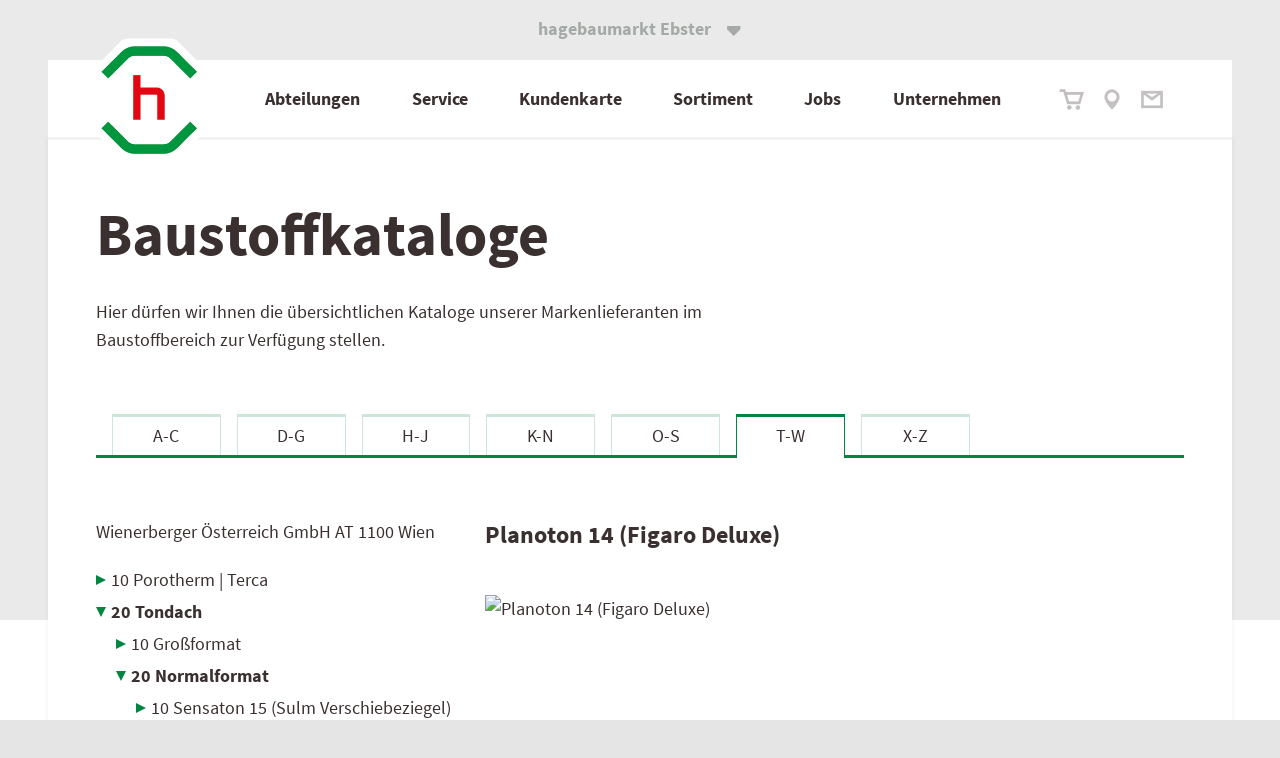

--- FILE ---
content_type: text/html; charset=utf-8
request_url: https://www.baumarkt-ebster.at/produktgruppe/4036
body_size: 27359
content:
<!DOCTYPE html><html lang="de-de"><head><title>Baustoffkataloge</title><base href = "https://www.baumarkt-ebster.at"><meta name="generator" content="jubacon"><link rel="icon" href="/favicon.ico" type="image/x-icon"><meta http-equiv="Content-Type" content="text/html; charset=utf-8" /><meta http-equiv = "X-UA-Compatible" content = "IE=edge,chrome=1" /><meta name="viewport" content="width=device-width, initial-scale=1.0,  maximum-scale=1, user-scalable=yes"><meta name="description" content="hagebaumarkt Ebster Zell am See Informationen zu Produktgruppe Planoton 14 (Figaro Deluxe)" /><link rel="canonical" href="https://www.baumarkt-ebster.at/produktgruppe/4036/Planoton" /><link rel="stylesheet" type="text/css" href="global.css?16_09_2025_10_41_11" /><!-- no Actual JS File --><link rel="stylesheet" type="text/css" href="/CSS/produktgruppe" note="isfromcache"/><script type="text/javascript" src="/JS/produktgruppe"></script></head><body><script>
function JubaAccessabilityOnload() {
    JubaCreateAccessabilityCSS({unaffectedElements: '#sliderUnterMenueWrapper, #sliderUnterMenueWrapper *, #mainMenue, #mainMenueItems li, #mainMenueLogo img, #headerMainMenue, .lblHideMenue, #streifenUnterMenueWrapper, #streifenUnterMenueWrapper *, #BasketConfirmationContainer, #sortimentTree .isnode div, .shopCustBtn, #warenkorbContainer, #lblViewWarenkorb, #lblViewLastSeen, #baustoffeTree li.isnode > div, #lblBaustoffeProdTextArea, #lblBaustoffeTreeShow, #lblBaustoffeTreeHideBereich', 
                                accessabilityButtonPosY1024: '146px',
firstColor: '#E73347', 
secondColor: '#198d17'
});
    JubaAccessabilityCreateHTML_V2();
    JubaCheckAccessabilityCookie();
}
</script>
<style>

</style>
<div id="main"><!-- frames start here -->
<header id="headerMainMenue"  style=" overflow:visible;" class=" col33 row1"><!-- frames start here -->
<noindex id="reiterOben"  tplframeid="1987" style=" overflow:visible;" class=" col33 row1"><input type="checkbox" id="chkReiterOben" name="chkReiterOben">
<label id="lblReiterOben" for="chkReiterOben"><b>hagebaumarkt Ebster</b> <span class="reiterObenPfeil"></span></label>
<div id="reiterObenReiterWrapper">
	<a id="reiterObenReiter" href="https://at.hagebau.com" target="_blank" target="">
		<b>Zu hagebau Österreich wechseln</b> <span class="reiterObenPfeil"></span>
	</a
	><label id="reiterObenClose" for="chkReiterOben"></label>
</div></noindex><noindex id="mainMenueWrapper"  tplframeid="1988" style=" overflow:visible;" class="hp54-36-9 col33 row1"><input type="checkbox" id="chkMainMenueSuche" name="chkMainMenueSuche" aria-label="Suche öffnen">
<input type="radio" id="rad_menueHide" class="radio_none" name="rad_showMenue" checked>
<label for="rad_menueHide" aria-label="Menü verbergen" title="Menü verbergen" class="lblHideMenue"></label>
<nav id="mainMenue">
	<a id="mainMenueLogo" href="./" title="zur Startseite">
		<img src="./bilder/hBauLogo.png" alt="Ebster Logo">
	</a><ul id="mainMenueItems">
		<input type="radio" id="rad_menueShow1" class="radio_none" name="rad_showMenue" class="radShowMenueClass"><li id="mainMenueItem1">
			<label for="rad_menueShow1"><b>Abteilungen</b><label for="rad_menueHide" aria-label="Menü verbergen" title="Menü verbergen" class="lblHideMenue"></label></label>
			<div class="mainMenueLvl2">
				<label for="rad_menueShow1"><label for="rad_menueHide" aria-label="Menü verbergen" title="Menü verbergen" class="lblHideMenue"></label></label>
				<h2 class="mainMenueLvl2Headline"><a class="" href="./abteilungen">Abteilungen<span></span></a></h2>
				<div class="mainMenueItemsLvl2Col">
					<ul class="mainMenueItemsLvl2Wrapper">
						<li><a class="HoverPfeil" href="./abteilung_baumarkt">Baumarkt<span></span></a></li>
						<li><a class="HoverPfeil" href="./abteilung_baumarkt">Verwaltung<span></span></a></li>
						<li><a class="HoverPfeil" href="./abteilung_lager">Lager<span></span></a></li>
						<li><a class="HoverPfeil" href="./abteilung_werkzeug">Werkzeug, Maschinen<span></span></a></li>
						<li><a class="HoverPfeil" href="./abteilung_elektro">Elektro, Haushalt<span></span></a></li>
						<li><a class="HoverPfeil" href="./abteilung_holz_farben">Holzabteilung, Farben<span></span></a></li>
						<li><a class="HoverPfeil" href="./abteilung_baustoff">Sanitär, Fliesen<span></span></a></li>
					</ul>
				</div><div class="mainMenueItemsLvl2Col">
					<ul class="mainMenueItemsLvl2Wrapper">
						<li><a class="HoverPfeil" href="./abteilung_gartencenter">Gartencenter<span></span></a></li>
						<li><a class="HoverPfeil" href="./abteilung_gartencenter">Gartenhartware<span></span></a></li>
						<li><a class="HoverPfeil" href="./abteilung_gartencenter">Glashauspflanzen<span></span></a></li>
						<li><a class="HoverPfeil" href="./abteilung_gartencenter">Basteln, Weihnachten<span></span></a></li>
						<li><a class="HoverPfeil" href="./abteilung_gartencenter">Freilandspflanzen<span></span></a></li>
						<li><a class="HoverPfeil" href="./abteilung_gartencenter">Holz im Garten<span></span></a></li>
						<li><a class="HoverPfeil" href="./abteilung_gartencenter">Gartenmöbel<span></span></a></li>
					</ul>
				</div><div class="mainMenueItemsLvl2Col">
					<ul class="mainMenueItemsLvl2Wrapper">
						<li><a class="HoverPfeil" href="./abteilung_baustoff">Baustoff<span></span></a></li>
						<li><a class="HoverPfeil" href="./abteilung_baustoff">Baustoffe<span></span></a></li>
						<li><a class="HoverPfeil" href="./abteilung_baustoff">Bauelemente<span></span></a></li>
					</ul>
				</div>
				<div onclick="func_closeMenueLvl2(this);" class="mainMenueLvl2Close"><b>Schließen</b> <span class="mainMenueLvl2CloseIcon"></span></div>
			</div>
		</li><input type="radio" id="rad_menueShow2" class="radio_none" name="rad_showMenue"><li id="mainMenueItem2">
			<label for="rad_menueShow2"><b>Service</b><label for="rad_menueHide" aria-label="Menü verbergen" title="Menü verbergen" class="lblHideMenue"></label></label>
			<div class="mainMenueLvl2">
			<label for="rad_menueShow2"><label for="rad_menueHide" aria-label="Menü verbergen" title="Menü verbergen" class="lblHideMenue"></label></label>
				<h2 class="mainMenueLvl2Headline"><a href="./service">Service</a></h2>
				<div class="mainMenueItemsLvl2Col">
					<ul class="mainMenueItemsLvl2Wrapper">
						<li><a class="HoverPfeil" href="./service">Alle Serviceleistungen<span></span></a></li>
						<li><a class="HoverPfeil" href="./kundenkarte">Kundenkarte<span></span></a></li>
                        <li><a class="HoverPfeil" href="./verleihservice">Verleihservice<span></span></a></li>
						<li><a class="HoverPfeil" href="./hagebaushop" target="_blank">Onlineshop<span></span></a></li>
						<li><a class="HoverPfeil" href="./hagebaushop" target="_blank">Click & Reserve<span></span></a></li>
						<li><a class="HoverPfeil" href="./standortfinder">Anfahrtsplan<span></span></a></li>
						<li><a class="HoverPfeil" href="./bauratgeber" target="_blank">Bauratgeber<span></span></a></li>
					</ul>
				<div onclick="func_closeMenueLvl2(this);" class="mainMenueLvl2Close"><b>Schließen</b> <span class="mainMenueLvl2CloseIcon"></span></div>
			</div>
		</li><input type="radio" id="rad_menueShow3" class="radio_none" name="rad_showMenue"><li id="mainMenueItem3">
			<label for="rad_menueShow3"><a class="black" href="./kundenkarte"><b>Kundenkarte</b></a><label for="rad_menueHide" aria-label="Menü verbergen" title="Menü verbergen" class="lblHideMenue"></label></label>
		</li><input type="radio" id="rad_menueShow4" class="radio_none" name="rad_showMenue"><li id="mainMenueItem4">
			<label for="rad_menueShow4"><b>Sortiment</b><label for="rad_menueHide" aria-label="Menü verbergen" title="Menü verbergen" class="lblHideMenue"></label></label>
			<div class="mainMenueLvl2">
				<label for="rad_menueShow4"><label for="rad_menueHide" aria-label="Menü verbergen" title="Menü verbergen" class="lblHideMenue"></label></label>
				<h2 class="mainMenueLvl2Headline"><a href="./produkte">Sortiment</a></h2>
				<div class="mainMenueItemsLvl2Col">
					<ul class="mainMenueItemsLvl2Wrapper">
						<li><a class="HoverPfeil" href="./downloads">Downloads<span></span></a></li>
					</ul>
					<ul class="mainMenueItemsLvl2Wrapper">
                        <li><a class="HoverPfeil" href="./flugblatt">Aktionsflugblatt<span></span></a></li>
					</ul>
					
					
					
					
					
					
				
					
					
					
				</div><div class="mainMenueItemsLvl2Col">
					<ul class="mainMenueItemsLvl2Wrapper">
						<li><a>Kataloge</a></li>
						
						<li><a class="HoverPfeil" href="./hagebaushop" target="_blank">Gartenkatalog<span></span></a></li>
                        <li><a class="HoverPfeil" href="./baustoffdatenbank">Baustoffdatenbank<span></span></a></li>
                        <li><a class="HoverPfeil" href="./brennstoffe">Brennstoffe<span></span></a></li>
                        <li><a class="HoverPfeil" href="./hagebaushop" target="_blank">Online-Sortiment<span></span></a></li>
                        <li><a class="HoverPfeil" href="./hagebaushop" target="_blank">Click & Reserve<span></span></a></li>
					</ul>
				</div><div class="mainMenueItemsLvl2Col">
					<ul class="mainMenueItemsLvl2Wrapper">
						<li><a class="HoverPfeil" href="./service">Service<span></span></a></li>
						<li><a class="HoverPfeil" href="./leistungserklaerung">Leistungserklärungen<span></span></a></li>
						<li><a class="HoverPfeil" href="./normen">Normenindex<span></span></a></li>
                        <li><a class="HoverPfeil" href="./baurecht">Baurecht<span></span></a></li>
					</ul>
				</div>
				<div onclick="func_closeMenueLvl2(this);" class="mainMenueLvl2Close"><b>Schließen</b> <span class="mainMenueLvl2CloseIcon"></span></div>
			</div>
		</li><input type="radio" id="rad_menueShow5" class="radio_none" name="rad_showMenue"><li id="mainMenueItem5">
			<label for="rad_menueShow5"><a class="black" href="./jobs"><b>Jobs</b></a><label for="rad_menueHide" aria-label="Menü verbergen" title="Menü verbergen" class="lblHideMenue"></label></label>
		</li><input type="radio" id="rad_menueShow6" class="radio_none" name="rad_showMenue"><li id="mainMenueItem6">
			<label for="rad_menueShow6"><b>Unternehmen</b><label for="rad_menueHide" aria-label="Menü verbergen" title="Menü verbergen" class="lblHideMenue"></label></label>
			<div class="mainMenueLvl2">
				<label for="rad_menueShow6"><label for="rad_menueHide" aria-label="Menü verbergen" title="Menü verbergen" class="lblHideMenue"></label></label>
				<h2 class="mainMenueLvl2Headline"><a href="./unternehmen">Unternehmen</a></h2>
				<div class="mainMenueItemsLvl2Col">
					<ul class="mainMenueItemsLvl2Wrapper">
						<li><a class="HoverPfeil" href="./unternehmen">Wir über uns<span></span></a></li>
						<li><a class="HoverPfeil" href="./unternehmen#anker01">Chronik<span></span></a></li>
						<li><a class="HoverPfeil" href="./news">News<span></span></a></li>
					</ul>
				</div>
                
                <div class="mainMenueItemsLvl2Col">
					<ul class="mainMenueItemsLvl2Wrapper">
						<li><a class="HoverPfeil" href="./kontakt">Kontakt<span></span></a></li>
						<li><a class="HoverPfeil" href="./abteilungen#anker02">Ansprechpartner<span></span></a></li>
					</ul>
				</div>
				<div onclick="func_closeMenueLvl2(this);" class="mainMenueLvl2Close"><b>Schließen</b> <span class="mainMenueLvl2CloseIcon"></span></div>
			</div>
		</li>
	</ul><ul id="mainMenueIcons">
		<li id="mainMenueIconsWarenkorb"><a href="./hagebaushop" target="_blank"> <span></span></a></li><li id="mainMenueIconsAnfahrt"><a href="./standortfinder"><span></span></a></li><li id="mainMenueIconsKontakt"><a href="./kontakt"> <span></span></a></li>
	</ul><!--section id="mainMenueSucheWrapper">
		<input type="textbox" id="tbSucheAjax_mainMenue" name="tbSucheAjax_mainMenue" placeholder="Suche" list="listSucheAjax_mainMenue" onclick="func_mainMenueSearchOn();">
		<datalist id="listSucheAjax_mainMenue"></datalist>
		<label id="mainMenueSucheOn" for="chkMainMenueSuche"></label><label id="mainMenueSucheOff" for="chkMainMenueSuche"></label>
	</section-->
</nav>
<!--section id="mainMenueErgebnisseWrapper" class="hp54">
	<div id="ergebnisseSucheAjax_mainMenue"></div>
</section-->


<style>
  .hide_recht6{display: none;}
  
</style></noindex><noindex id="streifenUnterMenueWrapper"  tplframeid="1991" style=" overflow:hidden;" class=" col33 row1"><div id="streifenUnterMenue" class="accessabilityShow"></div></noindex><noindex id="MobileMenue"  tplframeid="1989" style=" overflow:hidden;" class=" col33 row1"><input type="checkbox" name="MobileMenu_mobile_chk" id="MobileMenu_mobile_chk" class="mobileMenuChk">
<input type="checkbox" name="MobileMenu_mobile_chk" id="MobileMenu_mobile_chk" checked>
<label id="MobileMenu_kb_show_menu" for="MobileMenu_mobile_chk" title="open"></label>
<label id="MobileMenu_kb_hide_menu" for="MobileMenu_mobile_chk" title="close"></label>
<ul id="MobileMenu" class="" aria-live="polite"> 
  <li class="isnode"><div onclick="func_Tg(this, 0);" title="toggle tree"></div><a href="./">MobileMenue</a> <ul>
   <li class="isnode"><div onclick="func_Tg(this, 0);" title="toggle tree"></div><a href="./abteilungen">Abteilungen</a>  <ul>
    <li><div onclick="func_Tg(this, 0);" title="toggle tree"></div><a href="./abteilungen">Abteilungen</a></li>    <li class="isnode"><div onclick="func_Tg(this, 0);" title="toggle tree"></div><a href="#">Baumarkt</a>   <ul>
     <li><div onclick="func_Tg(this, 0);" title="toggle tree"></div><a href="./abteilung_baumarkt">Baumarkt</a></li>     <li><div onclick="func_Tg(this, 0);" title="toggle tree"></div><a href="./abteilung_baumarkt">Verwaltung</a></li>     <li><div onclick="func_Tg(this, 0);" title="toggle tree"></div><a href="./abteilung_lager">Lager</a></li>     <li><div onclick="func_Tg(this, 0);" title="toggle tree"></div><a href="./abteilung_werkzeug">Werkzeug, Maschinen</a></li>     <li><div onclick="func_Tg(this, 0);" title="toggle tree"></div><a href="./abteilung_elektro">Elektro, Haushalt</a></li>     <li><div onclick="func_Tg(this, 0);" title="toggle tree"></div><a href="./abteilung_holz-farben">Holzabteilung</a></li>     <li><div onclick="func_Tg(this, 0);" title="toggle tree"></div><a href="./abteilung_holz-farben">Farben</a></li>     <li><div onclick="func_Tg(this, 0);" title="toggle tree"></div><a href="./abteilung_baustoff">Sanitär, Fliesen</a></li>   </ul>
</li>    <li class="isnode"><div onclick="func_Tg(this, 0);" title="toggle tree"></div><a href="#">Gartencenter</a>   <ul>
     <li><div onclick="func_Tg(this, 0);" title="toggle tree"></div><a href="abteilung_gartencenter">Gartencenter</a></li>     <li><div onclick="func_Tg(this, 0);" title="toggle tree"></div><a href="./abteilung_gartencenter">Gartenhartware</a></li>     <li><div onclick="func_Tg(this, 0);" title="toggle tree"></div><a href="./abteilung_gartencenter">Glashauspflanzen</a></li>     <li><div onclick="func_Tg(this, 0);" title="toggle tree"></div><a href="./abteilung_gartencenter">Basteln, Weihnachten</a></li>     <li><div onclick="func_Tg(this, 0);" title="toggle tree"></div><a href="./abteilung_gartencenter">Freilandpflanzen</a></li>     <li><div onclick="func_Tg(this, 0);" title="toggle tree"></div><a href="./abteilung_gartencenter">Holz im Garten</a></li>     <li><div onclick="func_Tg(this, 0);" title="toggle tree"></div><a href="./abteilung_gartencenter">Gartenmöbel</a></li>   </ul>
</li>    <li class="isnode"><div onclick="func_Tg(this, 0);" title="toggle tree"></div><a href="#">Baustoffe</a>   <ul>
     <li><div onclick="func_Tg(this, 0);" title="toggle tree"></div><a href="./abteilung_baustoff">Baustoffe</a></li>     <li><div onclick="func_Tg(this, 0);" title="toggle tree"></div><a href="./abteilung_baustoff">Baustoffe</a></li>     <li><div onclick="func_Tg(this, 0);" title="toggle tree"></div><a href="./abteilung_baustoff">Bauelemente</a></li>   </ul>
</li>  </ul>
</li>   <li class="isnode"><div onclick="func_Tg(this, 0);" title="toggle tree"></div><a href="./service">Service</a>  <ul>
    <li><div onclick="func_Tg(this, 0);" title="toggle tree"></div><a href="./service">Service</a></li>    <li><div onclick="func_Tg(this, 0);" title="toggle tree"></div><a href="./kundenkarte">Kundenkarte</a></li>    <li><div onclick="func_Tg(this, 0);" title="toggle tree"></div><a href="./verleihservice">Verleihservice</a></li>    <li><div onclick="func_Tg(this, 0);" title="toggle tree"></div><a href="./service">Alle Serviceleistungen</a></li>    <li><div onclick="func_Tg(this, 0);" title="toggle tree"></div><a href="./hagebaushop" target="_blank">Onlineshop</a></li>    <li><div onclick="func_Tg(this, 0);" title="toggle tree"></div><a href="./hagebaushop" target="_blank">Click & Reserve</a></li>    <li><div onclick="func_Tg(this, 0);" title="toggle tree"></div><a href="./standortfinder">Anfahrtsplan</a></li>    <li><div onclick="func_Tg(this, 0);" title="toggle tree"></div><a href="./bauratgeber" target="_blank">Bauratgeber</a></li>  </ul>
</li>   <li><div onclick="func_Tg(this, 0);" title="toggle tree"></div><a href="./kundenkarte">Kundenkarte</a></li>   <li class="isnode"><div onclick="func_Tg(this, 0);" title="toggle tree"></div><a href="./sortiment">Sortiment</a>  <ul>
    <li><div onclick="func_Tg(this, 0);" title="toggle tree"></div><a href="./produkte">Sortiment</a></li>    <li><div onclick="func_Tg(this, 0);" title="toggle tree"></div><a href="./downloads">Downloads</a></li>    <li><div onclick="func_Tg(this, 0);" title="toggle tree"></div><a href="./flugblatt">Aktionsflugblatt</a></li>    <li class="isnode"><div onclick="func_Tg(this, 0);" title="toggle tree"></div><a href="#">Kataloge</a>   <ul>
     <li><div onclick="func_Tg(this, 0);" title="toggle tree"></div><a href="#">Kataloge</a></li>     <li><div onclick="func_Tg(this, 0);" title="toggle tree"></div><a href="./hagebaushop" target="_blank">Heimwerkerkatalog</a></li>     <li><div onclick="func_Tg(this, 0);" title="toggle tree"></div><a href="./hagebaushop" target="_blank">Gartenkatalog</a></li>     <li><div onclick="func_Tg(this, 0);" title="toggle tree"></div><a href="./baustoffdatenbank">Baustoffdatenbank</a></li>     <li><div onclick="func_Tg(this, 0);" title="toggle tree"></div><a href="./brennstoffe">Brennstoffe</a></li>     <li><div onclick="func_Tg(this, 0);" title="toggle tree"></div><a href="./hagebaushop" target="_blank">Online-Sortiment</a></li>     <li><div onclick="func_Tg(this, 0);" title="toggle tree"></div><a href="./hagebaushop" target="_blank">Click & Reserve</a></li>   </ul>
</li>    <li class="isnode"><div onclick="func_Tg(this, 0);" title="toggle tree"></div><a href="#">Service</a>   <ul>
     <li><div onclick="func_Tg(this, 0);" title="toggle tree"></div><a href="./service">Service</a></li>     <li><div onclick="func_Tg(this, 0);" title="toggle tree"></div><a href="./leistungserklaerungen">Leistungserklärungen</a></li>     <li><div onclick="func_Tg(this, 0);" title="toggle tree"></div><a href="./normen">Normenindex</a></li>     <li><div onclick="func_Tg(this, 0);" title="toggle tree"></div><a href="./baurecht">Baurecht</a></li>   </ul>
</li>  </ul>
</li>   <li><div onclick="func_Tg(this, 0);" title="toggle tree"></div><a href="./stellenangebote">Jobs</a></li>   <li class="isnode"><div onclick="func_Tg(this, 0);" title="toggle tree"></div><a href="./unternehmen">Unternehmen</a>  <ul>
    <li><div onclick="func_Tg(this, 0);" title="toggle tree"></div><a href="./unternehmen">Unternehmen</a></li>    <li><div onclick="func_Tg(this, 0);" title="toggle tree"></div><a href="./unternehmen#anker01">Chronik</a></li>    <li><div onclick="func_Tg(this, 0);" title="toggle tree"></div><a href="./news">News</a></li>    <li><div onclick="func_Tg(this, 0);" title="toggle tree"></div><a href="./kontakt">Kontakt</a></li>    <li><div onclick="func_Tg(this, 0);" title="toggle tree"></div><a href="./abteilungen#anker02">Ansprechpartner</a></li></ul></li> </ul>
</li></ul>

<a href="./"><img src="./bilder/logo.png" id="mobileMenueLogo" alt="Baumarkt und Gartencenter Ebster GmbH Logo Bild"></a>
<div id="menuOpendMenue"></div>
<input id="SucheAjaxMobileMenue_active" name="SucheAjaxMobileMenue_active" type="checkbox" class="none">
<div id="MobileMenueIcons">
	<div class="MobileMenueIcons">
		<a href="hagebaushop" target="_blank" id="einkaufswagen"></a>
		<a href="./standorte"id="Karte"></a>
		<a href="./kontakt"id="Briefumschlag"></a>
	</div>
	<div id="ErgebnisseSucheAjaxMobilMenue"></div>
	<div class="SucheAjaxMobileMenueSuche_Container">
		<input id="SucheAjaxMobileMenue" type="textbox" name="SucheAjaxMobileMenue" placeholder="Suchen" list="ListSucheAjaxMobileMenue" onclick="document.querySelector('#SucheAjaxMobileMenue_active').checked = true;" title="Suche">
		<label class="SucheAjaxMobileMenueSuche_icons" for="SucheAjaxMobileMenue_active" aria-label="Mobile Suche öffnen">
		
		<br>
		
		</label>
	</div>
	<datalist id="ListSucheAjaxMobileMenue"></datalist>
</div></noindex><noscript id="noJsContainer"  tplframeid="1990" style=" overflow:visible;" class=" col33 row1"><span id="noJSMessage" title="Um diese Website vollständig nutzen zu können, muss JavaScript in Ihrem Browser aktiviert sein">
	<svg width="100%" height="100%" viewBox="0 0 655 655" version="1.1" xmlns="http://www.w3.org/2000/svg" xmlns:xlink="http://www.w3.org/1999/xlink" xml:space="preserve" xmlns:serif="http://www.serif.com/" style="fill-rule:evenodd;clip-rule:evenodd;stroke-linejoin:round;stroke-miterlimit:2;" id="noJsPic">
		<g transform="matrix(1,0,0,1,-6043.57,-8342.9)">
			<g transform="matrix(0.656754,0,0,0.757872,2184.52,2099.04)">
				<g transform="matrix(1.07667,-0.933016,1.07667,0.933016,-9890.9,6420.16)">
					<g transform="matrix(0.754125,0,0,1,1464.92,1555.16)">
						<path d="M6274.22,7229.16L6674.82,7229.16C6693.07,7229.16 6707.88,7217.99 6707.88,7204.24C6707.88,7190.48 6693.07,7179.31 6674.82,7179.31L6274.22,7179.31C6255.98,7179.31 6241.17,7190.48 6241.17,7204.24C6241.17,7217.99 6255.98,7229.16 6274.22,7229.16Z" style="fill:rgb(71,71,71);"/>
					</g>
					<g transform="matrix(1.55286,0,0,0.770342,-3569.08,3208.04)">
						<path d="M6342.26,7206.36C6342.26,7126.98 6310.29,7062.53 6270.91,7062.53L6188.85,7062.53C6149.47,7062.53 6117.5,7126.98 6117.5,7206.36C6117.5,7285.74 6149.47,7350.18 6188.85,7350.18L6270.91,7350.18C6310.29,7350.18 6342.26,7285.74 6342.26,7206.36ZM6310.16,7206.36C6310.16,7250.02 6292.57,7285.47 6270.91,7285.47C6270.91,7285.47 6188.85,7285.47 6188.85,7285.47C6167.19,7285.47 6149.6,7250.02 6149.6,7206.36C6149.6,7162.69 6167.19,7127.24 6188.85,7127.24C6188.85,7127.24 6270.91,7127.24 6270.91,7127.24C6292.57,7127.24 6310.16,7162.69 6310.16,7206.36Z" style="fill:rgb(71,71,71);"/>
					</g>
					<g transform="matrix(1.55286,0,0,0.770342,-3084.19,3208.04)">
						<path d="M6342.26,7206.36C6342.26,7126.98 6310.29,7062.53 6270.91,7062.53L6188.85,7062.53C6149.47,7062.53 6117.5,7126.98 6117.5,7206.36C6117.5,7285.74 6149.47,7350.18 6188.85,7350.18L6270.91,7350.18C6310.29,7350.18 6342.26,7285.74 6342.26,7206.36ZM6310.16,7206.36C6310.16,7250.02 6292.57,7285.47 6270.91,7285.47C6270.91,7285.47 6188.85,7285.47 6188.85,7285.47C6167.19,7285.47 6149.6,7250.02 6149.6,7206.36C6149.6,7162.69 6167.19,7127.24 6188.85,7127.24C6188.85,7127.24 6270.91,7127.24 6270.91,7127.24C6292.57,7127.24 6310.16,7162.69 6310.16,7206.36Z" style="fill:rgb(71,71,71);"/>
					</g>
					<g transform="matrix(1,0,0,1,-151.683,1517.14)">
						<path d="M6527.68,7404.44L6481.56,7324.42C6481.56,7324.42 6560.78,7246.19 6560.78,7246.19L6480.22,7152.8C6480.22,7152.8 6531.57,7053.33 6531.57,7053.33L6486.55,7030.09L6419.49,7159.97L6491.47,7243.43C6491.47,7243.43 6418.14,7315.84 6418.14,7315.84L6483.78,7429.74L6527.68,7404.44Z" style="fill:white;"/>
					</g>
					<g transform="matrix(1,0,0,1,-151.683,1517.14)">
						<path d="M6513.43,7413.18L6462.07,7321.46C6462.07,7321.46 6536.99,7245.16 6536.99,7245.16L6459.42,7155.23C6459.42,7155.23 6515.38,7045.34 6515.38,7045.34L6501.12,7038.08L6440.29,7157.55L6515.26,7244.46C6515.26,7244.46 6442.25,7318.81 6442.25,7318.81L6499.47,7421L6513.43,7413.18Z" style="fill:rgb(255,0,0);"/>
					</g>
				</g>
			</g>
		</g>
	</svg>
<span>
<link rel="stylesheet" type="text/css" href="./rest/css/_720"></noscript></header><section style=" overflow:visible;" class="contentWrapper bm36 col33 row1"><div class="col12flexAb9">
	<div>
		<h1 class="bm0">Baustoff­kataloge</h1>
  </div>
</div>
<div class="col23 tm18">
	Hier dürfen wir Ihnen die übersichtlichen Kataloge unserer Markenlieferanten im Baustoffbereich zur Verfügung stellen.
</div></section><section style=" overflow:visible;" class="contentWrapper bm36-18 col33 row1"><input type="radio" id="radioBaustoffeAlphabet_1" name="radioBaustoffeAlphabet" class="radioBaustoffeAlphabet">
<input type="radio" id="radioBaustoffeAlphabet_2" name="radioBaustoffeAlphabet" class="radioBaustoffeAlphabet" checked>
<input type="radio" id="radioBaustoffeAlphabet_3" name="radioBaustoffeAlphabet" class="radioBaustoffeAlphabet">
<input type="radio" id="radioBaustoffeAlphabet_4" name="radioBaustoffeAlphabet" class="radioBaustoffeAlphabet">
<input type="radio" id="radioBaustoffeAlphabet_5" name="radioBaustoffeAlphabet" class="radioBaustoffeAlphabet">
<input type="radio" id="radioBaustoffeAlphabet_6" name="radioBaustoffeAlphabet" class="radioBaustoffeAlphabet">
<input type="radio" id="radioBaustoffeAlphabet_7" name="radioBaustoffeAlphabet" class="radioBaustoffeAlphabet">
<ul id="baustoffeAlphabet">
	<li id="baustoffeAlphabetItem_1" class="baustoffeAlphabetItem"><a href="./baustoffdatenbank/1" class="lblBaustoffeAlphabet">A-C</a></li
	><li id="baustoffeAlphabetItem_2" class="baustoffeAlphabetItem"><a href="./baustoffdatenbank/2" class="lblBaustoffeAlphabet">D-G</a></li
	><li id="baustoffeAlphabetItem_3" class="baustoffeAlphabetItem"><a href="./baustoffdatenbank/3" class="lblBaustoffeAlphabet">H-J</a></li
	><li id="baustoffeAlphabetItem_4" class="baustoffeAlphabetItem"><a href="./baustoffdatenbank/4" class="lblBaustoffeAlphabet">K-N</a></li
	><li id="baustoffeAlphabetItem_5" class="baustoffeAlphabetItem"><a href="./baustoffdatenbank/5" class="lblBaustoffeAlphabet">O-S</a></li
	><li id="baustoffeAlphabetItem_6" class="baustoffeAlphabetItem"><a href="./baustoffdatenbank/6" class="lblBaustoffeAlphabet">T-W</a></li
	><li id="baustoffeAlphabetItem_7" class="baustoffeAlphabetItem"><a href="./baustoffdatenbank/7" class="lblBaustoffeAlphabet">X-Z</a></li>
</ul>
<input type="checkbox" id="chkAlphabetMobil" name="chkAlphabetMobil">
<section id="baustoffeAlphabetMobil">
	<label for="chkAlphabetMobil" id="lblBaustoffeAlphabetMobil">
		<div id="baustoffeAlphabetMobilHeadline_1" class="baustoffeAlphabetMobilHeadline">Hersteller A-C</div>
		<div id="baustoffeAlphabetMobilHeadline_2" class="baustoffeAlphabetMobilHeadline">Hersteller D-G</div>
		<div id="baustoffeAlphabetMobilHeadline_3" class="baustoffeAlphabetMobilHeadline">Hersteller H-J</div>
		<div id="baustoffeAlphabetMobilHeadline_4" class="baustoffeAlphabetMobilHeadline">Hersteller K-N</div>
		<div id="baustoffeAlphabetMobilHeadline_5" class="baustoffeAlphabetMobilHeadline">Hersteller O-S</div>
		<div id="baustoffeAlphabetMobilHeadline_6" class="baustoffeAlphabetMobilHeadline">Hersteller T-W</div>
		<div id="baustoffeAlphabetMobilHeadline_7" class="baustoffeAlphabetMobilHeadline">Hersteller X-Z</div>
	</label>
	<ul id="baustoffeAlphabetMobilItemWrapper">
		<li><a href="./baustoffdatenbank/1" id="lblBaustoffeAlphabetMobilItem_1" class="lblBaustoffeAlphabetMobilItem">Hersteller A-C</a></li>
		<li><a href="./baustoffdatenbank/2" id="lblBaustoffeAlphabetMobilItem_2" class="lblBaustoffeAlphabetMobilItem">Hersteller D-G</a></li>
		<li><a href="./baustoffdatenbank/3" id="lblBaustoffeAlphabetMobilItem_3" class="lblBaustoffeAlphabetMobilItem">Hersteller H-J</a></li>
		<li><a href="./baustoffdatenbank/4" id="lblBaustoffeAlphabetMobilItem_4" class="lblBaustoffeAlphabetMobilItem">Hersteller K-N</a></li>
		<li><a href="./baustoffdatenbank/5" id="lblBaustoffeAlphabetMobilItem_5" class="lblBaustoffeAlphabetMobilItem">Hersteller O-S</a></li>
		<li><a href="./baustoffdatenbank/6" id="lblBaustoffeAlphabetMobilItem_6" class="lblBaustoffeAlphabetMobilItem">Hersteller T-W</a></li>
		<li><a href="./baustoffdatenbank/7" id="lblBaustoffeAlphabetMobilItem_7" class="lblBaustoffeAlphabetMobilItem">Hersteller X-Z</a></li>
	</ul>
</section></section><section class="bigIncludeTo dib col33 row1"><section style=" overflow:visible;" class="baustoffeLinks bm36 tbm0 col13 row1"><input type="checkbox" id="chkBaustoffeTree" name="chkBaustoffeTree" checked>
<label id="lblBaustoffeTreeHideBereich" class="accessabilityShow" for="chkBaustoffeTree"></label>
<label id="lblBaustoffeTreeShow" for="chkBaustoffeTree" title="Menü öffnen"></label>
<noindex id="baustoffeTreeSeitenreiter">
	<label id="lblBaustoffeTreeHide" for="chkBaustoffeTree" title="Menü schließen"></label>
	<a id="baustoffeTreeHeadline" href="./katalog/AT0070">Wienerberger Österreich GmbH <span> <span class="tree_countryCode">AT</span> <span class="tree_zip_city">1100 Wien</span></span></a>
	<script>func_changeAlphabet(6);</script>
	<input type="checkbox" name="baustoffeTree_mobile_chk" id="baustoffeTree_mobile_chk" checked>
<label id="baustoffeTree_kb_show_menu" for="baustoffeTree_mobile_chk" title="open"></label>
<label id="baustoffeTree_kb_hide_menu" for="baustoffeTree_mobile_chk" title="close"></label>
<ul id="baustoffeTree" class="" aria-live="polite"> 
  <li class="isnode"><div onclick="func_Tg(this, 0);" title="toggle tree"></div><a href="./produktgruppe/3983/Porotherm">10 Porotherm | Terca</a> <ul>
   <li class="isnode"><div onclick="func_Tg(this, 0);" title="toggle tree"></div><a href="./produktgruppe/4005/Planziegel">10 Planziegel mit integrierter Wärmedämmung</a>  <ul>
    <li class="isnode"><div onclick="func_Tg(this, 0);" title="toggle tree"></div><a href="./produktgruppe/4022/Dryfix">10 Dryfix System</a>   <ul>
     <li><div onclick="func_Tg(this, 0);" title="toggle tree"></div><a href="./produkt/16363/Porotherm">10 Porotherm 50 W.i Plan Dryfix</a></li>     <li><div onclick="func_Tg(this, 0);" title="toggle tree"></div><a href="./produkt/16364/Porotherm">20 Porotherm 50 W.i Objekt Plan Dryfix</a></li>     <li><div onclick="func_Tg(this, 0);" title="toggle tree"></div><a href="./produkt/16365/Porotherm">30 Porotherm 44 W.i Plan Dryfix</a></li>     <li><div onclick="func_Tg(this, 0);" title="toggle tree"></div><a href="./produkt/16366/Porotherm">40 Porotherm 44 W.i Objekt Plan Dryfix</a></li>     <li><div onclick="func_Tg(this, 0);" title="toggle tree"></div><a href="./produkt/16368/Porotherm">60 Porotherm 38 W.i Plan Dryfix</a></li>     <li><div onclick="func_Tg(this, 0);" title="toggle tree"></div><a href="./produkt/16369/Porotherm">70 Porotherm 38 W.i Objekt Plan Dryfix</a></li>     <li><div onclick="func_Tg(this, 0);" title="toggle tree"></div><a href="./produkt/16371/Porotherm">90 Porotherm 32 W.i Objekt Plan Dryfix</a></li>     <li><div onclick="func_Tg(this, 0);" title="toggle tree"></div><a href="./produkt/16372/Porotherm">100 Porotherm 26 W.i Objekt Plan Dryfix</a></li>     <li><div onclick="func_Tg(this, 0);" title="toggle tree"></div><a href="./produkt/16373/Porotherm">110 Porotherm 25-38 W.i Plan Dryfix</a></li>     <li><div onclick="func_Tg(this, 0);" title="toggle tree"></div><a href="./produkt/16374/Porotherm">120 Porotherm 25-38 W.i Objekt Plan Dryfix</a></li>   </ul>
</li>    <li class="isnode"><div onclick="func_Tg(this, 0);" title="toggle tree"></div><a href="./produktgruppe/7160/Duennbettmoertel">20 Dünnbettmörtel</a>   <ul>
     <li><div onclick="func_Tg(this, 0);" title="toggle tree"></div><a href="./produkt/16304/Porotherm">10 Porotherm 50 W.i Plan</a></li>     <li><div onclick="func_Tg(this, 0);" title="toggle tree"></div><a href="./produkt/16305/Porotherm">20 Porotherm 50 W.i Objekt Plan</a></li>     <li><div onclick="func_Tg(this, 0);" title="toggle tree"></div><a href="./produkt/16306/Porotherm">30 Porotherm 44 W.i Plan</a></li>     <li><div onclick="func_Tg(this, 0);" title="toggle tree"></div><a href="./produkt/16307/Porotherm">40 Porotherm 44 W.i Objekt Plan</a></li>     <li><div onclick="func_Tg(this, 0);" title="toggle tree"></div><a href="./produkt/16309/Porotherm">60 Porotherm 38 W.i Plan</a></li>     <li><div onclick="func_Tg(this, 0);" title="toggle tree"></div><a href="./produkt/16310/Porotherm">70 Porotherm 38 W.i Objekt Plan</a></li>     <li><div onclick="func_Tg(this, 0);" title="toggle tree"></div><a href="./produkt/35414/Porotherm">90 Porotherm 32 W.i Objekt Plan</a></li>     <li><div onclick="func_Tg(this, 0);" title="toggle tree"></div><a href="./produkt/16312/Porotherm">100 Porotherm 26 W.i Objekt Plan</a></li>     <li><div onclick="func_Tg(this, 0);" title="toggle tree"></div><a href="./produkt/16313/Porotherm">110 Porotherm 25-38 W.i Plan</a></li>     <li><div onclick="func_Tg(this, 0);" title="toggle tree"></div><a href="./produkt/16314/Porotherm">120 Porotherm 25-38 W.i Objekt Plan</a></li>   </ul>
</li>    <li class="isnode"><div onclick="func_Tg(this, 0);" title="toggle tree"></div><a href="./produktgruppe/7161/WDF-Innendaemmung">30 WDF-Innendämmung | WDF-Außendämmung</a>   <ul>
     <li><div onclick="func_Tg(this, 0);" title="toggle tree"></div><a href="./produkt/16393/Porotherm">10 Porotherm 18-50 WDF Plan Dryfix</a></li>     <li><div onclick="func_Tg(this, 0);" title="toggle tree"></div><a href="./produkt/36819/Porotherm">30 Porotherm 12-50 WDF Plan Dryfix</a></li>     <li><div onclick="func_Tg(this, 0);" title="toggle tree"></div><a href="./produkt/36824/Porotherm">50 Porotherm 8-50 WDF Plan Dryfix</a></li>     <li><div onclick="func_Tg(this, 0);" title="toggle tree"></div><a href="./produkt/16398/Porotherm">60 Porotherm 18-50 WDF Plan</a></li>     <li><div onclick="func_Tg(this, 0);" title="toggle tree"></div><a href="./produkt/36826/Porotherm">70 Porotherm 12-50 WDF Plan</a></li>     <li><div onclick="func_Tg(this, 0);" title="toggle tree"></div><a href="./produkt/16401/Porotherm">80 Porotherm 8-50 WDF Plan</a></li>     <li><div onclick="func_Tg(this, 0);" title="toggle tree"></div><a href="./produkt/16404/Sammelsaecke">120 Sammelsäcke für Entsorgung</a></li>   </ul>
</li>  </ul>
</li>   <li class="isnode"><div onclick="func_Tg(this, 0);" title="toggle tree"></div><a href="./produktgruppe/4009/Planziegel">20 Planziegel</a>  <ul>
    <li class="isnode"><div onclick="func_Tg(this, 0);" title="toggle tree"></div><a href="./produktgruppe/7162/Planziegel">10 Planziegel Dryfix System</a>   <ul>
     <li><div onclick="func_Tg(this, 0);" title="toggle tree"></div><a href="./produkt/16375/Porotherm">10 Porotherm 50-20 H.i Plan Dryfix</a></li>     <li><div onclick="func_Tg(this, 0);" title="toggle tree"></div><a href="./produkt/16376/Porotherm">20 Porotherm 50-20 X Plan Dryfix</a></li>     <li><div onclick="func_Tg(this, 0);" title="toggle tree"></div><a href="./produkt/16377/Porotherm">30 Porotherm 50-20 Plan Dryfix</a></li>     <li><div onclick="func_Tg(this, 0);" title="toggle tree"></div><a href="./produkt/16378/Porotherm">40 Porotherm 38 H.i Plan Dryfix</a></li>     <li><div onclick="func_Tg(this, 0);" title="toggle tree"></div><a href="./produkt/16379/Porotherm">50 Porotherm 38 Plan Dryfix</a></li>     <li><div onclick="func_Tg(this, 0);" title="toggle tree"></div><a href="./produkt/16380/Porotherm">60 Porotherm 38 T13 Plan Dryfix</a></li>     <li><div onclick="func_Tg(this, 0);" title="toggle tree"></div><a href="./produkt/16381/Porotherm">70 Porotherm 30 Plan Dryfix</a></li>     <li><div onclick="func_Tg(this, 0);" title="toggle tree"></div><a href="./produkt/16382/Porotherm">80 Porotherm 25-38 Plan Dryfix</a></li>     <li><div onclick="func_Tg(this, 0);" title="toggle tree"></div><a href="./produkt/35408/Porotherm">90 Porotherm 25-38 Objekt Plan Dryfix</a></li>     <li><div onclick="func_Tg(this, 0);" title="toggle tree"></div><a href="./produkt/16384/Porotherm">110 Porotherm 25-50 SBZ Plan Dryfix</a></li>     <li><div onclick="func_Tg(this, 0);" title="toggle tree"></div><a href="./produkt/16385/Porotherm">120 Porotherm 25-50 SBZ.i Plan Dryfix</a></li>     <li><div onclick="func_Tg(this, 0);" title="toggle tree"></div><a href="./produkt/16386/Porotherm">130 Porotherm 25-38 S Plan Dryfix</a></li>     <li><div onclick="func_Tg(this, 0);" title="toggle tree"></div><a href="./produkt/16387/Porotherm">140 Porotherm 20-50 Plan Dryfix</a></li>     <li><div onclick="func_Tg(this, 0);" title="toggle tree"></div><a href="./produkt/35411/Porotherm">160 Porotherm 20-40 Objekt Plan Dryfix</a></li>     <li><div onclick="func_Tg(this, 0);" title="toggle tree"></div><a href="./produkt/16389/Porotherm">170 Porotherm 20-40 SBZ Plan Dryfix</a></li>     <li><div onclick="func_Tg(this, 0);" title="toggle tree"></div><a href="./produkt/16390/Porotherm">180 Porotherm 17-50 Plan Dryfix</a></li>     <li><div onclick="func_Tg(this, 0);" title="toggle tree"></div><a href="./produkt/39327/Porotherm">195 Porotherm 11,5-50 Plan Dryfix</a></li>     <li><div onclick="func_Tg(this, 0);" title="toggle tree"></div><a href="./produkt/16392/Porotherm">200 Porotherm 10-50 Plan Dryfix</a></li>   </ul>
</li>    <li class="isnode"><div onclick="func_Tg(this, 0);" title="toggle tree"></div><a href="./produktgruppe/4016/Planziegel">20 Planziegel Dünnbettmörtel</a>   <ul>
     <li><div onclick="func_Tg(this, 0);" title="toggle tree"></div><a href="./produkt/16315/Porotherm">10 Porotherm 50-20 H.i Plan</a></li>     <li><div onclick="func_Tg(this, 0);" title="toggle tree"></div><a href="./produkt/16316/Porotherm">20 Porotherm 50-20 X Plan</a></li>     <li><div onclick="func_Tg(this, 0);" title="toggle tree"></div><a href="./produkt/16317/Porotherm">30 Porotherm 50-20 Plan</a></li>     <li><div onclick="func_Tg(this, 0);" title="toggle tree"></div><a href="./produkt/16318/Porotherm">40 Porotherm 38 H.i Plan</a></li>     <li><div onclick="func_Tg(this, 0);" title="toggle tree"></div><a href="./produkt/16319/Porotherm">50 Porotherm 38 Plan</a></li>     <li><div onclick="func_Tg(this, 0);" title="toggle tree"></div><a href="./produkt/16320/Porotherm">60 Porotherm 38 T13 Plan</a></li>     <li><div onclick="func_Tg(this, 0);" title="toggle tree"></div><a href="./produkt/16321/Porotherm">70 Porotherm 30 Plan</a></li>     <li><div onclick="func_Tg(this, 0);" title="toggle tree"></div><a href="./produkt/16322/Porotherm">80 Porotherm 25-38 Plan</a></li>     <li><div onclick="func_Tg(this, 0);" title="toggle tree"></div><a href="./produkt/35413/Porotherm">90 Porotherm 25-38 Objekt Plan</a></li>     <li><div onclick="func_Tg(this, 0);" title="toggle tree"></div><a href="./produkt/16324/Porotherm">110 Porotherm 25-50 SBZ Plan</a></li>     <li><div onclick="func_Tg(this, 0);" title="toggle tree"></div><a href="./produkt/16325/Porotherm">120 Porotherm 25-50 SBZ.i Plan</a></li>     <li><div onclick="func_Tg(this, 0);" title="toggle tree"></div><a href="./produkt/16326/Porotherm">130 Porotherm 25-38 S Plan</a></li>     <li><div onclick="func_Tg(this, 0);" title="toggle tree"></div><a href="./produkt/16327/Porotherm">140 Porotherm 20-50 Plan</a></li>     <li><div onclick="func_Tg(this, 0);" title="toggle tree"></div><a href="./produkt/35415/Porotherm">160 Porotherm 20-40 Objekt Plan</a></li>     <li><div onclick="func_Tg(this, 0);" title="toggle tree"></div><a href="./produkt/16329/Porotherm">170 Porotherm 20-40 SBZ Plan</a></li>     <li><div onclick="func_Tg(this, 0);" title="toggle tree"></div><a href="./produkt/16330/Porotherm">180 Porotherm 17-50 Plan</a></li>     <li><div onclick="func_Tg(this, 0);" title="toggle tree"></div><a href="./produkt/39313/Porotherm">195 Porotherm 11,5-50 Plan</a></li>     <li><div onclick="func_Tg(this, 0);" title="toggle tree"></div><a href="./produkt/16332/Porotherm">200 Porotherm 10-50 Plan</a></li>   </ul>
</li>  </ul>
</li>   <li class="isnode"><div onclick="func_Tg(this, 0);" title="toggle tree"></div><a href="./produktgruppe/4082/Blockziegel">30 Blockziegel</a>  <ul>
    <li class="isnode"><div onclick="func_Tg(this, 0);" title="toggle tree"></div><a href="./produktgruppe/4020/Blockziegel">10 Blockziegel</a>   <ul>
     <li><div onclick="func_Tg(this, 0);" title="toggle tree"></div><a href="./produkt/16352/Porotherm">10 Porotherm 50-20</a></li>     <li><div onclick="func_Tg(this, 0);" title="toggle tree"></div><a href="./produkt/16353/Porotherm">20 Porotherm 38</a></li>     <li><div onclick="func_Tg(this, 0);" title="toggle tree"></div><a href="./produkt/39161/Porotherm">25 Porotherm 30</a></li>     <li><div onclick="func_Tg(this, 0);" title="toggle tree"></div><a href="./produkt/16354/Porotherm">30 Porotherm 25-38 EFH</a></li>     <li><div onclick="func_Tg(this, 0);" title="toggle tree"></div><a href="./produkt/36833/Porotherm">50 Porotherm 25-38 Objekt LDF</a></li>     <li><div onclick="func_Tg(this, 0);" title="toggle tree"></div><a href="./produkt/16356/Porotherm">60 Porotherm 25 SSZ HD</a></li>     <li><div onclick="func_Tg(this, 0);" title="toggle tree"></div><a href="./produkt/43384/Porotherm">65 Porotherm 20-50</a></li>     <li><div onclick="func_Tg(this, 0);" title="toggle tree"></div><a href="./produkt/39162/Porotherm">70 Porotherm 17-50</a></li>     <li><div onclick="func_Tg(this, 0);" title="toggle tree"></div><a href="./produkt/39326/Porotherm">80 Porotherm 11,5-50</a></li>     <li><div onclick="func_Tg(this, 0);" title="toggle tree"></div><a href="./produkt/43385/Porotherm">90 Porotherm 10-50</a></li>     <li><div onclick="func_Tg(this, 0);" title="toggle tree"></div><a href="./produkt/16359/Porotherm">100 Porotherm 8-50</a></li>   </ul>
</li>    <li class="isnode"><div onclick="func_Tg(this, 0);" title="toggle tree"></div><a href="./produktgruppe/4021/Mauerziegel">20 Mauerziegel</a>   <ul>
     <li><div onclick="func_Tg(this, 0);" title="toggle tree"></div><a href="./produkt/16360/Mauerziegel">10 Mauerziegel voll</a></li>     <li><div onclick="func_Tg(this, 0);" title="toggle tree"></div><a href="./produkt/16361/Mauerziegel">20 Mauerziegel AÖF voll</a></li>     <li><div onclick="func_Tg(this, 0);" title="toggle tree"></div><a href="./produkt/16362/Mauerziegel">30 Mauerziegel gelocht</a></li>   </ul>
</li>    <li class="isnode"><div onclick="func_Tg(this, 0);" title="toggle tree"></div><a href="./produktgruppe/8729/Lehmbaustoffe">30 Lehmbaustoffe</a>   <ul>
     <li><div onclick="func_Tg(this, 0);" title="toggle tree"></div><a href="./produkt/43376/Lehmbloc®-T1,4-115">10 Lehmbloc®-T1,4-115</a></li>     <li><div onclick="func_Tg(this, 0);" title="toggle tree"></div><a href="./produkt/43377/Lehmbloc®-Mauermoertel">20 Lehmbloc®-Mauermörtel</a></li>   </ul>
</li>  </ul>
</li>   <li class="isnode"><div onclick="func_Tg(this, 0);" title="toggle tree"></div><a href="./produktgruppe/4012/Ziegeldecke">40 Ziegeldecke</a>  <ul>
    <li class="isnode"><div onclick="func_Tg(this, 0);" title="toggle tree"></div><a href="./produktgruppe/4018/Einlage-">10 Einlage- und Unterdruckziegel</a>   <ul>
     <li><div onclick="func_Tg(this, 0);" title="toggle tree"></div><a href="./produkt/16339/Porotherm">10 Porotherm Einlageziegel 45/17</a></li>     <li><div onclick="func_Tg(this, 0);" title="toggle tree"></div><a href="./produkt/16340/Porotherm">20 Porotherm Einlageziegel 45/21</a></li>     <li><div onclick="func_Tg(this, 0);" title="toggle tree"></div><a href="./produkt/16341/Porotherm">30 Porotherm Einlageziegel 60/17</a></li>     <li><div onclick="func_Tg(this, 0);" title="toggle tree"></div><a href="./produkt/16342/Porotherm">40 Porotherm Unterdruckziegel 45/10</a></li>     <li><div onclick="func_Tg(this, 0);" title="toggle tree"></div><a href="./produkt/16343/Porotherm">50 Porotherm Unterdruckziegel 60/10</a></li>   </ul>
</li>    <li class="isnode"><div onclick="func_Tg(this, 0);" title="toggle tree"></div><a href="./produktgruppe/7163/Deckentraeger">20 Deckenträger</a>   <ul>
     <li><div onclick="func_Tg(this, 0);" title="toggle tree"></div><a href="./produkt/16344/Porotherm">10 Porotherm Deckenträger</a></li>     <li><div onclick="func_Tg(this, 0);" title="toggle tree"></div><a href="./produkt/39325/Porotherm">15 Porotherm Deckenträger M</a></li>     <li><div onclick="func_Tg(this, 0);" title="toggle tree"></div><a href="./produkt/16345/Gittertraeger">20 Gitterträger</a></li>   </ul>
</li>  </ul>
</li>   <li class="isnode"><div onclick="func_Tg(this, 0);" title="toggle tree"></div><a href="./produktgruppe/4013/Systemzubehoer">50 Systemzubehör</a>  <ul>
    <li class="isnode"><div onclick="func_Tg(this, 0);" title="toggle tree"></div><a href="./produktgruppe/4027/Rostziegel">10 Rostziegel | Auflagerbahn | Deckenrandschale</a>   <ul>
     <li><div onclick="func_Tg(this, 0);" title="toggle tree"></div><a href="./produkt/16428/Porotherm">10 Porotherm Rostziegel</a></li>     <li><div onclick="func_Tg(this, 0);" title="toggle tree"></div><a href="./produkt/43378/Porotherm">20 Porotherm Mauersperrbahn</a></li>     <li><div onclick="func_Tg(this, 0);" title="toggle tree"></div><a href="./produkt/41428/Porotherm">30 Porotherm Auflagerbahn</a></li>     <li><div onclick="func_Tg(this, 0);" title="toggle tree"></div><a href="./produkt/16431/Porotherm">40 Porotherm Deckenrandschale DRS</a></li>     <li><div onclick="func_Tg(this, 0);" title="toggle tree"></div><a href="./produkt/16437/Porotherm">50 Porotherm Deckenrandschale DRS plus</a></li>   </ul>
</li>    <li class="isnode"><div onclick="func_Tg(this, 0);" title="toggle tree"></div><a href="./produktgruppe/4025/Daemmschalung">20 Dämmschalung DS vario | Porotherm SDS</a>   <ul>
     <li><div onclick="func_Tg(this, 0);" title="toggle tree"></div><a href="./produkt/16413/Porotherm">10 Porotherm Dämmschalung DS vario</a></li>     <li><div onclick="func_Tg(this, 0);" title="toggle tree"></div><a href="./produkt/16414/Montagebuegel">20 Montagebügel für Porotherm Dämmschalung DS vario</a></li>     <li><div onclick="func_Tg(this, 0);" title="toggle tree"></div><a href="./produkt/39328/Porotherm">25 Porotherm Stützendämmschalung SDS 50</a></li>     <li><div onclick="func_Tg(this, 0);" title="toggle tree"></div><a href="./produkt/35416/Porotherm">30 Porotherm Stützendämmschalung SDS 44</a></li>     <li><div onclick="func_Tg(this, 0);" title="toggle tree"></div><a href="./produkt/35418/Porotherm">40 Porotherm Stützendämmschalung SDS 38</a></li>   </ul>
</li>    <li class="isnode"><div onclick="func_Tg(this, 0);" title="toggle tree"></div><a href="./produktgruppe/4017/">30  Überlage | Stürze</a>   <ul>
     <li><div onclick="func_Tg(this, 0);" title="toggle tree"></div><a href="./produkt/16333/Porotherm">10 Porotherm Überlage M 24 cm</a></li>     <li><div onclick="func_Tg(this, 0);" title="toggle tree"></div><a href="./produkt/39314/Porotherm">20 Porotherm Sturz M 14,2 cm</a></li>     <li><div onclick="func_Tg(this, 0);" title="toggle tree"></div><a href="./produkt/16334/Porotherm">25 Porotherm Sturz 14,2 cm</a></li>     <li><div onclick="func_Tg(this, 0);" title="toggle tree"></div><a href="./produkt/16335/Porotherm">30 Porotherm Thermo-Sturz</a></li>     <li><div onclick="func_Tg(this, 0);" title="toggle tree"></div><a href="./produkt/39315/Porotherm">35 Porotherm Sturz 11,5x7,1 cm</a></li>     <li><div onclick="func_Tg(this, 0);" title="toggle tree"></div><a href="./produkt/16336/Porotherm">40 Porotherm Sturz 9x6,5 cm</a></li>     <li><div onclick="func_Tg(this, 0);" title="toggle tree"></div><a href="./produkt/39316/Porotherm">45 Porotherm Sturz 17,5x7,1 cm</a></li>     <li><div onclick="func_Tg(this, 0);" title="toggle tree"></div><a href="./produkt/16337/Spannton-Sturz">50 Spannton-Sturz</a></li>     <li><div onclick="func_Tg(this, 0);" title="toggle tree"></div><a href="./produkt/39317/Vibraton-Sturz">55 Vibraton-Sturz M</a></li>     <li><div onclick="func_Tg(this, 0);" title="toggle tree"></div><a href="./produkt/16338/Vibraton-Sturz">60 Vibraton-Sturz</a></li>   </ul>
</li>    <li class="isnode"><div onclick="func_Tg(this, 0);" title="toggle tree"></div><a href="./produktgruppe/6704/Universalkasten">40 Universalkasten</a>   <ul>
     <li><div onclick="func_Tg(this, 0);" title="toggle tree"></div><a href="./produkt/36845/Porotherm">10 Porotherm Universalkasten 50 cm</a></li>     <li><div onclick="func_Tg(this, 0);" title="toggle tree"></div><a href="./produkt/36847/Porotherm">20 Porotherm Universalkasten HST 50 cm</a></li>     <li><div onclick="func_Tg(this, 0);" title="toggle tree"></div><a href="./produkt/36849/Porotherm">30 Porotherm Universalkasten 44 cm</a></li>     <li><div onclick="func_Tg(this, 0);" title="toggle tree"></div><a href="./produkt/36850/Porotherm">40 Porotherm Universalkasten HST 44 cm</a></li>     <li><div onclick="func_Tg(this, 0);" title="toggle tree"></div><a href="./produkt/36851/Porotherm">50 Porotherm Universalkasten 38 cm</a></li>     <li><div onclick="func_Tg(this, 0);" title="toggle tree"></div><a href="./produkt/36852/Porotherm">60 Porotherm Universalkasten Systemzubehör</a></li>   </ul>
</li>    <li class="isnode"><div onclick="func_Tg(this, 0);" title="toggle tree"></div><a href="./produktgruppe/4026/Moertel">50 Mörtel | Verarbeitungsmaterialien und -hilfsmittel</a>   <ul>
     <li><div onclick="func_Tg(this, 0);" title="toggle tree"></div><a href="./produkt/16415/Porotherm">10 Porotherm Anlegemörtel</a></li>     <li><div onclick="func_Tg(this, 0);" title="toggle tree"></div><a href="./produkt/16416/Porotherm">20 Porotherm Winter Anlegemörtel</a></li>     <li><div onclick="func_Tg(this, 0);" title="toggle tree"></div><a href="./produkt/16417/Porotherm">30 Porotherm Dünnbettmörtel</a></li>     <li><div onclick="func_Tg(this, 0);" title="toggle tree"></div><a href="./produkt/16418/Nivellier">40 Nivellier - Max</a></li>     <li><div onclick="func_Tg(this, 0);" title="toggle tree"></div><a href="./produkt/16419/Porotherm">50 Porotherm Planziegel Mörtelrollen</a></li>     <li><div onclick="func_Tg(this, 0);" title="toggle tree"></div><a href="./produkt/16420/Porotherm">60 Porotherm Planziegel Auftragswalzen</a></li>     <li><div onclick="func_Tg(this, 0);" title="toggle tree"></div><a href="./produkt/16423/Porotherm">90 Porotherm Dryfix extra Kleber</a></li>     <li><div onclick="func_Tg(this, 0);" title="toggle tree"></div><a href="./produkt/16424/Porotherm">100 Porotherm Dryfix PU Reiniger</a></li>     <li><div onclick="func_Tg(this, 0);" title="toggle tree"></div><a href="./produkt/16425/Porotherm">110 Porotherm Dryfix PU Pistole Profi</a></li>     <li><div onclick="func_Tg(this, 0);" title="toggle tree"></div><a href="./produkt/16426/Porotherm">120 Porotherm Dryfix PU Pistolen-Aufsatz</a></li>     <li><div onclick="func_Tg(this, 0);" title="toggle tree"></div><a href="./produkt/16427/Flachstahlanker">130 Flachstahlanker</a></li>   </ul>
</li>  </ul>
</li>   <li class="isnode"><div onclick="func_Tg(this, 0);" title="toggle tree"></div><a href="./produktgruppe/4007/Fassade">60 Fassade</a>  <ul>
    <li class="isnode"><div onclick="func_Tg(this, 0);" title="toggle tree"></div><a href="./produktgruppe/4019/Klinker">10 Klinker</a>   <ul>
     <li><div onclick="func_Tg(this, 0);" title="toggle tree"></div><a href="./produkt/16346/Terca">10 Terca Heide gelocht</a></li>     <li><div onclick="func_Tg(this, 0);" title="toggle tree"></div><a href="./produkt/16347/Terca">20 Terca Heide voll</a></li>     <li><div onclick="func_Tg(this, 0);" title="toggle tree"></div><a href="./produkt/16348/Terca">30 Terca Spreeland DNF gelocht</a></li>     <li><div onclick="func_Tg(this, 0);" title="toggle tree"></div><a href="./produkt/16349/Terca">40 Terca Spreeland DNF voll</a></li>     <li><div onclick="func_Tg(this, 0);" title="toggle tree"></div><a href="./produkt/39330/Terca">50 Terca Tiende DNF gelocht</a></li>     <li><div onclick="func_Tg(this, 0);" title="toggle tree"></div><a href="./produkt/39331/Terca">60 Terca Tiende DNF voll</a></li>     <li><div onclick="func_Tg(this, 0);" title="toggle tree"></div><a href="./produkt/39332/Terca">70 Terca Naturale DNF gelocht</a></li>     <li><div onclick="func_Tg(this, 0);" title="toggle tree"></div><a href="./produkt/39333/Terca">80 Terca Naturale DNF voll</a></li>     <li><div onclick="func_Tg(this, 0);" title="toggle tree"></div><a href="./produkt/16350/Terca">90 Terca Ambiente DNF gelocht</a></li>     <li><div onclick="func_Tg(this, 0);" title="toggle tree"></div><a href="./produkt/16351/Terca">100 Terca Ambiente DNF voll</a></li>     <li><div onclick="func_Tg(this, 0);" title="toggle tree"></div><a href="./produkt/43379/Sichtziegel">110 Sichtziegel Dogi</a></li>   </ul>
</li>    <li class="isnode"><div onclick="func_Tg(this, 0);" title="toggle tree"></div><a href="./produktgruppe/4024/Klinker">20 Klinker Riemchen</a>   <ul>
     <li><div onclick="func_Tg(this, 0);" title="toggle tree"></div><a href="./produkt/43380/Ziegelriemchen">80 Ziegelriemchen Dogi</a></li>     <li><div onclick="func_Tg(this, 0);" title="toggle tree"></div><a href="./produkt/36857/Klassik">90 Klassik RA 121</a></li>     <li><div onclick="func_Tg(this, 0);" title="toggle tree"></div><a href="./produkt/43381/Klassik">95 Klassik RA 220</a></li>     <li><div onclick="func_Tg(this, 0);" title="toggle tree"></div><a href="./produkt/36860/Klassik">100 Klassik RA 221</a></li>     <li><div onclick="func_Tg(this, 0);" title="toggle tree"></div><a href="./produkt/43382/Klassik">105 Klassik RF 400</a></li>     <li><div onclick="func_Tg(this, 0);" title="toggle tree"></div><a href="./produkt/36863/Klassik">110 Klassik RA 234</a></li>     <li><div onclick="func_Tg(this, 0);" title="toggle tree"></div><a href="./produkt/43383/Klassik">115 Klassik RF 303</a></li>     <li><div onclick="func_Tg(this, 0);" title="toggle tree"></div><a href="./produkt/36868/Klassik">120 Klassik RF 100</a></li>     <li><div onclick="func_Tg(this, 0);" title="toggle tree"></div><a href="./produkt/36869/Klassik">130 Klassik RF 800</a></li>     <li><div onclick="func_Tg(this, 0);" title="toggle tree"></div><a href="./produkt/36872/Klassik">140 Klassik RF 700</a></li>     <li><div onclick="func_Tg(this, 0);" title="toggle tree"></div><a href="./produkt/36873/Trend">150 Trend RF 758</a></li>     <li><div onclick="func_Tg(this, 0);" title="toggle tree"></div><a href="./produkt/36875/Trend">160 Trend RF 752</a></li>     <li><div onclick="func_Tg(this, 0);" title="toggle tree"></div><a href="./produkt/36877/Trend">170 Trend RF 748</a></li>     <li><div onclick="func_Tg(this, 0);" title="toggle tree"></div><a href="./produkt/36879/Trend">180 Trend RF 757</a></li>     <li><div onclick="func_Tg(this, 0);" title="toggle tree"></div><a href="./produkt/36880/Trend">190 Trend RF 764</a></li>     <li><div onclick="func_Tg(this, 0);" title="toggle tree"></div><a href="./produkt/36881/Trend">200 Trend RF 777</a></li>     <li><div onclick="func_Tg(this, 0);" title="toggle tree"></div><a href="./produkt/36893/Design">210 Design RF 743</a></li>     <li><div onclick="func_Tg(this, 0);" title="toggle tree"></div><a href="./produkt/36896/Design">220 Design RF 560</a></li>     <li><div onclick="func_Tg(this, 0);" title="toggle tree"></div><a href="./produkt/36899/Design">230 Design RF 746</a></li>     <li><div onclick="func_Tg(this, 0);" title="toggle tree"></div><a href="./produkt/36901/Design">240 Design RF 960</a></li>     <li><div onclick="func_Tg(this, 0);" title="toggle tree"></div><a href="./produkt/36903/Design">250 Design RF 775</a></li>     <li><div onclick="func_Tg(this, 0);" title="toggle tree"></div><a href="./produkt/36904/Design">260 Design RF 737</a></li>   </ul>
</li>  </ul>
</li>   <li class="isnode"><div onclick="func_Tg(this, 0);" title="toggle tree"></div><a href="./produktgruppe/8726/Planziegel">70 Planziegel CO2-reduziert</a>  <ul>
    <li class="isnode"><div onclick="func_Tg(this, 0);" title="toggle tree"></div><a href="./produktgruppe/8727/Plan">10 Plan E Drfix System</a>   <ul>
     <li><div onclick="func_Tg(this, 0);" title="toggle tree"></div><a href="./produkt/39768/Porotherm">10 Porotherm 25-38 Plan E Dryfix</a></li>     <li><div onclick="func_Tg(this, 0);" title="toggle tree"></div><a href="./produkt/43386/Porotherm">20 Porotherm 25-38 Objekt Plan E Dryfix</a></li>     <li><div onclick="func_Tg(this, 0);" title="toggle tree"></div><a href="./produkt/43387/Porotherm">30 Porotherm 20-50 Plan E Dryfix</a></li>     <li><div onclick="func_Tg(this, 0);" title="toggle tree"></div><a href="./produkt/43388/Porotherm">40 Porotherm 20-40 Objekt Plan E Dryfix</a></li>     <li><div onclick="func_Tg(this, 0);" title="toggle tree"></div><a href="./produkt/43389/Porotherm">50 Porotherm 17-50 Plan E Dryfix</a></li>     <li><div onclick="func_Tg(this, 0);" title="toggle tree"></div><a href="./produkt/41911/Porotherm">60 Porotherm 11,5-50 Plan E Dryfix</a></li>     <li><div onclick="func_Tg(this, 0);" title="toggle tree"></div><a href="./produkt/43390/Porotherm">70 Porotherm 10-50 Plan E Dryfix</a></li>   </ul>
</li>    <li class="isnode"><div onclick="func_Tg(this, 0);" title="toggle tree"></div><a href="./produktgruppe/8728/Plan">20 Plan E Dünnbettmörtel</a>   <ul>
     <li><div onclick="func_Tg(this, 0);" title="toggle tree"></div><a href="./produkt/39769/Porotherm">10 Porotherm 25-38 Plan E</a></li>     <li><div onclick="func_Tg(this, 0);" title="toggle tree"></div><a href="./produkt/43391/Porotherm">20 Porotherm 25-38 Objekt Plan E</a></li>     <li><div onclick="func_Tg(this, 0);" title="toggle tree"></div><a href="./produkt/43392/Porotherm">30 Porotherm 20-50 Plan E</a></li>     <li><div onclick="func_Tg(this, 0);" title="toggle tree"></div><a href="./produkt/43393/Porotherm">40 Porotherm 20-40 Objekt Plan E</a></li>     <li><div onclick="func_Tg(this, 0);" title="toggle tree"></div><a href="./produkt/43394/Porotherm">50 Porotherm 17-50 Plan E</a></li>     <li><div onclick="func_Tg(this, 0);" title="toggle tree"></div><a href="./produkt/41912/Porotherm">60 Porotherm 11,5-50 Plan E</a></li>     <li><div onclick="func_Tg(this, 0);" title="toggle tree"></div><a href="./produkt/43395/Porotherm">70 Porotherm 10-50 Plan E</a></li>   </ul>
</li>  </ul>
</li> </ul>
</li>  <li class="openleaf isnode"><div onclick="func_Tg(this, 0);" title="toggle tree"></div><a href="./produktgruppe/3982/Tondach">20 Tondach</a> <ul>
   <li class="isnode"><div onclick="func_Tg(this, 0);" title="toggle tree"></div><a href="./produktgruppe/3995/Großformat">10 Großformat</a>  <ul>
    <li class="isnode"><div onclick="func_Tg(this, 0);" title="toggle tree"></div><a href="./produktgruppe/4029/Sensaton">10 Sensaton 11 (Flachdachziegel A11)</a>   <ul>
     <li><div onclick="func_Tg(this, 0);" title="toggle tree"></div><a href="./produkt/16454/Sensaton">10 Sensaton 11 (Flachdachziegel A11)</a></li>     <li><div onclick="func_Tg(this, 0);" title="toggle tree"></div><a href="./produkt/16455/Flachdachziegel">20 Flachdachziegel A11 Ortgang links</a></li>     <li><div onclick="func_Tg(this, 0);" title="toggle tree"></div><a href="./produkt/16456/Flachdachziegel">30 Flachdachziegel A11 Ortgang rechts</a></li>     <li><div onclick="func_Tg(this, 0);" title="toggle tree"></div><a href="./produkt/16457/Flachdachziegel">40 Flachdachziegel A11 Firstanschluss Lüfter</a></li>     <li><div onclick="func_Tg(this, 0);" title="toggle tree"></div><a href="./produkt/16458/Flachdachziegel">50 Flachdachziegel A11 FA Ortgang links</a></li>     <li><div onclick="func_Tg(this, 0);" title="toggle tree"></div><a href="./produkt/16459/Flachdachziegel">60 Flachdachziegel A11 FA Ortgang rechts</a></li>     <li><div onclick="func_Tg(this, 0);" title="toggle tree"></div><a href="./produkt/16460/Flachdachziegel">70 Flachdachziegel A11 Lüfter</a></li>     <li><div onclick="func_Tg(this, 0);" title="toggle tree"></div><a href="./produkt/16529/Glattfirst">70 Glattfirst 17 cm</a></li>     <li><div onclick="func_Tg(this, 0);" title="toggle tree"></div><a href="./produkt/16530/Rundfirstscheibe">100 Rundfirstscheibe universal f. Rundfirst 17 cm</a></li>     <li><div onclick="func_Tg(this, 0);" title="toggle tree"></div><a href="./produkt/16531/Gratanfang">130 Gratanfang f. Rundfirst 17 cm</a></li>     <li><div onclick="func_Tg(this, 0);" title="toggle tree"></div><a href="./produkt/16532/Gratverteiler">140 Gratverteiler f. Rundfirst 17 cm (3-achsig)</a></li>     <li><div onclick="func_Tg(this, 0);" title="toggle tree"></div><a href="./produkt/16533/Gratverteiler">150 Gratverteiler f. Rundfirst 17 cm (4-achsig)</a></li>     <li><div onclick="func_Tg(this, 0);" title="toggle tree"></div><a href="./produkt/16466/Flachdachziegel">130 Flachdachziegel A11 Dunstrohr-Set (Ø = 150 mm)</a></li>     <li><div onclick="func_Tg(this, 0);" title="toggle tree"></div><a href="./produkt/16467/Flachdachziegel">140 Flachdachziegel A11 Antennen-Set</a></li>     <li><div onclick="func_Tg(this, 0);" title="toggle tree"></div><a href="./produkt/16468/Flachdachziegel">150 Flachdachziegel A11 Solar-Rohrdurchführung-Set</a></li>   </ul>
</li>    <li class="isnode"><div onclick="func_Tg(this, 0);" title="toggle tree"></div><a href="./produktgruppe/4030/Traditon">20 Traditon 11 (Fidelio)</a>   <ul>
     <li><div onclick="func_Tg(this, 0);" title="toggle tree"></div><a href="./produkt/16469/Traditon">10 Traditon 11 (Fidelio)</a></li>     <li><div onclick="func_Tg(this, 0);" title="toggle tree"></div><a href="./produkt/16470/Fidelio">20 Fidelio 1/2</a></li>     <li><div onclick="func_Tg(this, 0);" title="toggle tree"></div><a href="./produkt/16471/Fidelio">30 Fidelio Ortgang links</a></li>     <li><div onclick="func_Tg(this, 0);" title="toggle tree"></div><a href="./produkt/16472/Fidelio">40 Fidelio Ortgang rechts</a></li>     <li><div onclick="func_Tg(this, 0);" title="toggle tree"></div><a href="./produkt/16473/Fidelio">50 Fidelio Lüfter</a></li>     <li><div onclick="func_Tg(this, 0);" title="toggle tree"></div><a href="./produkt/16474/Falzfirst">170 Falzfirst „B“ 17 cm</a></li>     <li><div onclick="func_Tg(this, 0);" title="toggle tree"></div><a href="./produkt/16475/Falzfirstanfangscheibe">180 Falzfirstanfangscheibe</a></li>     <li><div onclick="func_Tg(this, 0);" title="toggle tree"></div><a href="./produkt/16476/Falzfirstendscheibe">190 Falzfirstendscheibe</a></li>     <li><div onclick="func_Tg(this, 0);" title="toggle tree"></div><a href="./produkt/16477/Gratanfang">200 Gratanfang f. Falzfirst 17 cm</a></li>     <li><div onclick="func_Tg(this, 0);" title="toggle tree"></div><a href="./produkt/16478/Gratverteiler">210 Gratverteiler f. Falzfirst 17 cm (3-achsig)</a></li>     <li><div onclick="func_Tg(this, 0);" title="toggle tree"></div><a href="./produkt/16479/Gratverteiler">220 Gratverteiler f. Falzfirst 17 cm (4-achsig)</a></li>     <li><div onclick="func_Tg(this, 0);" title="toggle tree"></div><a href="./produkt/16480/Fidelio">120 Fidelio Dunstrohr-Set (Ø = 150 mm)</a></li>     <li><div onclick="func_Tg(this, 0);" title="toggle tree"></div><a href="./produkt/16481/Fidelio">130 Fidelio Antennen-Set</a></li>     <li><div onclick="func_Tg(this, 0);" title="toggle tree"></div><a href="./produkt/16482/Fidelio">140 Fidelio Solar-Rohrdurchführung-Set</a></li>   </ul>
</li>    <li class="isnode"><div onclick="func_Tg(this, 0);" title="toggle tree"></div><a href="./produktgruppe/4033/V11">30 V11</a>   <ul>
     <li><div onclick="func_Tg(this, 0);" title="toggle tree"></div><a href="./produkt/16509/V11">10 V11</a></li>     <li><div onclick="func_Tg(this, 0);" title="toggle tree"></div><a href="./produkt/16510/V11">20 V11 Ortgang links</a></li>     <li><div onclick="func_Tg(this, 0);" title="toggle tree"></div><a href="./produkt/16511/V11">30 V11 Ortgang rechts</a></li>     <li><div onclick="func_Tg(this, 0);" title="toggle tree"></div><a href="./produkt/16512/V11">40 V11 Lüfter</a></li>     <li><div onclick="func_Tg(this, 0);" title="toggle tree"></div><a href="./produkt/16444/Designfirst">10 Designfirst</a></li>     <li><div onclick="func_Tg(this, 0);" title="toggle tree"></div><a href="./produkt/16445/Universalscheibe">20 Universalscheibe Designfirst</a></li>     <li><div onclick="func_Tg(this, 0);" title="toggle tree"></div><a href="./produkt/16446/Gratanfang">30 Gratanfang f. Designfirst</a></li>     <li><div onclick="func_Tg(this, 0);" title="toggle tree"></div><a href="./produkt/16447/Gratverteiler">40 Gratverteiler f. Designfirst (3-achsig)</a></li>     <li><div onclick="func_Tg(this, 0);" title="toggle tree"></div><a href="./produkt/16517/V11">90 V11 Dunstrohr-Set (Ø = 150 mm)</a></li>     <li><div onclick="func_Tg(this, 0);" title="toggle tree"></div><a href="./produkt/16518/V11">100 V11 Antennen-Set</a></li>     <li><div onclick="func_Tg(this, 0);" title="toggle tree"></div><a href="./produkt/16519/V11">110 V11 Solar-Rohrdurchführung-Set</a></li>   </ul>
</li>    <li class="isnode"><div onclick="func_Tg(this, 0);" title="toggle tree"></div><a href="./produktgruppe/4031/Planoton">40 Planoton 12 (Figaro)</a>   <ul>
     <li><div onclick="func_Tg(this, 0);" title="toggle tree"></div><a href="./produkt/16483/Planoton">10 Planoton 12 (Figaro)</a></li>     <li><div onclick="func_Tg(this, 0);" title="toggle tree"></div><a href="./produkt/16484/Figaro">20 Figaro 1/2</a></li>     <li><div onclick="func_Tg(this, 0);" title="toggle tree"></div><a href="./produkt/16485/Figaro">30 Figaro Ortgang links</a></li>     <li><div onclick="func_Tg(this, 0);" title="toggle tree"></div><a href="./produkt/16486/Figaro">40 Figaro Ortgang rechts</a></li>     <li><div onclick="func_Tg(this, 0);" title="toggle tree"></div><a href="./produkt/16487/Figaro">50 Figaro Lüfter</a></li>     <li><div onclick="func_Tg(this, 0);" title="toggle tree"></div><a href="./produkt/16444/Designfirst">10 Designfirst</a></li>     <li><div onclick="func_Tg(this, 0);" title="toggle tree"></div><a href="./produkt/16445/Universalscheibe">20 Universalscheibe Designfirst</a></li>     <li><div onclick="func_Tg(this, 0);" title="toggle tree"></div><a href="./produkt/16446/Gratanfang">30 Gratanfang f. Designfirst</a></li>     <li><div onclick="func_Tg(this, 0);" title="toggle tree"></div><a href="./produkt/16447/Gratverteiler">40 Gratverteiler f. Designfirst (3-achsig)</a></li>     <li><div onclick="func_Tg(this, 0);" title="toggle tree"></div><a href="./produkt/16492/Figaro">90 Figaro Dunstrohr-Set (Ø = 150 mm)</a></li>     <li><div onclick="func_Tg(this, 0);" title="toggle tree"></div><a href="./produkt/16493/Figaro">100 Figaro Antennen-Set</a></li>     <li><div onclick="func_Tg(this, 0);" title="toggle tree"></div><a href="./produkt/16494/Figaro">110 Figaro Solar-Rohrdurchführung-Set</a></li>   </ul>
</li>    <li class="isnode"><div onclick="func_Tg(this, 0);" title="toggle tree"></div><a href="./produktgruppe/4032/Twiston">50 Twiston 11 (Wiener Norma)</a>   <ul>
     <li><div onclick="func_Tg(this, 0);" title="toggle tree"></div><a href="./produkt/16495/Twiston">10 Twiston 11 (Wiener Norma)</a></li>     <li><div onclick="func_Tg(this, 0);" title="toggle tree"></div><a href="./produkt/16496/Norma">20 Norma 1/2</a></li>     <li><div onclick="func_Tg(this, 0);" title="toggle tree"></div><a href="./produkt/16497/Wiener">30 Wiener Norma Ortgang links</a></li>     <li><div onclick="func_Tg(this, 0);" title="toggle tree"></div><a href="./produkt/16498/Wiener">40 Wiener Norma Ortgang rechts</a></li>     <li><div onclick="func_Tg(this, 0);" title="toggle tree"></div><a href="./produkt/16499/Wiener">50 Wiener Norma Lüfter</a></li>     <li><div onclick="func_Tg(this, 0);" title="toggle tree"></div><a href="./produkt/16474/Falzfirst">170 Falzfirst „B“ 17 cm</a></li>     <li><div onclick="func_Tg(this, 0);" title="toggle tree"></div><a href="./produkt/16475/Falzfirstanfangscheibe">180 Falzfirstanfangscheibe</a></li>     <li><div onclick="func_Tg(this, 0);" title="toggle tree"></div><a href="./produkt/16476/Falzfirstendscheibe">190 Falzfirstendscheibe</a></li>     <li><div onclick="func_Tg(this, 0);" title="toggle tree"></div><a href="./produkt/16477/Gratanfang">200 Gratanfang f. Falzfirst 17 cm</a></li>     <li><div onclick="func_Tg(this, 0);" title="toggle tree"></div><a href="./produkt/16478/Gratverteiler">210 Gratverteiler f. Falzfirst 17 cm (3-achsig)</a></li>     <li><div onclick="func_Tg(this, 0);" title="toggle tree"></div><a href="./produkt/16479/Gratverteiler">220 Gratverteiler f. Falzfirst 17 cm (4-achsig)</a></li>     <li><div onclick="func_Tg(this, 0);" title="toggle tree"></div><a href="./produkt/16506/Wiener">120 Wiener Norma Dunstrohr-Set (Ø = 150 mm)</a></li>     <li><div onclick="func_Tg(this, 0);" title="toggle tree"></div><a href="./produkt/16507/Wiener">130 Wiener Norma Antennen-Set</a></li>     <li><div onclick="func_Tg(this, 0);" title="toggle tree"></div><a href="./produkt/16508/Wiener">140 Wiener Norma Solar-Rohrdurchführung-Set</a></li>   </ul>
</li>  </ul>
</li>   <li class="openleaf isnode"><div onclick="func_Tg(this, 0);" title="toggle tree"></div><a href="./produktgruppe/3997/Normalformat">20 Normalformat</a>  <ul>
    <li class="isnode"><div onclick="func_Tg(this, 0);" title="toggle tree"></div><a href="./produktgruppe/4034/Sensaton">10 Sensaton 15 (Sulm Verschiebeziegel)</a>   <ul>
     <li><div onclick="func_Tg(this, 0);" title="toggle tree"></div><a href="./produkt/16520/Sensaton">10 Sensaton 15 (Sulm Verschiebeziegel)</a></li>     <li><div onclick="func_Tg(this, 0);" title="toggle tree"></div><a href="./produkt/16521/Sulm">20 Sulm Verschiebeziegel Ortgang links</a></li>     <li><div onclick="func_Tg(this, 0);" title="toggle tree"></div><a href="./produkt/16522/Ortgang-Abschlussplatte">30 Ortgang-Abschlussplatte links</a></li>     <li><div onclick="func_Tg(this, 0);" title="toggle tree"></div><a href="./produkt/16523/Sulm">40 Sulm Verschiebeziegel Ortgang rechts</a></li>     <li><div onclick="func_Tg(this, 0);" title="toggle tree"></div><a href="./produkt/16524/Ortgang-Abschlussplatte">50 Ortgang-Abschlussplatte rechts</a></li>     <li><div onclick="func_Tg(this, 0);" title="toggle tree"></div><a href="./produkt/16525/Sulm">60 Sulm Verschiebeziegel Firstanschluss-Lüfter</a></li>     <li><div onclick="func_Tg(this, 0);" title="toggle tree"></div><a href="./produkt/16526/Sulm">70 Sulm Verschiebeziegel FA Ortgang links</a></li>     <li><div onclick="func_Tg(this, 0);" title="toggle tree"></div><a href="./produkt/16527/Sulm">80 Sulm Verschiebeziegel FA Ortgang rechts</a></li>     <li><div onclick="func_Tg(this, 0);" title="toggle tree"></div><a href="./produkt/16528/Sulm">90 Sulm Verschiebeziegel Lüfter</a></li>     <li><div onclick="func_Tg(this, 0);" title="toggle tree"></div><a href="./produkt/16529/Glattfirst">70 Glattfirst 17 cm</a></li>     <li><div onclick="func_Tg(this, 0);" title="toggle tree"></div><a href="./produkt/16530/Rundfirstscheibe">100 Rundfirstscheibe universal f. Rundfirst 17 cm</a></li>     <li><div onclick="func_Tg(this, 0);" title="toggle tree"></div><a href="./produkt/16531/Gratanfang">130 Gratanfang f. Rundfirst 17 cm</a></li>     <li><div onclick="func_Tg(this, 0);" title="toggle tree"></div><a href="./produkt/16532/Gratverteiler">140 Gratverteiler f. Rundfirst 17 cm (3-achsig)</a></li>     <li><div onclick="func_Tg(this, 0);" title="toggle tree"></div><a href="./produkt/16533/Gratverteiler">150 Gratverteiler f. Rundfirst 17 cm (4-achsig)</a></li>     <li><div onclick="func_Tg(this, 0);" title="toggle tree"></div><a href="./produkt/16534/Sulm">150 Sulm Verschiebeziegel Dunstrohr-Set (Ø = 150 mm)</a></li>     <li><div onclick="func_Tg(this, 0);" title="toggle tree"></div><a href="./produkt/16535/Sulm">160 Sulm Verschiebeziegel Antennen-Set</a></li>     <li><div onclick="func_Tg(this, 0);" title="toggle tree"></div><a href="./produkt/16536/Sulm">170 Sulm Verschiebeziegel Solar-Rohrdurchführung-Set</a></li>   </ul>
</li>    <li class="isnode"><div onclick="func_Tg(this, 0);" title="toggle tree"></div><a href="./produktgruppe/4035/Contiton">20 Contiton 15 (Mulde Verschiebeziegel)</a>   <ul>
     <li><div onclick="func_Tg(this, 0);" title="toggle tree"></div><a href="./produkt/16541/Contiton">10 Contiton 15 (Mulde Verschiebeziegel)</a></li>     <li><div onclick="func_Tg(this, 0);" title="toggle tree"></div><a href="./produkt/16542/Mulde">20 Mulde Verschiebeziegel Ausgleichsziegel</a></li>     <li><div onclick="func_Tg(this, 0);" title="toggle tree"></div><a href="./produkt/16543/Mulde">30 Mulde Verschiebeziegel Ortgang links</a></li>     <li><div onclick="func_Tg(this, 0);" title="toggle tree"></div><a href="./produkt/16522/Ortgang-Abschlussplatte">30 Ortgang-Abschlussplatte links</a></li>     <li><div onclick="func_Tg(this, 0);" title="toggle tree"></div><a href="./produkt/16545/Mulde">50 Mulde Verschiebeziegel Ortgang rechts</a></li>     <li><div onclick="func_Tg(this, 0);" title="toggle tree"></div><a href="./produkt/16524/Ortgang-Abschlussplatte">50 Ortgang-Abschlussplatte rechts</a></li>     <li><div onclick="func_Tg(this, 0);" title="toggle tree"></div><a href="./produkt/16547/Mulde">70 Mulde Verschiebeziegel Lüfter</a></li>     <li><div onclick="func_Tg(this, 0);" title="toggle tree"></div><a href="./produkt/16529/Glattfirst">70 Glattfirst 17 cm</a></li>     <li><div onclick="func_Tg(this, 0);" title="toggle tree"></div><a href="./produkt/16530/Rundfirstscheibe">100 Rundfirstscheibe universal f. Rundfirst 17 cm</a></li>     <li><div onclick="func_Tg(this, 0);" title="toggle tree"></div><a href="./produkt/16531/Gratanfang">130 Gratanfang f. Rundfirst 17 cm</a></li>     <li><div onclick="func_Tg(this, 0);" title="toggle tree"></div><a href="./produkt/16532/Gratverteiler">140 Gratverteiler f. Rundfirst 17 cm (3-achsig)</a></li>     <li><div onclick="func_Tg(this, 0);" title="toggle tree"></div><a href="./produkt/16533/Gratverteiler">150 Gratverteiler f. Rundfirst 17 cm (4-achsig)</a></li>     <li><div onclick="func_Tg(this, 0);" title="toggle tree"></div><a href="./produkt/16553/Mulde">130 Mulde Verschiebeziegel Dunstrohr-Set (Ø = 150 mm)</a></li>     <li><div onclick="func_Tg(this, 0);" title="toggle tree"></div><a href="./produkt/16554/Mulde">140 Mulde Verschiebeziegel Antennen-Set</a></li>     <li><div onclick="func_Tg(this, 0);" title="toggle tree"></div><a href="./produkt/16555/Mulde">150 Mulde Verschiebeziegel Solar-Rohrdurchführung-Set</a></li>   </ul>
</li>    <li class="openleaf isnode"><div onclick="func_Tg(this, 0);" title="toggle tree"></div><a href="./produktgruppe/4036/Planoton">30 Planoton 14 (Figaro Deluxe)</a>   <ul>
     <li><div onclick="func_Tg(this, 0);" title="toggle tree"></div><a href="./produkt/16556/Planoton">10 Planoton 14 (Figaro Deluxe)</a></li>     <li><div onclick="func_Tg(this, 0);" title="toggle tree"></div><a href="./produkt/16557/Figaro">20 Figaro Deluxe 1/2</a></li>     <li><div onclick="func_Tg(this, 0);" title="toggle tree"></div><a href="./produkt/16558/Figaro">30 Figaro Deluxe Ortgang links</a></li>     <li><div onclick="func_Tg(this, 0);" title="toggle tree"></div><a href="./produkt/16522/Ortgang-Abschlussplatte">30 Ortgang-Abschlussplatte links</a></li>     <li><div onclick="func_Tg(this, 0);" title="toggle tree"></div><a href="./produkt/16560/Figaro">50 Figaro Deluxe Ortgang rechts</a></li>     <li><div onclick="func_Tg(this, 0);" title="toggle tree"></div><a href="./produkt/16524/Ortgang-Abschlussplatte">50 Ortgang-Abschlussplatte rechts</a></li>     <li><div onclick="func_Tg(this, 0);" title="toggle tree"></div><a href="./produkt/16562/Figaro">70 Figaro Deluxe Lüfter</a></li>     <li><div onclick="func_Tg(this, 0);" title="toggle tree"></div><a href="./produkt/16444/Designfirst">10 Designfirst</a></li>     <li><div onclick="func_Tg(this, 0);" title="toggle tree"></div><a href="./produkt/16445/Universalscheibe">20 Universalscheibe Designfirst</a></li>     <li><div onclick="func_Tg(this, 0);" title="toggle tree"></div><a href="./produkt/16446/Gratanfang">30 Gratanfang f. Designfirst</a></li>     <li><div onclick="func_Tg(this, 0);" title="toggle tree"></div><a href="./produkt/16447/Gratverteiler">40 Gratverteiler f. Designfirst (3-achsig)</a></li>     <li><div onclick="func_Tg(this, 0);" title="toggle tree"></div><a href="./produkt/16529/Glattfirst">70 Glattfirst 17 cm</a></li>     <li><div onclick="func_Tg(this, 0);" title="toggle tree"></div><a href="./produkt/16530/Rundfirstscheibe">100 Rundfirstscheibe universal f. Rundfirst 17 cm</a></li>     <li><div onclick="func_Tg(this, 0);" title="toggle tree"></div><a href="./produkt/16531/Gratanfang">130 Gratanfang f. Rundfirst 17 cm</a></li>     <li><div onclick="func_Tg(this, 0);" title="toggle tree"></div><a href="./produkt/16532/Gratverteiler">140 Gratverteiler f. Rundfirst 17 cm (3-achsig)</a></li>     <li><div onclick="func_Tg(this, 0);" title="toggle tree"></div><a href="./produkt/16566/Figaro">160 Figaro Deluxe Dunstrohr-Set</a></li>     <li><div onclick="func_Tg(this, 0);" title="toggle tree"></div><a href="./produkt/16567/Figaro">170 Figaro Deluxe Antennen-Set</a></li>     <li><div onclick="func_Tg(this, 0);" title="toggle tree"></div><a href="./produkt/16568/Figaro">180 Figaro Deluxe Rohrdurchführungs-Set</a></li>   </ul>
</li>    <li class="isnode"><div onclick="func_Tg(this, 0);" title="toggle tree"></div><a href="./produktgruppe/4037/Renoton">40 Renoton 15 (Landdach Verschiebeziegel)</a>   <ul>
     <li><div onclick="func_Tg(this, 0);" title="toggle tree"></div><a href="./produkt/16569/Renoton">10 Renoton 15 (Landdach Verschiebeziegel)</a></li>     <li><div onclick="func_Tg(this, 0);" title="toggle tree"></div><a href="./produkt/16570/Landdach">20 Landdach Verschiebeziegel 1/2</a></li>     <li><div onclick="func_Tg(this, 0);" title="toggle tree"></div><a href="./produkt/16571/Landdach">30 Landdach Verschiebeziegel Ortgang links</a></li>     <li><div onclick="func_Tg(this, 0);" title="toggle tree"></div><a href="./produkt/16522/Ortgang-Abschlussplatte">30 Ortgang-Abschlussplatte links</a></li>     <li><div onclick="func_Tg(this, 0);" title="toggle tree"></div><a href="./produkt/16572/Landdach">50 Landdach Verschiebeziegel Ortgang rechts</a></li>     <li><div onclick="func_Tg(this, 0);" title="toggle tree"></div><a href="./produkt/16524/Ortgang-Abschlussplatte">50 Ortgang-Abschlussplatte rechts</a></li>     <li><div onclick="func_Tg(this, 0);" title="toggle tree"></div><a href="./produkt/16573/Landdach">70 Landdach Verschiebeziegel Lüfter</a></li>     <li><div onclick="func_Tg(this, 0);" title="toggle tree"></div><a href="./produkt/16474/Falzfirst">170 Falzfirst „B“ 17 cm</a></li>     <li><div onclick="func_Tg(this, 0);" title="toggle tree"></div><a href="./produkt/16475/Falzfirstanfangscheibe">180 Falzfirstanfangscheibe</a></li>     <li><div onclick="func_Tg(this, 0);" title="toggle tree"></div><a href="./produkt/16476/Falzfirstendscheibe">190 Falzfirstendscheibe</a></li>     <li><div onclick="func_Tg(this, 0);" title="toggle tree"></div><a href="./produkt/16477/Gratanfang">200 Gratanfang f. Falzfirst 17 cm</a></li>     <li><div onclick="func_Tg(this, 0);" title="toggle tree"></div><a href="./produkt/16478/Gratverteiler">210 Gratverteiler f. Falzfirst 17 cm (3-achsig)</a></li>     <li><div onclick="func_Tg(this, 0);" title="toggle tree"></div><a href="./produkt/16479/Gratverteiler">220 Gratverteiler f. Falzfirst 17 cm (4-achsig)</a></li>     <li><div onclick="func_Tg(this, 0);" title="toggle tree"></div><a href="./produkt/16576/Landdach">140 Landdach Verschiebeziegel Dunstrohr-Set (Ø = 150 mm)</a></li>     <li><div onclick="func_Tg(this, 0);" title="toggle tree"></div><a href="./produkt/16577/Landdach">150 Landdach Verschiebeziegel Antennen-Set</a></li>     <li><div onclick="func_Tg(this, 0);" title="toggle tree"></div><a href="./produkt/16578/Landdach">160 Landdach Verschiebeziegel Solar-Rohrdurchführung-Set</a></li>   </ul>
</li>    <li class="isnode"><div onclick="func_Tg(this, 0);" title="toggle tree"></div><a href="./produktgruppe/4038/Strangfalz">50 Strangfalz gepresst</a>   <ul>
     <li><div onclick="func_Tg(this, 0);" title="toggle tree"></div><a href="./produkt/16579/Strangfalz">10 Strangfalz gepresst</a></li>     <li><div onclick="func_Tg(this, 0);" title="toggle tree"></div><a href="./produkt/16580/Strangfalz">20 Strangfalz gepresst 1/2</a></li>     <li><div onclick="func_Tg(this, 0);" title="toggle tree"></div><a href="./produkt/16581/Strangfalz">30 Strangfalz gepresst Ortgang links</a></li>     <li><div onclick="func_Tg(this, 0);" title="toggle tree"></div><a href="./produkt/16522/Ortgang-Abschlussplatte">30 Ortgang-Abschlussplatte links</a></li>     <li><div onclick="func_Tg(this, 0);" title="toggle tree"></div><a href="./produkt/16582/Strangfalz">50 Strangfalz gepresst Ortgang rechts</a></li>     <li><div onclick="func_Tg(this, 0);" title="toggle tree"></div><a href="./produkt/16524/Ortgang-Abschlussplatte">50 Ortgang-Abschlussplatte rechts</a></li>     <li><div onclick="func_Tg(this, 0);" title="toggle tree"></div><a href="./produkt/16583/Strangfalz">70 Strangfalz gepresst Lüfter</a></li>     <li><div onclick="func_Tg(this, 0);" title="toggle tree"></div><a href="./produkt/16474/Falzfirst">170 Falzfirst „B“ 17 cm</a></li>     <li><div onclick="func_Tg(this, 0);" title="toggle tree"></div><a href="./produkt/16475/Falzfirstanfangscheibe">180 Falzfirstanfangscheibe</a></li>     <li><div onclick="func_Tg(this, 0);" title="toggle tree"></div><a href="./produkt/16476/Falzfirstendscheibe">190 Falzfirstendscheibe</a></li>     <li><div onclick="func_Tg(this, 0);" title="toggle tree"></div><a href="./produkt/16477/Gratanfang">200 Gratanfang f. Falzfirst 17 cm</a></li>     <li><div onclick="func_Tg(this, 0);" title="toggle tree"></div><a href="./produkt/16478/Gratverteiler">210 Gratverteiler f. Falzfirst 17 cm (3-achsig)</a></li>     <li><div onclick="func_Tg(this, 0);" title="toggle tree"></div><a href="./produkt/16479/Gratverteiler">220 Gratverteiler f. Falzfirst 17 cm (4-achsig)</a></li>     <li><div onclick="func_Tg(this, 0);" title="toggle tree"></div><a href="./produkt/16586/Strangfalz">140 Strangfalz gepresst Dunstrohr-Set (Ø = 150 mm)</a></li>     <li><div onclick="func_Tg(this, 0);" title="toggle tree"></div><a href="./produkt/16587/Strangfalz">150 Strangfalz gepresst Antennen-Set</a></li>     <li><div onclick="func_Tg(this, 0);" title="toggle tree"></div><a href="./produkt/16588/Strangfalz">160 Strangfalz gepresst Solar-Rohrdurchführung-Set</a></li>   </ul>
</li>    <li class="isnode"><div onclick="func_Tg(this, 0);" title="toggle tree"></div><a href="./produktgruppe/4039/Veneton">60 Veneton 14 (Mediteran Plus)</a>   <ul>
     <li><div onclick="func_Tg(this, 0);" title="toggle tree"></div><a href="./produkt/16589/Veneton">10 Veneton 14 (Mediteran Plus)</a></li>     <li><div onclick="func_Tg(this, 0);" title="toggle tree"></div><a href="./produkt/16590/Mediteran">20 Mediteran Plus Ortgang links</a></li>     <li><div onclick="func_Tg(this, 0);" title="toggle tree"></div><a href="./produkt/16522/Ortgang-Abschlussplatte">30 Ortgang-Abschlussplatte links</a></li>     <li><div onclick="func_Tg(this, 0);" title="toggle tree"></div><a href="./produkt/16591/Mediteran">40 Mediteran Plus Ortgang rechts</a></li>     <li><div onclick="func_Tg(this, 0);" title="toggle tree"></div><a href="./produkt/16524/Ortgang-Abschlussplatte">50 Ortgang-Abschlussplatte rechts</a></li>     <li><div onclick="func_Tg(this, 0);" title="toggle tree"></div><a href="./produkt/16592/Mediteran">60 Mediteran Plus Firstanschluss-Lüfter</a></li>     <li><div onclick="func_Tg(this, 0);" title="toggle tree"></div><a href="./produkt/16593/Mediteran">70 Mediteran Plus FA Ortgang links</a></li>     <li><div onclick="func_Tg(this, 0);" title="toggle tree"></div><a href="./produkt/16594/Mediteran">80 Mediteran Plus FA Ortgang rechts</a></li>     <li><div onclick="func_Tg(this, 0);" title="toggle tree"></div><a href="./produkt/16595/Mediteran">90 Mediteran Plus Lüfter</a></li>     <li><div onclick="func_Tg(this, 0);" title="toggle tree"></div><a href="./produkt/16529/Glattfirst">70 Glattfirst 17 cm</a></li>     <li><div onclick="func_Tg(this, 0);" title="toggle tree"></div><a href="./produkt/16530/Rundfirstscheibe">100 Rundfirstscheibe universal f. Rundfirst 17 cm</a></li>     <li><div onclick="func_Tg(this, 0);" title="toggle tree"></div><a href="./produkt/16531/Gratanfang">130 Gratanfang f. Rundfirst 17 cm</a></li>     <li><div onclick="func_Tg(this, 0);" title="toggle tree"></div><a href="./produkt/16532/Gratverteiler">140 Gratverteiler f. Rundfirst 17 cm (3-achsig)</a></li>     <li><div onclick="func_Tg(this, 0);" title="toggle tree"></div><a href="./produkt/16533/Gratverteiler">150 Gratverteiler f. Rundfirst 17 cm (4-achsig)</a></li>     <li><div onclick="func_Tg(this, 0);" title="toggle tree"></div><a href="./produkt/16601/Mediteran">150 Mediteran Plus Dunstrohr-Set (Ø = 150 mm)</a></li>     <li><div onclick="func_Tg(this, 0);" title="toggle tree"></div><a href="./produkt/16602/Mediteran">160 Mediteran Plus Antennen-Set</a></li>     <li><div onclick="func_Tg(this, 0);" title="toggle tree"></div><a href="./produkt/16603/Mediteran">170 Mediteran Plus Solar-Rohrdurchführung-Set</a></li>   </ul>
</li>    <li class="isnode"><div onclick="func_Tg(this, 0);" title="toggle tree"></div><a href="./produktgruppe/4040/Biberfalz">70 Biberfalz</a>   <ul>
     <li><div onclick="func_Tg(this, 0);" title="toggle tree"></div><a href="./produkt/16604/Biberfalz">10 Biberfalz</a></li>     <li><div onclick="func_Tg(this, 0);" title="toggle tree"></div><a href="./produkt/16605/Biberfalz">20 Biberfalz 1/2</a></li>     <li><div onclick="func_Tg(this, 0);" title="toggle tree"></div><a href="./produkt/16607/Biberfalz">30 Biberfalz Ortgang links</a></li>     <li><div onclick="func_Tg(this, 0);" title="toggle tree"></div><a href="./produkt/16608/Biberfalz">40 Biberfalz Ortgang rechts</a></li>     <li><div onclick="func_Tg(this, 0);" title="toggle tree"></div><a href="./produkt/16606/Biberfalz">50 Biberfalz Lüfter (Flachlüfter)</a></li>     <li><div onclick="func_Tg(this, 0);" title="toggle tree"></div><a href="./produkt/16474/Falzfirst">170 Falzfirst „B“ 17 cm</a></li>     <li><div onclick="func_Tg(this, 0);" title="toggle tree"></div><a href="./produkt/16475/Falzfirstanfangscheibe">180 Falzfirstanfangscheibe</a></li>     <li><div onclick="func_Tg(this, 0);" title="toggle tree"></div><a href="./produkt/16476/Falzfirstendscheibe">190 Falzfirstendscheibe</a></li>     <li><div onclick="func_Tg(this, 0);" title="toggle tree"></div><a href="./produkt/16477/Gratanfang">200 Gratanfang f. Falzfirst 17 cm</a></li>     <li><div onclick="func_Tg(this, 0);" title="toggle tree"></div><a href="./produkt/16478/Gratverteiler">210 Gratverteiler f. Falzfirst 17 cm (3-achsig)</a></li>     <li><div onclick="func_Tg(this, 0);" title="toggle tree"></div><a href="./produkt/16479/Gratverteiler">220 Gratverteiler f. Falzfirst 17 cm (4-achsig)</a></li>     <li><div onclick="func_Tg(this, 0);" title="toggle tree"></div><a href="./produkt/16612/Biberfalz">120 Biberfalz Dunstrohr-Set (Ø = 150 mm)</a></li>     <li><div onclick="func_Tg(this, 0);" title="toggle tree"></div><a href="./produkt/16613/Biberfalz">130 Biberfalz Antennen-Set</a></li>     <li><div onclick="func_Tg(this, 0);" title="toggle tree"></div><a href="./produkt/16614/Biberfalz">140 Biberfalz Solar-Rohrdurchführung-Set</a></li>   </ul>
</li>    <li class="isnode"><div onclick="func_Tg(this, 0);" title="toggle tree"></div><a href="./produktgruppe/4041/Steinbrueck">80 Steinbrück</a>   <ul>
     <li><div onclick="func_Tg(this, 0);" title="toggle tree"></div><a href="./produkt/16615/Steinbrueck">10 Steinbrück</a></li>     <li><div onclick="func_Tg(this, 0);" title="toggle tree"></div><a href="./produkt/16616/Steinbrueck">20 Steinbrück 1/2</a></li>     <li><div onclick="func_Tg(this, 0);" title="toggle tree"></div><a href="./produkt/16618/Steinbrueck">30 Steinbrück Ortgang links</a></li>     <li><div onclick="func_Tg(this, 0);" title="toggle tree"></div><a href="./produkt/16619/Steinbrueck">40 Steinbrück Ortgang rechts</a></li>     <li><div onclick="func_Tg(this, 0);" title="toggle tree"></div><a href="./produkt/16617/Steinbrueck">50 Steinbrück Lüfter (Flachlüfter)</a></li>     <li><div onclick="func_Tg(this, 0);" title="toggle tree"></div><a href="./produkt/16474/Falzfirst">170 Falzfirst „B“ 17 cm</a></li>     <li><div onclick="func_Tg(this, 0);" title="toggle tree"></div><a href="./produkt/16475/Falzfirstanfangscheibe">180 Falzfirstanfangscheibe</a></li>     <li><div onclick="func_Tg(this, 0);" title="toggle tree"></div><a href="./produkt/16476/Falzfirstendscheibe">190 Falzfirstendscheibe</a></li>     <li><div onclick="func_Tg(this, 0);" title="toggle tree"></div><a href="./produkt/16477/Gratanfang">200 Gratanfang f. Falzfirst 17 cm</a></li>     <li><div onclick="func_Tg(this, 0);" title="toggle tree"></div><a href="./produkt/16478/Gratverteiler">210 Gratverteiler f. Falzfirst 17 cm (3-achsig)</a></li>     <li><div onclick="func_Tg(this, 0);" title="toggle tree"></div><a href="./produkt/16479/Gratverteiler">220 Gratverteiler f. Falzfirst 17 cm (4-achsig)</a></li>     <li><div onclick="func_Tg(this, 0);" title="toggle tree"></div><a href="./produkt/16622/Steinbrueck">120 Steinbrück Dunstrohr-Set (Ø = 150 mm)</a></li>     <li><div onclick="func_Tg(this, 0);" title="toggle tree"></div><a href="./produkt/16623/Steinbrueck">130 Steinbrück Antennen-Set</a></li>     <li><div onclick="func_Tg(this, 0);" title="toggle tree"></div><a href="./produkt/16624/Steinbrueck">140 Steinbrück Solar-Rohrdurchführung-Set</a></li>   </ul>
</li>  </ul>
</li>   <li class="isnode"><div onclick="func_Tg(this, 0);" title="toggle tree"></div><a href="./produktgruppe/3998/Kleinformat">30 Kleinformat</a>  <ul>
    <li class="isnode"><div onclick="func_Tg(this, 0);" title="toggle tree"></div><a href="./produktgruppe/4044/Vintage">10 Vintage</a>   <ul>
     <li><div onclick="func_Tg(this, 0);" title="toggle tree"></div><a href="./produkt/16660/Vintage">10 Vintage 40/42/44</a></li>     <li><div onclick="func_Tg(this, 0);" title="toggle tree"></div><a href="./produkt/16662/Vintage">20 Vintage 3/4</a></li>     <li><div onclick="func_Tg(this, 0);" title="toggle tree"></div><a href="./produkt/16663/Vintage">30 Vintage Firstanschluss</a></li>     <li><div onclick="func_Tg(this, 0);" title="toggle tree"></div><a href="./produkt/16664/Vintage">40 Vintage Traufen</a></li>     <li><div onclick="func_Tg(this, 0);" title="toggle tree"></div><a href="./produkt/16529/Glattfirst">70 Glattfirst 17 cm</a></li>     <li><div onclick="func_Tg(this, 0);" title="toggle tree"></div><a href="./produkt/16530/Rundfirstscheibe">100 Rundfirstscheibe universal f. Rundfirst 17 cm</a></li>     <li><div onclick="func_Tg(this, 0);" title="toggle tree"></div><a href="./produkt/16531/Gratanfang">130 Gratanfang f. Rundfirst 17 cm</a></li>     <li><div onclick="func_Tg(this, 0);" title="toggle tree"></div><a href="./produkt/16532/Gratverteiler">140 Gratverteiler f. Rundfirst 17 cm (3-achsig)</a></li>     <li><div onclick="func_Tg(this, 0);" title="toggle tree"></div><a href="./produkt/16533/Gratverteiler">150 Gratverteiler f. Rundfirst 17 cm (4-achsig)</a></li>     <li><div onclick="func_Tg(this, 0);" title="toggle tree"></div><a href="./produkt/16640/Dunstrohr-Set">160 Dunstrohr-Set (Ø = 150 mm)</a></li>     <li><div onclick="func_Tg(this, 0);" title="toggle tree"></div><a href="./produkt/16641/Antennen-Set">170 Antennen-Set</a></li>     <li><div onclick="func_Tg(this, 0);" title="toggle tree"></div><a href="./produkt/16642/Solar-Rohrdurchfuehrung-Set">180 Solar-Rohrdurchführung-Set</a></li>   </ul>
</li>    <li class="isnode"><div onclick="func_Tg(this, 0);" title="toggle tree"></div><a href="./produktgruppe/4045/Altstadtpaket">20 Altstadtpaket Biber</a>   <ul>
     <li><div onclick="func_Tg(this, 0);" title="toggle tree"></div><a href="./produkt/16665/Steyr">10 Steyr Biber, aufgeraut</a></li>     <li><div onclick="func_Tg(this, 0);" title="toggle tree"></div><a href="./produkt/16666/Altstadtbiber">20 Altstadtbiber 19 x 42, aufgeraut</a></li>     <li><div onclick="func_Tg(this, 0);" title="toggle tree"></div><a href="./produkt/16667/Altstadtbiber">30 Altstadtbiber 19 x 44, aufgeraut</a></li>     <li><div onclick="func_Tg(this, 0);" title="toggle tree"></div><a href="./produkt/16668/Altstadtpacket">40 Altstadtpacket Biber gemischt</a></li>     <li><div onclick="func_Tg(this, 0);" title="toggle tree"></div><a href="./produkt/16669/Steyr">50 Steyr Biber 3/4, aufgeraut</a></li>     <li><div onclick="func_Tg(this, 0);" title="toggle tree"></div><a href="./produkt/16670/Steyr">60 Steyr Biber Firstanschluss, aufgeraut</a></li>     <li><div onclick="func_Tg(this, 0);" title="toggle tree"></div><a href="./produkt/16671/Steyr">70 Steyr Tasche Traufen, aufgeraut</a></li>     <li><div onclick="func_Tg(this, 0);" title="toggle tree"></div><a href="./produkt/16529/Glattfirst">70 Glattfirst 17 cm</a></li>     <li><div onclick="func_Tg(this, 0);" title="toggle tree"></div><a href="./produkt/16530/Rundfirstscheibe">100 Rundfirstscheibe universal f. Rundfirst 17 cm</a></li>     <li><div onclick="func_Tg(this, 0);" title="toggle tree"></div><a href="./produkt/16531/Gratanfang">130 Gratanfang f. Rundfirst 17 cm</a></li>     <li><div onclick="func_Tg(this, 0);" title="toggle tree"></div><a href="./produkt/16532/Gratverteiler">140 Gratverteiler f. Rundfirst 17 cm (3-achsig)</a></li>     <li><div onclick="func_Tg(this, 0);" title="toggle tree"></div><a href="./produkt/16533/Gratverteiler">150 Gratverteiler f. Rundfirst 17 cm (4-achsig)</a></li>     <li><div onclick="func_Tg(this, 0);" title="toggle tree"></div><a href="./produkt/16656/Biber">180 Biber Dunstrohr-Set (Ø = 150 mm)</a></li>     <li><div onclick="func_Tg(this, 0);" title="toggle tree"></div><a href="./produkt/16657/Biber">190 Biber Antennen-Set</a></li>     <li><div onclick="func_Tg(this, 0);" title="toggle tree"></div><a href="./produkt/16658/Biber">200 Biber Solar-Rohrdurchführung-Set</a></li>   </ul>
</li>    <li class="isnode"><div onclick="func_Tg(this, 0);" title="toggle tree"></div><a href="./produktgruppe/4046/Altstadtpaket">30 Altstadtpaket Tasche</a>   <ul>
     <li><div onclick="func_Tg(this, 0);" title="toggle tree"></div><a href="./produkt/16678/Steyr">10 Steyr Tasche, aufgeraut</a></li>     <li><div onclick="func_Tg(this, 0);" title="toggle tree"></div><a href="./produkt/16679/Altstadttasche">20 Altstadttasche 19 x 42, aufgeraut</a></li>     <li><div onclick="func_Tg(this, 0);" title="toggle tree"></div><a href="./produkt/16680/Altstadttasche">30 Altstadttasche 19 x 44, aufgeraut</a></li>     <li><div onclick="func_Tg(this, 0);" title="toggle tree"></div><a href="./produkt/16681/Altstadtpacket">40 Altstadtpacket Tasche gemischt</a></li>     <li><div onclick="func_Tg(this, 0);" title="toggle tree"></div><a href="./produkt/16682/Steyr">50 Steyr Tasche 3/4, aufgeraut</a></li>     <li><div onclick="func_Tg(this, 0);" title="toggle tree"></div><a href="./produkt/16683/Steyr">60 Steyr Tasche Firstanschluss, aufgeraut</a></li>     <li><div onclick="func_Tg(this, 0);" title="toggle tree"></div><a href="./produkt/16671/Steyr">70 Steyr Tasche Traufen, aufgeraut</a></li>     <li><div onclick="func_Tg(this, 0);" title="toggle tree"></div><a href="./produkt/16529/Glattfirst">70 Glattfirst 17 cm</a></li>     <li><div onclick="func_Tg(this, 0);" title="toggle tree"></div><a href="./produkt/16530/Rundfirstscheibe">100 Rundfirstscheibe universal f. Rundfirst 17 cm</a></li>     <li><div onclick="func_Tg(this, 0);" title="toggle tree"></div><a href="./produkt/16531/Gratanfang">130 Gratanfang f. Rundfirst 17 cm</a></li>     <li><div onclick="func_Tg(this, 0);" title="toggle tree"></div><a href="./produkt/16532/Gratverteiler">140 Gratverteiler f. Rundfirst 17 cm (3-achsig)</a></li>     <li><div onclick="func_Tg(this, 0);" title="toggle tree"></div><a href="./produkt/16533/Gratverteiler">150 Gratverteiler f. Rundfirst 17 cm (4-achsig)</a></li>     <li><div onclick="func_Tg(this, 0);" title="toggle tree"></div><a href="./produkt/16640/Dunstrohr-Set">160 Dunstrohr-Set (Ø = 150 mm)</a></li>     <li><div onclick="func_Tg(this, 0);" title="toggle tree"></div><a href="./produkt/16641/Antennen-Set">170 Antennen-Set</a></li>     <li><div onclick="func_Tg(this, 0);" title="toggle tree"></div><a href="./produkt/16642/Solar-Rohrdurchfuehrung-Set">180 Solar-Rohrdurchführung-Set</a></li>   </ul>
</li>    <li class="isnode"><div onclick="func_Tg(this, 0);" title="toggle tree"></div><a href="./produktgruppe/4043/Biber">40 Biber</a>   <ul>
     <li><div onclick="func_Tg(this, 0);" title="toggle tree"></div><a href="./produkt/16643/Biber">10 Biber</a></li>     <li><div onclick="func_Tg(this, 0);" title="toggle tree"></div><a href="./produkt/16644/Biber">20 Biber 3/4</a></li>     <li><div onclick="func_Tg(this, 0);" title="toggle tree"></div><a href="./produkt/16645/Biber">30 Biber Firstanschluss</a></li>     <li><div onclick="func_Tg(this, 0);" title="toggle tree"></div><a href="./produkt/16646/Biber">40 Biber Firstanschluss 3/4/Turmbiber</a></li>     <li><div onclick="func_Tg(this, 0);" title="toggle tree"></div><a href="./produkt/16629/Tasche">50 Tasche Traufenziegel</a></li>     <li><div onclick="func_Tg(this, 0);" title="toggle tree"></div><a href="./produkt/16630/Tasche">60 Tasche Traufenziegel 3/4</a></li>     <li><div onclick="func_Tg(this, 0);" title="toggle tree"></div><a href="./produkt/16648/Biber">70 Biber Lüfter (Flachlüfter)</a></li>     <li><div onclick="func_Tg(this, 0);" title="toggle tree"></div><a href="./produkt/16649/Biber">80 Biber Beideckziegel universal (2 Stk./Lüfter)</a></li>     <li><div onclick="func_Tg(this, 0);" title="toggle tree"></div><a href="./produkt/16650/Biber">90 Biber Kehlunterläufer universal</a></li>     <li><div onclick="func_Tg(this, 0);" title="toggle tree"></div><a href="./produkt/16651/Biber">100 Biber Ortgang links (Bedarf ca. 3,0 Stk./lfm)</a></li>     <li><div onclick="func_Tg(this, 0);" title="toggle tree"></div><a href="./produkt/16652/Biber">110 Biber Ortgang rechts (Bedarf ca. 3,0 Stk./lfm)</a></li>     <li><div onclick="func_Tg(this, 0);" title="toggle tree"></div><a href="./produkt/16653/Biber">120 Biber Beideckziegel-Set für Grundplatte universal, 4-teilig</a></li>     <li><div onclick="func_Tg(this, 0);" title="toggle tree"></div><a href="./produkt/16529/Glattfirst">70 Glattfirst 17 cm</a></li>     <li><div onclick="func_Tg(this, 0);" title="toggle tree"></div><a href="./produkt/16530/Rundfirstscheibe">100 Rundfirstscheibe universal f. Rundfirst 17 cm</a></li>     <li><div onclick="func_Tg(this, 0);" title="toggle tree"></div><a href="./produkt/16531/Gratanfang">130 Gratanfang f. Rundfirst 17 cm</a></li>     <li><div onclick="func_Tg(this, 0);" title="toggle tree"></div><a href="./produkt/16532/Gratverteiler">140 Gratverteiler f. Rundfirst 17 cm (3-achsig)</a></li>     <li><div onclick="func_Tg(this, 0);" title="toggle tree"></div><a href="./produkt/16533/Gratverteiler">150 Gratverteiler f. Rundfirst 17 cm (4-achsig)</a></li>     <li><div onclick="func_Tg(this, 0);" title="toggle tree"></div><a href="./produkt/16656/Biber">180 Biber Dunstrohr-Set (Ø = 150 mm)</a></li>     <li><div onclick="func_Tg(this, 0);" title="toggle tree"></div><a href="./produkt/16657/Biber">190 Biber Antennen-Set</a></li>     <li><div onclick="func_Tg(this, 0);" title="toggle tree"></div><a href="./produkt/16658/Biber">200 Biber Solar-Rohrdurchführung-Set</a></li>   </ul>
</li>    <li class="isnode"><div onclick="func_Tg(this, 0);" title="toggle tree"></div><a href="./produktgruppe/8748/Biber">45 Biber Segmentschnitt</a>   <ul>
     <li><div onclick="func_Tg(this, 0);" title="toggle tree"></div><a href="./produkt/43516/Biber">10 Biber Segmentschnitt</a></li>     <li><div onclick="func_Tg(this, 0);" title="toggle tree"></div><a href="./produkt/43517/Biber">20 Biber Segment 3/4</a></li>     <li><div onclick="func_Tg(this, 0);" title="toggle tree"></div><a href="./produkt/43518/Biber">30 Biber Segment Firstanschluss</a></li>     <li><div onclick="func_Tg(this, 0);" title="toggle tree"></div><a href="./produkt/43520/Biber">40 Biber Segment Firstanschluss 3/4</a></li>     <li><div onclick="func_Tg(this, 0);" title="toggle tree"></div><a href="./produkt/16629/Tasche">50 Tasche Traufenziegel</a></li>     <li><div onclick="func_Tg(this, 0);" title="toggle tree"></div><a href="./produkt/16630/Tasche">60 Tasche Traufenziegel 3/4</a></li>     <li><div onclick="func_Tg(this, 0);" title="toggle tree"></div><a href="./produkt/16648/Biber">70 Biber Lüfter (Flachlüfter)</a></li>     <li><div onclick="func_Tg(this, 0);" title="toggle tree"></div><a href="./produkt/43521/Biber">80 Biber Segment Beideckziegel universal (2 Stk./Lüfter)</a></li>     <li><div onclick="func_Tg(this, 0);" title="toggle tree"></div><a href="./produkt/43522/Biber">90 Biber Segment Kehlunterläufer universal</a></li>     <li><div onclick="func_Tg(this, 0);" title="toggle tree"></div><a href="./produkt/16529/Glattfirst">70 Glattfirst 17 cm</a></li>     <li><div onclick="func_Tg(this, 0);" title="toggle tree"></div><a href="./produkt/16530/Rundfirstscheibe">100 Rundfirstscheibe universal f. Rundfirst 17 cm</a></li>     <li><div onclick="func_Tg(this, 0);" title="toggle tree"></div><a href="./produkt/16531/Gratanfang">130 Gratanfang f. Rundfirst 17 cm</a></li>     <li><div onclick="func_Tg(this, 0);" title="toggle tree"></div><a href="./produkt/16532/Gratverteiler">140 Gratverteiler f. Rundfirst 17 cm (3-achsig)</a></li>     <li><div onclick="func_Tg(this, 0);" title="toggle tree"></div><a href="./produkt/16533/Gratverteiler">150 Gratverteiler f. Rundfirst 17 cm (4-achsig)</a></li>     <li><div onclick="func_Tg(this, 0);" title="toggle tree"></div><a href="./produkt/16656/Biber">180 Biber Dunstrohr-Set (Ø = 150 mm)</a></li>     <li><div onclick="func_Tg(this, 0);" title="toggle tree"></div><a href="./produkt/16657/Biber">190 Biber Antennen-Set</a></li>     <li><div onclick="func_Tg(this, 0);" title="toggle tree"></div><a href="./produkt/16658/Biber">200 Biber Solar-Rohrdurchführung-Set</a></li></ul></li>    <li class="isnode"><div onclick="func_Tg(this, 0);" title="toggle tree"></div><a href="./produktgruppe/4042/Tasche">50 Tasche</a>   <ul>
     <li><div onclick="func_Tg(this, 0);" title="toggle tree"></div><a href="./produkt/16625/Tasche">10 Tasche</a></li>     <li><div onclick="func_Tg(this, 0);" title="toggle tree"></div><a href="./produkt/16626/Tasche">20 Tasche 3/4</a></li>     <li><div onclick="func_Tg(this, 0);" title="toggle tree"></div><a href="./produkt/16627/Tasche">30 Tasche Firstanschluss</a></li>     <li><div onclick="func_Tg(this, 0);" title="toggle tree"></div><a href="./produkt/16628/Tasche">40 Tasche Firstanschluss 3/4/Turmtasche</a></li>     <li><div onclick="func_Tg(this, 0);" title="toggle tree"></div><a href="./produkt/16629/Tasche">50 Tasche Traufenziegel</a></li>     <li><div onclick="func_Tg(this, 0);" title="toggle tree"></div><a href="./produkt/16630/Tasche">60 Tasche Traufenziegel 3/4</a></li>     <li><div onclick="func_Tg(this, 0);" title="toggle tree"></div><a href="./produkt/16631/Tasche">70 Tasche Lüfter (Flachlüfter)</a></li>     <li><div onclick="func_Tg(this, 0);" title="toggle tree"></div><a href="./produkt/16632/Tasche">80 Tasche Beideckziegel universal (2 Stk./Lüfter)</a></li>     <li><div onclick="func_Tg(this, 0);" title="toggle tree"></div><a href="./produkt/16633/Tasche">90 Tasche Kehlunterläufer universal</a></li>     <li><div onclick="func_Tg(this, 0);" title="toggle tree"></div><a href="./produkt/16634/Tasche">100 Tasche Ortgang links (Bedarf ca. 3,0 Stk./lfm)</a></li>     <li><div onclick="func_Tg(this, 0);" title="toggle tree"></div><a href="./produkt/16635/Tasche">110 Tasche Ortgang rechts (Bedarf ca. 3,0 Stk./lfm)</a></li>     <li><div onclick="func_Tg(this, 0);" title="toggle tree"></div><a href="./produkt/16636/Tasche">120 Tasche Beideckziegel-Set für Grundplatte universal, 4-teilig</a></li>     <li><div onclick="func_Tg(this, 0);" title="toggle tree"></div><a href="./produkt/16529/Glattfirst">70 Glattfirst 17 cm</a></li>     <li><div onclick="func_Tg(this, 0);" title="toggle tree"></div><a href="./produkt/16530/Rundfirstscheibe">100 Rundfirstscheibe universal f. Rundfirst 17 cm</a></li>     <li><div onclick="func_Tg(this, 0);" title="toggle tree"></div><a href="./produkt/16531/Gratanfang">130 Gratanfang f. Rundfirst 17 cm</a></li>     <li><div onclick="func_Tg(this, 0);" title="toggle tree"></div><a href="./produkt/16532/Gratverteiler">140 Gratverteiler f. Rundfirst 17 cm (3-achsig)</a></li>     <li><div onclick="func_Tg(this, 0);" title="toggle tree"></div><a href="./produkt/16533/Gratverteiler">150 Gratverteiler f. Rundfirst 17 cm (4-achsig)</a></li>     <li><div onclick="func_Tg(this, 0);" title="toggle tree"></div><a href="./produkt/16640/Dunstrohr-Set">160 Dunstrohr-Set (Ø = 150 mm)</a></li>     <li><div onclick="func_Tg(this, 0);" title="toggle tree"></div><a href="./produkt/16641/Antennen-Set">170 Antennen-Set</a></li>     <li><div onclick="func_Tg(this, 0);" title="toggle tree"></div><a href="./produkt/16642/Solar-Rohrdurchfuehrung-Set">180 Solar-Rohrdurchführung-Set</a></li>   </ul>
</li>  </ul>
</li>   <li class="isnode"><div onclick="func_Tg(this, 0);" title="toggle tree"></div><a href="./produktgruppe/3999/Keramisches">40 Keramisches Zubehör</a>  <ul>
    <li class="isnode"><div onclick="func_Tg(this, 0);" title="toggle tree"></div><a href="./produktgruppe/4028/First">10 First - Grat - Pult</a>   <ul>
     <li><div onclick="func_Tg(this, 0);" title="toggle tree"></div><a href="./produkt/16444/Designfirst">10 Designfirst</a></li>     <li><div onclick="func_Tg(this, 0);" title="toggle tree"></div><a href="./produkt/16445/Universalscheibe">20 Universalscheibe Designfirst</a></li>     <li><div onclick="func_Tg(this, 0);" title="toggle tree"></div><a href="./produkt/16446/Gratanfang">30 Gratanfang f. Designfirst</a></li>     <li><div onclick="func_Tg(this, 0);" title="toggle tree"></div><a href="./produkt/16447/Gratverteiler">40 Gratverteiler f. Designfirst (3-achsig)</a></li>     <li><div onclick="func_Tg(this, 0);" title="toggle tree"></div><a href="./produkt/16451/Glattfirst">50 Glattfirst 10 cm</a></li>     <li><div onclick="func_Tg(this, 0);" title="toggle tree"></div><a href="./produkt/16452/Glattfirst">60 Glattfirst 13 cm</a></li>     <li><div onclick="func_Tg(this, 0);" title="toggle tree"></div><a href="./produkt/16529/Glattfirst">70 Glattfirst 17 cm</a></li>     <li><div onclick="func_Tg(this, 0);" title="toggle tree"></div><a href="./produkt/16440/Nasenfirst">80 Nasenfirst</a></li>     <li><div onclick="func_Tg(this, 0);" title="toggle tree"></div><a href="./produkt/16441/Knopffirst">90 Knopffirst</a></li>     <li><div onclick="func_Tg(this, 0);" title="toggle tree"></div><a href="./produkt/16530/Rundfirstscheibe">100 Rundfirstscheibe universal f. Rundfirst 17 cm</a></li>     <li><div onclick="func_Tg(this, 0);" title="toggle tree"></div><a href="./produkt/16537/Gratanfang">110 Gratanfang f. Rundfirst 10 cm</a></li>     <li><div onclick="func_Tg(this, 0);" title="toggle tree"></div><a href="./produkt/16538/Gratanfang">120 Gratanfang f. Rundfirst 13 cm</a></li>     <li><div onclick="func_Tg(this, 0);" title="toggle tree"></div><a href="./produkt/16531/Gratanfang">130 Gratanfang f. Rundfirst 17 cm</a></li>     <li><div onclick="func_Tg(this, 0);" title="toggle tree"></div><a href="./produkt/16532/Gratverteiler">140 Gratverteiler f. Rundfirst 17 cm (3-achsig)</a></li>     <li><div onclick="func_Tg(this, 0);" title="toggle tree"></div><a href="./produkt/16533/Gratverteiler">150 Gratverteiler f. Rundfirst 17 cm (4-achsig)</a></li>     <li><div onclick="func_Tg(this, 0);" title="toggle tree"></div><a href="./produkt/16443/First">160 First Steiermark 15 cm</a></li>     <li><div onclick="func_Tg(this, 0);" title="toggle tree"></div><a href="./produkt/16474/Falzfirst">170 Falzfirst „B“ 17 cm</a></li>     <li><div onclick="func_Tg(this, 0);" title="toggle tree"></div><a href="./produkt/16475/Falzfirstanfangscheibe">180 Falzfirstanfangscheibe</a></li>     <li><div onclick="func_Tg(this, 0);" title="toggle tree"></div><a href="./produkt/16476/Falzfirstendscheibe">190 Falzfirstendscheibe</a></li>     <li><div onclick="func_Tg(this, 0);" title="toggle tree"></div><a href="./produkt/16477/Gratanfang">200 Gratanfang f. Falzfirst 17 cm</a></li>     <li><div onclick="func_Tg(this, 0);" title="toggle tree"></div><a href="./produkt/16478/Gratverteiler">210 Gratverteiler f. Falzfirst 17 cm (3-achsig)</a></li>     <li><div onclick="func_Tg(this, 0);" title="toggle tree"></div><a href="./produkt/16479/Gratverteiler">220 Gratverteiler f. Falzfirst 17 cm (4-achsig)</a></li>     <li><div onclick="func_Tg(this, 0);" title="toggle tree"></div><a href="./produkt/16610/Falzfirst">230 Falzfirst "B" 19 cm</a></li>     <li><div onclick="func_Tg(this, 0);" title="toggle tree"></div><a href="./produkt/16442/Falzfirst">240 Falzfirst A</a></li>     <li><div onclick="func_Tg(this, 0);" title="toggle tree"></div><a href="./produkt/16448/Pultabschlussziegel">250 Pultabschlussziegel universal</a></li>     <li><div onclick="func_Tg(this, 0);" title="toggle tree"></div><a href="./produkt/16449/Pultanfangscheibe">260 Pultanfangscheibe</a></li>     <li><div onclick="func_Tg(this, 0);" title="toggle tree"></div><a href="./produkt/16450/Pultendscheibe">270 Pultendscheibe</a></li>   </ul>
</li>    <li class="isnode"><div onclick="func_Tg(this, 0);" title="toggle tree"></div><a href="./produktgruppe/4048/Mauerabdeckung">30 Mauerabdeckung</a>   <ul>
     <li><div onclick="func_Tg(this, 0);" title="toggle tree"></div><a href="./produkt/16698/Mauerabdeckung">10 Mauerabdeckung</a></li>     <li><div onclick="func_Tg(this, 0);" title="toggle tree"></div><a href="./produkt/16700/Moench">20 Mönch</a></li>     <li><div onclick="func_Tg(this, 0);" title="toggle tree"></div><a href="./produkt/16699/Nonne">30 Nonne</a></li>   </ul>
</li>    <li class="isnode"><div onclick="func_Tg(this, 0);" title="toggle tree"></div><a href="./produktgruppe/4049/Bodenplatten">40 Bodenplatten</a>   <ul>
     <li><div onclick="func_Tg(this, 0);" title="toggle tree"></div><a href="./produkt/16701/Bodenplatten">10 Bodenplatten</a></li>     <li><div onclick="func_Tg(this, 0);" title="toggle tree"></div><a href="./produkt/16702/Randleisten">20 Randleisten</a></li>     <li><div onclick="func_Tg(this, 0);" title="toggle tree"></div><a href="./produkt/16703/Brandschutzplatte">30 Brandschutzplatte</a></li>   </ul>
</li>  </ul>
</li>   <li class="isnode"><div onclick="func_Tg(this, 0);" title="toggle tree"></div><a href="./produktgruppe/4004/Tuning">50 Tuning</a>  <ul>
    <li class="isnode"><div onclick="func_Tg(this, 0);" title="toggle tree"></div><a href="./produktgruppe/4050/UnterkonstruktionDachfolien">10 Unterkonstruktion/Dachfolien</a>   <ul>
     <li><div onclick="func_Tg(this, 0);" title="toggle tree"></div><a href="./produkt/16705/FOL">20 FOL Mono Profi</a></li>     <li><div onclick="func_Tg(this, 0);" title="toggle tree"></div><a href="./produkt/16707/FOL">40 FOL Mono Complete</a></li>     <li><div onclick="func_Tg(this, 0);" title="toggle tree"></div><a href="./produkt/16708/Abdichtungsmittel">50 Abdichtungsmittel Thermo-Kleb+Dicht</a></li>     <li><div onclick="func_Tg(this, 0);" title="toggle tree"></div><a href="./produkt/16709/Universalklebeband">60 Universalklebeband Thermo-Tape</a></li>     <li><div onclick="func_Tg(this, 0);" title="toggle tree"></div><a href="./produkt/16710/Multi-Tape">70 Multi-Tape</a></li>     <li><div onclick="func_Tg(this, 0);" title="toggle tree"></div><a href="./produkt/16711/Nail">80 Nail Tape Foam</a></li>     <li><div onclick="func_Tg(this, 0);" title="toggle tree"></div><a href="./produkt/16712/Nail">90 Nail Tape Butyl</a></li>     <li><div onclick="func_Tg(this, 0);" title="toggle tree"></div><a href="./produkt/16713/Nail">100 Nail Fluid</a></li>     <li><div onclick="func_Tg(this, 0);" title="toggle tree"></div><a href="./produkt/16714/Multi-Fix">110 Multi-Fix</a></li>     <li><div onclick="func_Tg(this, 0);" title="toggle tree"></div><a href="./produkt/16715/Kehldichtstreifen">120 Kehldichtstreifen</a></li>   </ul>
</li>    <li class="isnode"><div onclick="func_Tg(this, 0);" title="toggle tree"></div><a href="./produktgruppe/4051/Schneefang-">20 Schneefang- und Sicherheitssystem</a>   <ul>
     <li><div onclick="func_Tg(this, 0);" title="toggle tree"></div><a href="./produkt/16716/System-Grundplatte,">10 System-Grundplatte, Aluminium</a></li>     <li><div onclick="func_Tg(this, 0);" title="toggle tree"></div><a href="./produkt/16717/System-Grundplatte,">20 System-Grundplatte, Aluminium</a></li>     <li><div onclick="func_Tg(this, 0);" title="toggle tree"></div><a href="./produkt/16718/System-Grundplatte">30 System-Grundplatte universal, Aluminium</a></li>     <li><div onclick="func_Tg(this, 0);" title="toggle tree"></div><a href="./produkt/43575/System-Grundplatte">40 System-Grundplatte Vintage, Aluminium</a></li>     <li><div onclick="func_Tg(this, 0);" title="toggle tree"></div><a href="./produkt/16719/Schneefanggitterstuetze,">50 Schneefanggitterstütze, Aluminium</a></li>     <li><div onclick="func_Tg(this, 0);" title="toggle tree"></div><a href="./produkt/16720/Schneefanggitter">60 Schneefanggitter 300 x 20 cm, inkl. Steckverbinder</a></li>     <li><div onclick="func_Tg(this, 0);" title="toggle tree"></div><a href="./produkt/16721/Rundholzhalterung,">70 Rundholzhalterung, Aluminium</a></li>     <li><div onclick="func_Tg(this, 0);" title="toggle tree"></div><a href="./produkt/16722/Rundholz">80 Rundholz 400 cm</a></li>     <li><div onclick="func_Tg(this, 0);" title="toggle tree"></div><a href="./produkt/16723/Schneefangrohrhalterung,">90 Schneefangrohrhalterung, Aluminium</a></li>     <li><div onclick="func_Tg(this, 0);" title="toggle tree"></div><a href="./produkt/16724/Schneefangrohr,">100 Schneefangrohr, Aluminium</a></li>     <li><div onclick="func_Tg(this, 0);" title="toggle tree"></div><a href="./produkt/16725/Endstopfen">110 Endstopfen für Schneefangrohr, Aluminium</a></li>     <li><div onclick="func_Tg(this, 0);" title="toggle tree"></div><a href="./produkt/16981/Verbinder">120 Verbinder für Schneefangrohr</a></li>     <li><div onclick="func_Tg(this, 0);" title="toggle tree"></div><a href="./produkt/16728/Laufrost">130 Laufrost 150 x 25 cm, Aluminium</a></li>     <li><div onclick="func_Tg(this, 0);" title="toggle tree"></div><a href="./produkt/16729/Laufrosthalter,">140 Laufrosthalter, Aluminium</a></li>     <li><div onclick="func_Tg(this, 0);" title="toggle tree"></div><a href="./produkt/16726/Laufrost">150 Laufrost 80 x 25 cm, Aluminium</a></li>     <li><div onclick="func_Tg(this, 0);" title="toggle tree"></div><a href="./produkt/43576/Laufrost">170 Laufrost 50 x 25 cm, Aluminium</a></li>     <li><div onclick="func_Tg(this, 0);" title="toggle tree"></div><a href="./produkt/16730/Trittstufe">180 Trittstufe 18 x 16 cm, Aluminium</a></li>     <li><div onclick="func_Tg(this, 0);" title="toggle tree"></div><a href="./produkt/16733/Modulstuetze">190 Modulstütze 2-teilig, 4° neigbar, Aluminium</a></li>     <li><div onclick="func_Tg(this, 0);" title="toggle tree"></div><a href="./produkt/43578/Modulstuetze">200 Modulstütze 1-teilig, geneigt, Polyamid glasverstärkt</a></li>     <li><div onclick="func_Tg(this, 0);" title="toggle tree"></div><a href="./produkt/16731/Sicherheitsdachhaken">210 Sicherheitsdachhaken TSDH</a></li>     <li><div onclick="func_Tg(this, 0);" title="toggle tree"></div><a href="./produkt/16732/Einzelanschlagpunkt-Sling-11,">220 Einzelanschlagpunkt-Sling-11, Edelstahl</a></li>   </ul>
</li>    <li class="isnode"><div onclick="func_Tg(this, 0);" title="toggle tree"></div><a href="./produktgruppe/4058/Schneenasen">30 Schneenasen</a>   <ul>
     <li><div onclick="func_Tg(this, 0);" title="toggle tree"></div><a href="./produkt/16764/Schneenase">10 Schneenase</a></li>   </ul>
</li>    <li class="isnode"><div onclick="func_Tg(this, 0);" title="toggle tree"></div><a href="./produktgruppe/4057/BelichtungDachausstieg">40 Belichtung/Dachausstieg</a>   <ul>
     <li><div onclick="func_Tg(this, 0);" title="toggle tree"></div><a href="./produkt/16762/Ausstiegsfenster">10 Ausstiegsfenster Finestra Professional, Aluminium</a></li>     <li><div onclick="func_Tg(this, 0);" title="toggle tree"></div><a href="./produkt/16763/Plexiglas">20 Plexiglas</a></li>   </ul>
</li>    <li class="isnode"><div onclick="func_Tg(this, 0);" title="toggle tree"></div><a href="./produktgruppe/4056/Dachdurchdringung">50 Dachdurchdringung</a>   <ul>
     <li><div onclick="func_Tg(this, 0);" title="toggle tree"></div><a href="./produkt/16760/Satellitenmast">10 Satellitenmast inkl. Halterung</a></li>     <li><div onclick="func_Tg(this, 0);" title="toggle tree"></div><a href="./produkt/16761/Mastabdeckkappe">20 Mastabdeckkappe mit Kabelführung</a></li>   </ul>
</li>    <li class="isnode"><div onclick="func_Tg(this, 0);" title="toggle tree"></div><a href="./produktgruppe/4055/SturmsicherungBefestigung">60 Sturmsicherung/Befestigung</a>   <ul>
     <li><div onclick="func_Tg(this, 0);" title="toggle tree"></div><a href="./produkt/16752/Seitenfalz">10 Seitenfalz Einhängeklammer, Edelstahl</a></li>     <li><div onclick="func_Tg(this, 0);" title="toggle tree"></div><a href="./produkt/16758/Clip">20 Clip Holster</a></li>     <li><div onclick="func_Tg(this, 0);" title="toggle tree"></div><a href="./produkt/16759/Seitenfalz">30 Seitenfalz Einschlagklammer, Edelstahl</a></li>     <li><div onclick="func_Tg(this, 0);" title="toggle tree"></div><a href="./produkt/16753/Sturmklammer,">40 Sturmklammer, Edelstahl</a></li>     <li><div onclick="func_Tg(this, 0);" title="toggle tree"></div><a href="./produkt/16985/Sturmfix">10 Sturmfix</a></li>     <li><div onclick="func_Tg(this, 0);" title="toggle tree"></div><a href="./produkt/16755/Befestigungsschraube">60 Befestigungsschraube m. Dichtung, Edelstahl</a></li>     <li><div onclick="func_Tg(this, 0);" title="toggle tree"></div><a href="./produkt/16756/Ausspitzerklammer,">70 Ausspitzerklammer, Edelstahl</a></li>     <li><div onclick="func_Tg(this, 0);" title="toggle tree"></div><a href="./produkt/16757/Bindedraht,">80 Bindedraht, Edelstahl</a></li>     <li><div onclick="func_Tg(this, 0);" title="toggle tree"></div><a href="./produkt/16748/Firstklammer">90 Firstklammer 470/85, ALU</a></li>     <li><div onclick="func_Tg(this, 0);" title="toggle tree"></div><a href="./produkt/16749/Rundfirstklammer">100 Rundfirstklammer 470/98, ALU</a></li>     <li><div onclick="func_Tg(this, 0);" title="toggle tree"></div><a href="./produkt/16750/Glockenschraube">110 Glockenschraube 115 mm, Edelstahl</a></li>     <li><div onclick="func_Tg(this, 0);" title="toggle tree"></div><a href="./produkt/16751/First-">120 First- u. Gratlattenhalter 75/250</a></li>   </ul>
</li>    <li class="isnode"><div onclick="func_Tg(this, 0);" title="toggle tree"></div><a href="./produktgruppe/4054/LueftungDachdurchgang">70 Lüftung/Dachdurchgang</a>   <ul>
     <li><div onclick="func_Tg(this, 0);" title="toggle tree"></div><a href="./produkt/16740/First-Gratlueftungselement">10 First-Gratlüftungselement mit Bürste</a></li>     <li><div onclick="func_Tg(this, 0);" title="toggle tree"></div><a href="./produkt/16741/ALU-Gratrolle">20 ALU-Gratrolle Extreme</a></li>     <li><div onclick="func_Tg(this, 0);" title="toggle tree"></div><a href="./produkt/16747/FLEXI-Gratrolle">30 FLEXI-Gratrolle Extreme</a></li>     <li><div onclick="func_Tg(this, 0);" title="toggle tree"></div><a href="./produkt/16742/Metall-Lueftungsband">40 Metall-Lüftungsband</a></li>     <li><div onclick="func_Tg(this, 0);" title="toggle tree"></div><a href="./produkt/16743/Vogelschutzgitter">50 Vogelschutzgitter universal, ALU</a></li>     <li><div onclick="func_Tg(this, 0);" title="toggle tree"></div><a href="./produkt/16744/Traufenelement">60 Traufenelement ohne Kamm</a></li>     <li><div onclick="func_Tg(this, 0);" title="toggle tree"></div><a href="./produkt/16745/Traufenelement">70 Traufenelement mit Kamm</a></li>     <li><div onclick="func_Tg(this, 0);" title="toggle tree"></div><a href="./produkt/16746/Traufenlueftungskamm">80 Traufenlüftungskamm</a></li>   </ul>
</li>    <li class="isnode"><div onclick="func_Tg(this, 0);" title="toggle tree"></div><a href="./produktgruppe/4053/BlitzschutzWerkzeugSonstiges">80 Blitzschutz/Werkzeug/Sonstiges</a>   <ul>
     <li><div onclick="func_Tg(this, 0);" title="toggle tree"></div><a href="./produkt/16736/Kaltengobe,">10 Kaltengobe, 0,25 Liter Dose</a></li>     <li><div onclick="func_Tg(this, 0);" title="toggle tree"></div><a href="./produkt/16737/Blitzschutzhalter">20 Blitzschutzhalter</a></li>     <li><div onclick="func_Tg(this, 0);" title="toggle tree"></div><a href="./produkt/16738/Dachdeckermoertel">30 Dachdeckermörtel</a></li>     <li><div onclick="func_Tg(this, 0);" title="toggle tree"></div><a href="./produkt/16739/Ziegelbohrer">40 Ziegelbohrer</a></li>   </ul>
</li>  </ul>
</li>   <li class="isnode"><div onclick="func_Tg(this, 0);" title="toggle tree"></div><a href="./produktgruppe/6755/Photovoltaik">60 Photovoltaik</a>  <ul>
    <li class="isnode"><div onclick="func_Tg(this, 0);" title="toggle tree"></div><a href="./produktgruppe/6756/Photovoltaik">10 Photovoltaik & Zubehör</a>   <ul>
     <li><div onclick="func_Tg(this, 0);" title="toggle tree"></div><a href="./produkt/37072/Wevolt">10 Wevolt Complete 410Wp HC black</a></li>     <li><div onclick="func_Tg(this, 0);" title="toggle tree"></div><a href="./produkt/37073/Tragschiene">20 Tragschiene</a></li>     <li><div onclick="func_Tg(this, 0);" title="toggle tree"></div><a href="./produkt/37076/Tragschienenverbinder">30 Tragschienenverbinder</a></li>     <li><div onclick="func_Tg(this, 0);" title="toggle tree"></div><a href="./produkt/37077/Abschlussklemme">40 Abschlussklemme schwarz</a></li>     <li><div onclick="func_Tg(this, 0);" title="toggle tree"></div><a href="./produkt/37078/Mittelklemme">50 Mittelklemme schwarz</a></li>     <li><div onclick="func_Tg(this, 0);" title="toggle tree"></div><a href="./produkt/37080/Kabelbinder">60 Kabelbinder schwarz</a></li>     <li><div onclick="func_Tg(this, 0);" title="toggle tree"></div><a href="./produkt/37081/Hammerkopfschraube">70 Hammerkopfschraube</a></li>     <li><div onclick="func_Tg(this, 0);" title="toggle tree"></div><a href="./produkt/37082/Sechskant">80 Sechskant Mutter</a></li>     <li><div onclick="func_Tg(this, 0);" title="toggle tree"></div><a href="./produkt/37083/Endkappe">90 Endkappe schwarz</a></li>     <li><div onclick="func_Tg(this, 0);" title="toggle tree"></div><a href="./produkt/37084/Solarkabel">100 Solarkabel SK6</a></li>     <li><div onclick="func_Tg(this, 0);" title="toggle tree"></div><a href="./produkt/37086/Wechselrichter">110 Wechselrichter hybrid</a></li>     <li><div onclick="func_Tg(this, 0);" title="toggle tree"></div><a href="./produkt/37087/Wechselrichter">120 Wechselrichter standard</a></li>     <li><div onclick="func_Tg(this, 0);" title="toggle tree"></div><a href="./produkt/37088/Smartmeter">130 Smartmeter für Wechselrichter Standard</a></li>     <li><div onclick="func_Tg(this, 0);" title="toggle tree"></div><a href="./produkt/37089/Sonnenbatterie">140 Sonnenbatterie</a></li>     <li><div onclick="func_Tg(this, 0);" title="toggle tree"></div><a href="./produkt/37091/Batteriemodul">150 Batteriemodul</a></li>   </ul>
</li>  </ul>
</li> </ul>
</li>  <li class="isnode"><div onclick="func_Tg(this, 0);" title="toggle tree"></div><a href="./produktgruppe/3981/Koramic">30 Koramic</a> <ul>
   <li class="isnode"><div onclick="func_Tg(this, 0);" title="toggle tree"></div><a href="./produktgruppe/3985/Flachdachziegel">10 Flachdachziegel</a>  <ul>
    <li class="isnode"><div onclick="func_Tg(this, 0);" title="toggle tree"></div><a href="./produktgruppe/4059/Universo">10 Universo 10</a>   <ul>
     <li><div onclick="func_Tg(this, 0);" title="toggle tree"></div><a href="./produkt/16765/Grundplatte">10 Grundplatte Universo 10</a></li>     <li><div onclick="func_Tg(this, 0);" title="toggle tree"></div><a href="./produkt/16766/Grundplatten">20 Grundplatten für ein Schneefangsystem oder ein Laufrostsystem</a></li>     <li><div onclick="func_Tg(this, 0);" title="toggle tree"></div><a href="./produkt/16767/Ortgangziegel,">30 Ortgangziegel, links</a></li>     <li><div onclick="func_Tg(this, 0);" title="toggle tree"></div><a href="./produkt/16768/Ortgangziegel,">40 Ortgangziegel, rechts</a></li>     <li><div onclick="func_Tg(this, 0);" title="toggle tree"></div><a href="./produkt/16769/Doppelwulstziegel">50 Doppelwulstziegel</a></li>     <li><div onclick="func_Tg(this, 0);" title="toggle tree"></div><a href="./produkt/16770/Firstanschluss-Luefterziegel">60 Firstanschluss-Lüfterziegel</a></li>     <li><div onclick="func_Tg(this, 0);" title="toggle tree"></div><a href="./produkt/16771/Firstanschluss-Luefter-Ortgangziegel,">70 Firstanschluss-Lüfter-Ortgangziegel, links</a></li>     <li><div onclick="func_Tg(this, 0);" title="toggle tree"></div><a href="./produkt/16772/Firstanschluss-Luefter-Ortgangziegel,">80 Firstanschluss-Lüfter-Ortgangziegel, rechts</a></li>     <li><div onclick="func_Tg(this, 0);" title="toggle tree"></div><a href="./produkt/16997/First">10 First Nr. 1, halbrund</a></li>     <li><div onclick="func_Tg(this, 0);" title="toggle tree"></div><a href="./produkt/16998/First-Anfang--Endziegel">20 First-Anfang-/-Endziegel Nr. 1</a></li>     <li><div onclick="func_Tg(this, 0);" title="toggle tree"></div><a href="./produkt/17008/Gratanfaenger">50 Gratanfänger Nr. 1</a></li>     <li><div onclick="func_Tg(this, 0);" title="toggle tree"></div><a href="./produkt/17014/Tonfirstscheibe">60 Tonfirstscheibe</a></li>     <li><div onclick="func_Tg(this, 0);" title="toggle tree"></div><a href="./produkt/35366/Walmkappe">90 Walmkappe Universal Nr. 1 (dreiachsig)</a></li>     <li><div onclick="func_Tg(this, 0);" title="toggle tree"></div><a href="./produkt/16996/Firstklammer">110 Firstklammer Nr. 1</a></li>     <li><div onclick="func_Tg(this, 0);" title="toggle tree"></div><a href="./produkt/17004/First">120 First Nr. 2, Falzfirst</a></li>     <li><div onclick="func_Tg(this, 0);" title="toggle tree"></div><a href="./produkt/17005/First-Anfangziegel">130 First-Anfangziegel Nr. 2</a></li>     <li><div onclick="func_Tg(this, 0);" title="toggle tree"></div><a href="./produkt/17003/First-Endziegel">140 First-Endziegel Nr. 2</a></li>     <li><div onclick="func_Tg(this, 0);" title="toggle tree"></div><a href="./produkt/17010/Gratanfaenger">160 Gratanfänger Nr. 2</a></li>     <li><div onclick="func_Tg(this, 0);" title="toggle tree"></div><a href="./produkt/17016/Tonfirstscheibe">170 Tonfirstscheibe Nr. 2</a></li>     <li><div onclick="func_Tg(this, 0);" title="toggle tree"></div><a href="./produkt/35365/Walmkappe">180 Walmkappe Universal Nr. 2</a></li>     <li><div onclick="func_Tg(this, 0);" title="toggle tree"></div><a href="./produkt/37695/Firstklammer">200 Firstklammer Nr. 2</a></li>     <li><div onclick="func_Tg(this, 0);" title="toggle tree"></div><a href="./produkt/16962/Grat-">210 Grat- und Kehlklammer</a></li>     <li><div onclick="func_Tg(this, 0);" title="toggle tree"></div><a href="./produkt/16963/Flexi-Rol">220 Flexi-Rol</a></li>     <li><div onclick="func_Tg(this, 0);" title="toggle tree"></div><a href="./produkt/16964/Alu-Rol">230 Alu-Rol Extreme</a></li>     <li><div onclick="func_Tg(this, 0);" title="toggle tree"></div><a href="./produkt/17018/Pultdachfirst">10 Pultdachfirst</a></li>     <li><div onclick="func_Tg(this, 0);" title="toggle tree"></div><a href="./produkt/17019/Pultdach-Anfangziegel">20 Pultdach-Anfangziegel</a></li>     <li><div onclick="func_Tg(this, 0);" title="toggle tree"></div><a href="./produkt/17020/Pultdach-Endziegel">30 Pultdach-Endziegel</a></li>     <li><div onclick="func_Tg(this, 0);" title="toggle tree"></div><a href="./produkt/17017/Firstklammer">40 Firstklammer Pultdachfirst</a></li>     <li><div onclick="func_Tg(this, 0);" title="toggle tree"></div><a href="./produkt/16774/Luefterziegel">300 Lüfterziegel</a></li>     <li><div onclick="func_Tg(this, 0);" title="toggle tree"></div><a href="./produkt/16775/Sanitaerluefter-System">310 Sanitärlüfter-System Ton NW 125 mm</a></li>     <li><div onclick="func_Tg(this, 0);" title="toggle tree"></div><a href="./produkt/16776/Dachluefter">320 Dachlüfter Ton NW 150 mm</a></li>     <li><div onclick="func_Tg(this, 0);" title="toggle tree"></div><a href="./produkt/16777/Thermen">330 Thermen Durchgangsziegel Ton NW 110 mm</a></li>     <li><div onclick="func_Tg(this, 0);" title="toggle tree"></div><a href="./produkt/16778/Thermen">340 Thermen Durchgangsziegel Ton NW 125mm</a></li>     <li><div onclick="func_Tg(this, 0);" title="toggle tree"></div><a href="./produkt/16779/Antennensystem">350 Antennensystem Ton</a></li>     <li><div onclick="func_Tg(this, 0);" title="toggle tree"></div><a href="./produkt/16969/Alu-Standrost">10 Alu-Standrost komplett, mit 2 Grundplatten, 80 cm</a></li>     <li><div onclick="func_Tg(this, 0);" title="toggle tree"></div><a href="./produkt/16970/Alu-Kurzrost">20 Alu-Kurzrost komplett, mit 2 Grundplatten, 46 cm</a></li>     <li><div onclick="func_Tg(this, 0);" title="toggle tree"></div><a href="./produkt/16971/Alu-Steigtritt">30 Alu-Steigtritt komplett, mit 1 Grundplatte</a></li>     <li><div onclick="func_Tg(this, 0);" title="toggle tree"></div><a href="./produkt/37940/Sicherheitsdachhaken">40 Sicherheitsdachhaken</a></li>     <li><div onclick="func_Tg(this, 0);" title="toggle tree"></div><a href="./produkt/16973/Alu-Schneefanggitter,">10 Alu-Schneefanggitter, 3 m</a></li>     <li><div onclick="func_Tg(this, 0);" title="toggle tree"></div><a href="./produkt/16975/Alu-Schneefanghalter">20 Alu-Schneefanghalter komplett mit 1 Grundplatte</a></li>     <li><div onclick="func_Tg(this, 0);" title="toggle tree"></div><a href="./produkt/16972/Alu-Rundholzhalter">30 Alu-Rundholzhalter komplett mit 1 Grundplatte</a></li>     <li><div onclick="func_Tg(this, 0);" title="toggle tree"></div><a href="./produkt/16978/Metall-Schneefangnase">70 Metall-Schneefangnase</a></li>     <li><div onclick="func_Tg(this, 0);" title="toggle tree"></div><a href="./produkt/43591/Alu-Solartraegerset">440 Alu-Solarträgerset komplett</a></li>     <li><div onclick="func_Tg(this, 0);" title="toggle tree"></div><a href="./produkt/16780/Solar-Durchgangsziegel">450 Solar-Durchgangsziegel Ton</a></li>     <li><div onclick="func_Tg(this, 0);" title="toggle tree"></div><a href="./produkt/16986/Seitenfalz-Einhaengeklammern">20 Seitenfalz-Einhängeklammern</a></li>     <li><div onclick="func_Tg(this, 0);" title="toggle tree"></div><a href="./produkt/16977/Seitenfalz-Einschlagklammern">30 Seitenfalz-Einschlagklammern</a></li>     <li><div onclick="func_Tg(this, 0);" title="toggle tree"></div><a href="./produkt/16966/Kaltengobe,">10 Kaltengobe, 0,5 l</a></li>     <li><div onclick="func_Tg(this, 0);" title="toggle tree"></div><a href="./produkt/16968/Koraflex">10 Koraflex Wand- und Kaminanschlussrolle</a></li>   </ul>
</li>    <li class="isnode"><div onclick="func_Tg(this, 0);" title="toggle tree"></div><a href="./produktgruppe/4060/Alegra">20 Alegra 12</a>   <ul>
     <li><div onclick="func_Tg(this, 0);" title="toggle tree"></div><a href="./produkt/16781/Grundplatte">10 Grundplatte Alegra 12</a></li>     <li><div onclick="func_Tg(this, 0);" title="toggle tree"></div><a href="./produkt/16782/Grundplatten">20 Grundplatten für ein Schneefangsystem oder ein Laufrostsystem</a></li>     <li><div onclick="func_Tg(this, 0);" title="toggle tree"></div><a href="./produkt/16784/Ortgangziegel,">30 Ortgangziegel, links</a></li>     <li><div onclick="func_Tg(this, 0);" title="toggle tree"></div><a href="./produkt/16785/Ortgangziegel,">40 Ortgangziegel, rechts</a></li>     <li><div onclick="func_Tg(this, 0);" title="toggle tree"></div><a href="./produkt/16786/Doppelwulstziegel">50 Doppelwulstziegel</a></li>     <li><div onclick="func_Tg(this, 0);" title="toggle tree"></div><a href="./produkt/16787/Firstanschluss-Luefterziegel">60 Firstanschluss-Lüfterziegel</a></li>     <li><div onclick="func_Tg(this, 0);" title="toggle tree"></div><a href="./produkt/16788/Firstanschluss-Luefter-Ortgangziegel,">70 Firstanschluss-Lüfter-Ortgangziegel, links</a></li>     <li><div onclick="func_Tg(this, 0);" title="toggle tree"></div><a href="./produkt/16789/Firstanschluss-Luefter-Ortgangziegel,">80 Firstanschluss-Lüfter-Ortgangziegel, rechts</a></li>     <li><div onclick="func_Tg(this, 0);" title="toggle tree"></div><a href="./produkt/16997/First">10 First Nr. 1, halbrund</a></li>     <li><div onclick="func_Tg(this, 0);" title="toggle tree"></div><a href="./produkt/16998/First-Anfang--Endziegel">20 First-Anfang-/-Endziegel Nr. 1</a></li>     <li><div onclick="func_Tg(this, 0);" title="toggle tree"></div><a href="./produkt/17008/Gratanfaenger">50 Gratanfänger Nr. 1</a></li>     <li><div onclick="func_Tg(this, 0);" title="toggle tree"></div><a href="./produkt/35366/Walmkappe">90 Walmkappe Universal Nr. 1 (dreiachsig)</a></li>     <li><div onclick="func_Tg(this, 0);" title="toggle tree"></div><a href="./produkt/16996/Firstklammer">110 Firstklammer Nr. 1</a></li>     <li><div onclick="func_Tg(this, 0);" title="toggle tree"></div><a href="./produkt/17004/First">120 First Nr. 2, Falzfirst</a></li>     <li><div onclick="func_Tg(this, 0);" title="toggle tree"></div><a href="./produkt/17005/First-Anfangziegel">130 First-Anfangziegel Nr. 2</a></li>     <li><div onclick="func_Tg(this, 0);" title="toggle tree"></div><a href="./produkt/17003/First-Endziegel">140 First-Endziegel Nr. 2</a></li>     <li><div onclick="func_Tg(this, 0);" title="toggle tree"></div><a href="./produkt/17010/Gratanfaenger">160 Gratanfänger Nr. 2</a></li>     <li><div onclick="func_Tg(this, 0);" title="toggle tree"></div><a href="./produkt/17016/Tonfirstscheibe">170 Tonfirstscheibe Nr. 2</a></li>     <li><div onclick="func_Tg(this, 0);" title="toggle tree"></div><a href="./produkt/35365/Walmkappe">180 Walmkappe Universal Nr. 2</a></li>     <li><div onclick="func_Tg(this, 0);" title="toggle tree"></div><a href="./produkt/37695/Firstklammer">200 Firstklammer Nr. 2</a></li>     <li><div onclick="func_Tg(this, 0);" title="toggle tree"></div><a href="./produkt/16962/Grat-">210 Grat- und Kehlklammer</a></li>     <li><div onclick="func_Tg(this, 0);" title="toggle tree"></div><a href="./produkt/16963/Flexi-Rol">220 Flexi-Rol</a></li>     <li><div onclick="func_Tg(this, 0);" title="toggle tree"></div><a href="./produkt/16964/Alu-Rol">230 Alu-Rol Extreme</a></li>     <li><div onclick="func_Tg(this, 0);" title="toggle tree"></div><a href="./produkt/17018/Pultdachfirst">10 Pultdachfirst</a></li>     <li><div onclick="func_Tg(this, 0);" title="toggle tree"></div><a href="./produkt/17019/Pultdach-Anfangziegel">20 Pultdach-Anfangziegel</a></li>     <li><div onclick="func_Tg(this, 0);" title="toggle tree"></div><a href="./produkt/17020/Pultdach-Endziegel">30 Pultdach-Endziegel</a></li>     <li><div onclick="func_Tg(this, 0);" title="toggle tree"></div><a href="./produkt/17017/Firstklammer">40 Firstklammer Pultdachfirst</a></li>     <li><div onclick="func_Tg(this, 0);" title="toggle tree"></div><a href="./produkt/16790/Luefterziegel">280 Lüfterziegel mit PVC-Gitter</a></li>     <li><div onclick="func_Tg(this, 0);" title="toggle tree"></div><a href="./produkt/16791/Sanitaerluefter-System">290 Sanitärlüfter-System Ton NW 125 mm</a></li>     <li><div onclick="func_Tg(this, 0);" title="toggle tree"></div><a href="./produkt/16792/Dachluefter">300 Dachlüfter Ton NW 150 mm</a></li>     <li><div onclick="func_Tg(this, 0);" title="toggle tree"></div><a href="./produkt/16793/Thermen">310 Thermen Durchgangsziegel Ton, NW 110 mm</a></li>     <li><div onclick="func_Tg(this, 0);" title="toggle tree"></div><a href="./produkt/16794/Thermen">320 Thermen Durchgangsziegel Ton, NW 125 mm</a></li>     <li><div onclick="func_Tg(this, 0);" title="toggle tree"></div><a href="./produkt/16795/Antennensystem">330 Antennensystem Ton</a></li>     <li><div onclick="func_Tg(this, 0);" title="toggle tree"></div><a href="./produkt/16969/Alu-Standrost">10 Alu-Standrost komplett, mit 2 Grundplatten, 80 cm</a></li>     <li><div onclick="func_Tg(this, 0);" title="toggle tree"></div><a href="./produkt/16970/Alu-Kurzrost">20 Alu-Kurzrost komplett, mit 2 Grundplatten, 46 cm</a></li>     <li><div onclick="func_Tg(this, 0);" title="toggle tree"></div><a href="./produkt/16971/Alu-Steigtritt">30 Alu-Steigtritt komplett, mit 1 Grundplatte</a></li>     <li><div onclick="func_Tg(this, 0);" title="toggle tree"></div><a href="./produkt/16973/Alu-Schneefanggitter,">10 Alu-Schneefanggitter, 3 m</a></li>     <li><div onclick="func_Tg(this, 0);" title="toggle tree"></div><a href="./produkt/16975/Alu-Schneefanghalter">20 Alu-Schneefanghalter komplett mit 1 Grundplatte</a></li>     <li><div onclick="func_Tg(this, 0);" title="toggle tree"></div><a href="./produkt/16972/Alu-Rundholzhalter">30 Alu-Rundholzhalter komplett mit 1 Grundplatte</a></li>     <li><div onclick="func_Tg(this, 0);" title="toggle tree"></div><a href="./produkt/16978/Metall-Schneefangnase">70 Metall-Schneefangnase</a></li>     <li><div onclick="func_Tg(this, 0);" title="toggle tree"></div><a href="./produkt/43592/Alu-Solartraegerset">410 Alu-Solarträgerset komplett</a></li>     <li><div onclick="func_Tg(this, 0);" title="toggle tree"></div><a href="./produkt/16796/Solar-Durchgangsziegel">420 Solar-Durchgangsziegel Ton</a></li>     <li><div onclick="func_Tg(this, 0);" title="toggle tree"></div><a href="./produkt/16783/Alegra">430 Alegra 12 Sturmfix</a></li>     <li><div onclick="func_Tg(this, 0);" title="toggle tree"></div><a href="./produkt/16985/Sturmfix">10 Sturmfix</a></li>     <li><div onclick="func_Tg(this, 0);" title="toggle tree"></div><a href="./produkt/16986/Seitenfalz-Einhaengeklammern">20 Seitenfalz-Einhängeklammern</a></li>     <li><div onclick="func_Tg(this, 0);" title="toggle tree"></div><a href="./produkt/16966/Kaltengobe,">10 Kaltengobe, 0,5 l</a></li>     <li><div onclick="func_Tg(this, 0);" title="toggle tree"></div><a href="./produkt/16968/Koraflex">10 Koraflex Wand- und Kaminanschlussrolle</a></li>   </ul>
</li>    <li class="isnode"><div onclick="func_Tg(this, 0);" title="toggle tree"></div><a href="./produktgruppe/4061/Alegra">30 Alegra 15</a>   <ul>
     <li><div onclick="func_Tg(this, 0);" title="toggle tree"></div><a href="./produkt/16797/Grundplatte">10 Grundplatte Alegra 15</a></li>     <li><div onclick="func_Tg(this, 0);" title="toggle tree"></div><a href="./produkt/16798/Grundplatten">20 Grundplatten für ein Schneefangsystem oder ein Laufrostsystem</a></li>     <li><div onclick="func_Tg(this, 0);" title="toggle tree"></div><a href="./produkt/16799/Ortgangziegel,">30 Ortgangziegel, links</a></li>     <li><div onclick="func_Tg(this, 0);" title="toggle tree"></div><a href="./produkt/16800/Ortgangziegel,">40 Ortgangziegel, rechts</a></li>     <li><div onclick="func_Tg(this, 0);" title="toggle tree"></div><a href="./produkt/16801/Doppelwulstziegel">50 Doppelwulstziegel</a></li>     <li><div onclick="func_Tg(this, 0);" title="toggle tree"></div><a href="./produkt/16802/Firstanschluss-Luefterziegel">60 Firstanschluss-Lüfterziegel</a></li>     <li><div onclick="func_Tg(this, 0);" title="toggle tree"></div><a href="./produkt/16803/Firstanschluss-Luefter-Ortgangziegel,">70 Firstanschluss-Lüfter-Ortgangziegel, links</a></li>     <li><div onclick="func_Tg(this, 0);" title="toggle tree"></div><a href="./produkt/16804/Firstanschluss-Luefter-Ortgangziegel,">80 Firstanschluss-Lüfter-Ortgangziegel, rechts</a></li>     <li><div onclick="func_Tg(this, 0);" title="toggle tree"></div><a href="./produkt/16806/Firstanschluss-Luefter-Doppelwulstziegel">90 Firstanschluss-Lüfter-Doppelwulstziegel</a></li>     <li><div onclick="func_Tg(this, 0);" title="toggle tree"></div><a href="./produkt/16997/First">10 First Nr. 1, halbrund</a></li>     <li><div onclick="func_Tg(this, 0);" title="toggle tree"></div><a href="./produkt/16998/First-Anfang--Endziegel">20 First-Anfang-/-Endziegel Nr. 1</a></li>     <li><div onclick="func_Tg(this, 0);" title="toggle tree"></div><a href="./produkt/17008/Gratanfaenger">50 Gratanfänger Nr. 1</a></li>     <li><div onclick="func_Tg(this, 0);" title="toggle tree"></div><a href="./produkt/17014/Tonfirstscheibe">60 Tonfirstscheibe</a></li>     <li><div onclick="func_Tg(this, 0);" title="toggle tree"></div><a href="./produkt/35366/Walmkappe">90 Walmkappe Universal Nr. 1 (dreiachsig)</a></li>     <li><div onclick="func_Tg(this, 0);" title="toggle tree"></div><a href="./produkt/16996/Firstklammer">110 Firstklammer Nr. 1</a></li>     <li><div onclick="func_Tg(this, 0);" title="toggle tree"></div><a href="./produkt/17004/First">120 First Nr. 2, Falzfirst</a></li>     <li><div onclick="func_Tg(this, 0);" title="toggle tree"></div><a href="./produkt/17005/First-Anfangziegel">130 First-Anfangziegel Nr. 2</a></li>     <li><div onclick="func_Tg(this, 0);" title="toggle tree"></div><a href="./produkt/17003/First-Endziegel">140 First-Endziegel Nr. 2</a></li>     <li><div onclick="func_Tg(this, 0);" title="toggle tree"></div><a href="./produkt/17010/Gratanfaenger">160 Gratanfänger Nr. 2</a></li>     <li><div onclick="func_Tg(this, 0);" title="toggle tree"></div><a href="./produkt/17016/Tonfirstscheibe">170 Tonfirstscheibe Nr. 2</a></li>     <li><div onclick="func_Tg(this, 0);" title="toggle tree"></div><a href="./produkt/35365/Walmkappe">180 Walmkappe Universal Nr. 2</a></li>     <li><div onclick="func_Tg(this, 0);" title="toggle tree"></div><a href="./produkt/37695/Firstklammer">200 Firstklammer Nr. 2</a></li>     <li><div onclick="func_Tg(this, 0);" title="toggle tree"></div><a href="./produkt/16962/Grat-">210 Grat- und Kehlklammer</a></li>     <li><div onclick="func_Tg(this, 0);" title="toggle tree"></div><a href="./produkt/16963/Flexi-Rol">220 Flexi-Rol</a></li>     <li><div onclick="func_Tg(this, 0);" title="toggle tree"></div><a href="./produkt/16964/Alu-Rol">230 Alu-Rol Extreme</a></li>     <li><div onclick="func_Tg(this, 0);" title="toggle tree"></div><a href="./produkt/17018/Pultdachfirst">10 Pultdachfirst</a></li>     <li><div onclick="func_Tg(this, 0);" title="toggle tree"></div><a href="./produkt/17019/Pultdach-Anfangziegel">20 Pultdach-Anfangziegel</a></li>     <li><div onclick="func_Tg(this, 0);" title="toggle tree"></div><a href="./produkt/17020/Pultdach-Endziegel">30 Pultdach-Endziegel</a></li>     <li><div onclick="func_Tg(this, 0);" title="toggle tree"></div><a href="./produkt/17017/Firstklammer">40 Firstklammer Pultdachfirst</a></li>     <li><div onclick="func_Tg(this, 0);" title="toggle tree"></div><a href="./produkt/16807/Luefterziegel">300 Lüfterziegel</a></li>     <li><div onclick="func_Tg(this, 0);" title="toggle tree"></div><a href="./produkt/16808/Sanitaerluefter-System">310 Sanitärlüfter-System Ton NW 125 mm</a></li>     <li><div onclick="func_Tg(this, 0);" title="toggle tree"></div><a href="./produkt/16809/Dachluefter">320 Dachlüfter Ton NW 150 mm</a></li>     <li><div onclick="func_Tg(this, 0);" title="toggle tree"></div><a href="./produkt/16810/Thermen">330 Thermen Durchgangsziegel Ton, NW 110 mm</a></li>     <li><div onclick="func_Tg(this, 0);" title="toggle tree"></div><a href="./produkt/16811/Thermen">340 Thermen Durchgangsziegel Ton, NW 125 mm</a></li>     <li><div onclick="func_Tg(this, 0);" title="toggle tree"></div><a href="./produkt/16812/Antennensystem">350 Antennensystem Ton</a></li>     <li><div onclick="func_Tg(this, 0);" title="toggle tree"></div><a href="./produkt/16969/Alu-Standrost">10 Alu-Standrost komplett, mit 2 Grundplatten, 80 cm</a></li>     <li><div onclick="func_Tg(this, 0);" title="toggle tree"></div><a href="./produkt/16970/Alu-Kurzrost">20 Alu-Kurzrost komplett, mit 2 Grundplatten, 46 cm</a></li>     <li><div onclick="func_Tg(this, 0);" title="toggle tree"></div><a href="./produkt/16971/Alu-Steigtritt">30 Alu-Steigtritt komplett, mit 1 Grundplatte</a></li>     <li><div onclick="func_Tg(this, 0);" title="toggle tree"></div><a href="./produkt/16973/Alu-Schneefanggitter,">10 Alu-Schneefanggitter, 3 m</a></li>     <li><div onclick="func_Tg(this, 0);" title="toggle tree"></div><a href="./produkt/16975/Alu-Schneefanghalter">20 Alu-Schneefanghalter komplett mit 1 Grundplatte</a></li>     <li><div onclick="func_Tg(this, 0);" title="toggle tree"></div><a href="./produkt/16972/Alu-Rundholzhalter">30 Alu-Rundholzhalter komplett mit 1 Grundplatte</a></li>     <li><div onclick="func_Tg(this, 0);" title="toggle tree"></div><a href="./produkt/16978/Metall-Schneefangnase">70 Metall-Schneefangnase</a></li>     <li><div onclick="func_Tg(this, 0);" title="toggle tree"></div><a href="./produkt/43594/Alu-Solartraegerset">430 Alu-Solarträgerset komplett</a></li>     <li><div onclick="func_Tg(this, 0);" title="toggle tree"></div><a href="./produkt/16813/Solar-Durchgangsziegel">440 Solar-Durchgangsziegel Ton</a></li>     <li><div onclick="func_Tg(this, 0);" title="toggle tree"></div><a href="./produkt/16985/Sturmfix">10 Sturmfix</a></li>     <li><div onclick="func_Tg(this, 0);" title="toggle tree"></div><a href="./produkt/16986/Seitenfalz-Einhaengeklammern">20 Seitenfalz-Einhängeklammern</a></li>     <li><div onclick="func_Tg(this, 0);" title="toggle tree"></div><a href="./produkt/16977/Seitenfalz-Einschlagklammern">30 Seitenfalz-Einschlagklammern</a></li>     <li><div onclick="func_Tg(this, 0);" title="toggle tree"></div><a href="./produkt/16966/Kaltengobe,">10 Kaltengobe, 0,5 l</a></li>     <li><div onclick="func_Tg(this, 0);" title="toggle tree"></div><a href="./produkt/16968/Koraflex">10 Koraflex Wand- und Kaminanschlussrolle</a></li>   </ul>
</li>    <li class="isnode"><div onclick="func_Tg(this, 0);" title="toggle tree"></div><a href="./produktgruppe/4062/Universo">40 Universo 14</a>   <ul>
     <li><div onclick="func_Tg(this, 0);" title="toggle tree"></div><a href="./produkt/16814/Universo">10 Universo 14 Sturmfix</a></li>     <li><div onclick="func_Tg(this, 0);" title="toggle tree"></div><a href="./produkt/16815/Grundplatten">20 Grundplatten für ein Schneefangsystem oder ein Laufrostsystem</a></li>     <li><div onclick="func_Tg(this, 0);" title="toggle tree"></div><a href="./produkt/16817/Ortgangziegel,">30 Ortgangziegel, links</a></li>     <li><div onclick="func_Tg(this, 0);" title="toggle tree"></div><a href="./produkt/16818/Ortgangziegel,">40 Ortgangziegel, rechts</a></li>     <li><div onclick="func_Tg(this, 0);" title="toggle tree"></div><a href="./produkt/16816/Doppelwulstziegel">50 Doppelwulstziegel</a></li>     <li><div onclick="func_Tg(this, 0);" title="toggle tree"></div><a href="./produkt/16819/Firstanschluss-Luefterziegel">60 Firstanschluss-Lüfterziegel</a></li>     <li><div onclick="func_Tg(this, 0);" title="toggle tree"></div><a href="./produkt/16820/Firstanschluss-Luefter-Ortgangziegel,">70 Firstanschluss-Lüfter-Ortgangziegel, links</a></li>     <li><div onclick="func_Tg(this, 0);" title="toggle tree"></div><a href="./produkt/16821/Firstanschluss-Luefter-Ortgangziegel,">80 Firstanschluss-Lüfter-Ortgangziegel, rechts</a></li>     <li><div onclick="func_Tg(this, 0);" title="toggle tree"></div><a href="./produkt/16997/First">10 First Nr. 1, halbrund</a></li>     <li><div onclick="func_Tg(this, 0);" title="toggle tree"></div><a href="./produkt/16998/First-Anfang--Endziegel">20 First-Anfang-/-Endziegel Nr. 1</a></li>     <li><div onclick="func_Tg(this, 0);" title="toggle tree"></div><a href="./produkt/17008/Gratanfaenger">50 Gratanfänger Nr. 1</a></li>     <li><div onclick="func_Tg(this, 0);" title="toggle tree"></div><a href="./produkt/17014/Tonfirstscheibe">60 Tonfirstscheibe</a></li>     <li><div onclick="func_Tg(this, 0);" title="toggle tree"></div><a href="./produkt/35366/Walmkappe">90 Walmkappe Universal Nr. 1 (dreiachsig)</a></li>     <li><div onclick="func_Tg(this, 0);" title="toggle tree"></div><a href="./produkt/16996/Firstklammer">110 Firstklammer Nr. 1</a></li>     <li><div onclick="func_Tg(this, 0);" title="toggle tree"></div><a href="./produkt/17004/First">120 First Nr. 2, Falzfirst</a></li>     <li><div onclick="func_Tg(this, 0);" title="toggle tree"></div><a href="./produkt/17005/First-Anfangziegel">130 First-Anfangziegel Nr. 2</a></li>     <li><div onclick="func_Tg(this, 0);" title="toggle tree"></div><a href="./produkt/17003/First-Endziegel">140 First-Endziegel Nr. 2</a></li>     <li><div onclick="func_Tg(this, 0);" title="toggle tree"></div><a href="./produkt/17010/Gratanfaenger">160 Gratanfänger Nr. 2</a></li>     <li><div onclick="func_Tg(this, 0);" title="toggle tree"></div><a href="./produkt/17016/Tonfirstscheibe">170 Tonfirstscheibe Nr. 2</a></li>     <li><div onclick="func_Tg(this, 0);" title="toggle tree"></div><a href="./produkt/35365/Walmkappe">180 Walmkappe Universal Nr. 2</a></li>     <li><div onclick="func_Tg(this, 0);" title="toggle tree"></div><a href="./produkt/37695/Firstklammer">200 Firstklammer Nr. 2</a></li>     <li><div onclick="func_Tg(this, 0);" title="toggle tree"></div><a href="./produkt/16962/Grat-">210 Grat- und Kehlklammer</a></li>     <li><div onclick="func_Tg(this, 0);" title="toggle tree"></div><a href="./produkt/16963/Flexi-Rol">220 Flexi-Rol</a></li>     <li><div onclick="func_Tg(this, 0);" title="toggle tree"></div><a href="./produkt/16964/Alu-Rol">230 Alu-Rol Extreme</a></li>     <li><div onclick="func_Tg(this, 0);" title="toggle tree"></div><a href="./produkt/17018/Pultdachfirst">10 Pultdachfirst</a></li>     <li><div onclick="func_Tg(this, 0);" title="toggle tree"></div><a href="./produkt/17019/Pultdach-Anfangziegel">20 Pultdach-Anfangziegel</a></li>     <li><div onclick="func_Tg(this, 0);" title="toggle tree"></div><a href="./produkt/17020/Pultdach-Endziegel">30 Pultdach-Endziegel</a></li>     <li><div onclick="func_Tg(this, 0);" title="toggle tree"></div><a href="./produkt/17017/Firstklammer">40 Firstklammer Pultdachfirst</a></li>     <li><div onclick="func_Tg(this, 0);" title="toggle tree"></div><a href="./produkt/16822/Luefterziegel">290 Lüfterziegel mit PVC-Gitter</a></li>     <li><div onclick="func_Tg(this, 0);" title="toggle tree"></div><a href="./produkt/16823/Sanitaerluefter-System">300 Sanitärlüfter-System Ton NW 125 mm</a></li>     <li><div onclick="func_Tg(this, 0);" title="toggle tree"></div><a href="./produkt/16824/Dachluefter">310 Dachlüfter Ton NW 150 mm</a></li>     <li><div onclick="func_Tg(this, 0);" title="toggle tree"></div><a href="./produkt/16825/Thermen">320 Thermen Durchgangsziegel Ton, NW 110 mm</a></li>     <li><div onclick="func_Tg(this, 0);" title="toggle tree"></div><a href="./produkt/16826/Thermen">330 Thermen Durchgangsziegel Ton, NW 125 mm</a></li>     <li><div onclick="func_Tg(this, 0);" title="toggle tree"></div><a href="./produkt/16827/Antennensystem">340 Antennensystem Ton</a></li>     <li><div onclick="func_Tg(this, 0);" title="toggle tree"></div><a href="./produkt/16969/Alu-Standrost">10 Alu-Standrost komplett, mit 2 Grundplatten, 80 cm</a></li>     <li><div onclick="func_Tg(this, 0);" title="toggle tree"></div><a href="./produkt/16970/Alu-Kurzrost">20 Alu-Kurzrost komplett, mit 2 Grundplatten, 46 cm</a></li>     <li><div onclick="func_Tg(this, 0);" title="toggle tree"></div><a href="./produkt/16971/Alu-Steigtritt">30 Alu-Steigtritt komplett, mit 1 Grundplatte</a></li>     <li><div onclick="func_Tg(this, 0);" title="toggle tree"></div><a href="./produkt/16973/Alu-Schneefanggitter,">10 Alu-Schneefanggitter, 3 m</a></li>     <li><div onclick="func_Tg(this, 0);" title="toggle tree"></div><a href="./produkt/16975/Alu-Schneefanghalter">20 Alu-Schneefanghalter komplett mit 1 Grundplatte</a></li>     <li><div onclick="func_Tg(this, 0);" title="toggle tree"></div><a href="./produkt/16972/Alu-Rundholzhalter">30 Alu-Rundholzhalter komplett mit 1 Grundplatte</a></li>     <li><div onclick="func_Tg(this, 0);" title="toggle tree"></div><a href="./produkt/16978/Metall-Schneefangnase">70 Metall-Schneefangnase</a></li>     <li><div onclick="func_Tg(this, 0);" title="toggle tree"></div><a href="./produkt/43595/Alu-Solartraegerset">420 Alu-Solarträgerset komplett</a></li>     <li><div onclick="func_Tg(this, 0);" title="toggle tree"></div><a href="./produkt/16828/Solar-Durchgangsziegel">430 Solar-Durchgangsziegel Ton</a></li>     <li><div onclick="func_Tg(this, 0);" title="toggle tree"></div><a href="./produkt/16985/Sturmfix">10 Sturmfix</a></li>     <li><div onclick="func_Tg(this, 0);" title="toggle tree"></div><a href="./produkt/16986/Seitenfalz-Einhaengeklammern">20 Seitenfalz-Einhängeklammern</a></li>     <li><div onclick="func_Tg(this, 0);" title="toggle tree"></div><a href="./produkt/16977/Seitenfalz-Einschlagklammern">30 Seitenfalz-Einschlagklammern</a></li>     <li><div onclick="func_Tg(this, 0);" title="toggle tree"></div><a href="./produkt/16966/Kaltengobe,">10 Kaltengobe, 0,5 l</a></li>     <li><div onclick="func_Tg(this, 0);" title="toggle tree"></div><a href="./produkt/16968/Koraflex">10 Koraflex Wand- und Kaminanschlussrolle</a></li>   </ul>
</li>  </ul>
</li>   <li class="isnode"><div onclick="func_Tg(this, 0);" title="toggle tree"></div><a href="./produktgruppe/3986/Reformziegel">20 Reformziegel</a>  <ul>
    <li class="isnode"><div onclick="func_Tg(this, 0);" title="toggle tree"></div><a href="./produktgruppe/4063/Cosmo">10 Cosmo 11</a>   <ul>
     <li><div onclick="func_Tg(this, 0);" title="toggle tree"></div><a href="./produkt/16829/Grundplatte">10 Grundplatte Cosmo 11</a></li>     <li><div onclick="func_Tg(this, 0);" title="toggle tree"></div><a href="./produkt/16830/Grundplatten">20 Grundplatten für ein Schneefangsystem oder ein Laufrostsystem</a></li>     <li><div onclick="func_Tg(this, 0);" title="toggle tree"></div><a href="./produkt/16831/Ortgangziegel,">30 Ortgangziegel, links</a></li>     <li><div onclick="func_Tg(this, 0);" title="toggle tree"></div><a href="./produkt/16832/Ortgangziegel,">40 Ortgangziegel, rechts</a></li>     <li><div onclick="func_Tg(this, 0);" title="toggle tree"></div><a href="./produkt/16997/First">10 First Nr. 1, halbrund</a></li>     <li><div onclick="func_Tg(this, 0);" title="toggle tree"></div><a href="./produkt/16998/First-Anfang--Endziegel">20 First-Anfang-/-Endziegel Nr. 1</a></li>     <li><div onclick="func_Tg(this, 0);" title="toggle tree"></div><a href="./produkt/17008/Gratanfaenger">50 Gratanfänger Nr. 1</a></li>     <li><div onclick="func_Tg(this, 0);" title="toggle tree"></div><a href="./produkt/17014/Tonfirstscheibe">60 Tonfirstscheibe</a></li>     <li><div onclick="func_Tg(this, 0);" title="toggle tree"></div><a href="./produkt/35366/Walmkappe">90 Walmkappe Universal Nr. 1 (dreiachsig)</a></li>     <li><div onclick="func_Tg(this, 0);" title="toggle tree"></div><a href="./produkt/16996/Firstklammer">110 Firstklammer Nr. 1</a></li>     <li><div onclick="func_Tg(this, 0);" title="toggle tree"></div><a href="./produkt/17004/First">120 First Nr. 2, Falzfirst</a></li>     <li><div onclick="func_Tg(this, 0);" title="toggle tree"></div><a href="./produkt/17005/First-Anfangziegel">130 First-Anfangziegel Nr. 2</a></li>     <li><div onclick="func_Tg(this, 0);" title="toggle tree"></div><a href="./produkt/17003/First-Endziegel">140 First-Endziegel Nr. 2</a></li>     <li><div onclick="func_Tg(this, 0);" title="toggle tree"></div><a href="./produkt/17010/Gratanfaenger">160 Gratanfänger Nr. 2</a></li>     <li><div onclick="func_Tg(this, 0);" title="toggle tree"></div><a href="./produkt/17016/Tonfirstscheibe">170 Tonfirstscheibe Nr. 2</a></li>     <li><div onclick="func_Tg(this, 0);" title="toggle tree"></div><a href="./produkt/35365/Walmkappe">180 Walmkappe Universal Nr. 2</a></li>     <li><div onclick="func_Tg(this, 0);" title="toggle tree"></div><a href="./produkt/37695/Firstklammer">200 Firstklammer Nr. 2</a></li>     <li><div onclick="func_Tg(this, 0);" title="toggle tree"></div><a href="./produkt/16962/Grat-">210 Grat- und Kehlklammer</a></li>     <li><div onclick="func_Tg(this, 0);" title="toggle tree"></div><a href="./produkt/16963/Flexi-Rol">220 Flexi-Rol</a></li>     <li><div onclick="func_Tg(this, 0);" title="toggle tree"></div><a href="./produkt/16964/Alu-Rol">230 Alu-Rol Extreme</a></li>     <li><div onclick="func_Tg(this, 0);" title="toggle tree"></div><a href="./produkt/17018/Pultdachfirst">10 Pultdachfirst</a></li>     <li><div onclick="func_Tg(this, 0);" title="toggle tree"></div><a href="./produkt/17019/Pultdach-Anfangziegel">20 Pultdach-Anfangziegel</a></li>     <li><div onclick="func_Tg(this, 0);" title="toggle tree"></div><a href="./produkt/17020/Pultdach-Endziegel">30 Pultdach-Endziegel</a></li>     <li><div onclick="func_Tg(this, 0);" title="toggle tree"></div><a href="./produkt/17017/Firstklammer">40 Firstklammer Pultdachfirst</a></li>     <li><div onclick="func_Tg(this, 0);" title="toggle tree"></div><a href="./produkt/16833/Luefterziegel">250 Lüfterziegel</a></li>     <li><div onclick="func_Tg(this, 0);" title="toggle tree"></div><a href="./produkt/16834/Sanitaerluefter-System">260 Sanitärlüfter-System Ton NW 125 mm</a></li>     <li><div onclick="func_Tg(this, 0);" title="toggle tree"></div><a href="./produkt/16835/Dachluefter">270 Dachlüfter Ton NW 150 mm</a></li>     <li><div onclick="func_Tg(this, 0);" title="toggle tree"></div><a href="./produkt/16836/Thermen">280 Thermen Durchgangsziegel Ton NW 110 mm</a></li>     <li><div onclick="func_Tg(this, 0);" title="toggle tree"></div><a href="./produkt/16837/Thermen">290 Thermen Durchgangsziegel Ton, NW 125 mm</a></li>     <li><div onclick="func_Tg(this, 0);" title="toggle tree"></div><a href="./produkt/16838/Antennensystem">300 Antennensystem Ton</a></li>     <li><div onclick="func_Tg(this, 0);" title="toggle tree"></div><a href="./produkt/16969/Alu-Standrost">10 Alu-Standrost komplett, mit 2 Grundplatten, 80 cm</a></li>     <li><div onclick="func_Tg(this, 0);" title="toggle tree"></div><a href="./produkt/16970/Alu-Kurzrost">20 Alu-Kurzrost komplett, mit 2 Grundplatten, 46 cm</a></li>     <li><div onclick="func_Tg(this, 0);" title="toggle tree"></div><a href="./produkt/16971/Alu-Steigtritt">30 Alu-Steigtritt komplett, mit 1 Grundplatte</a></li>     <li><div onclick="func_Tg(this, 0);" title="toggle tree"></div><a href="./produkt/37940/Sicherheitsdachhaken">40 Sicherheitsdachhaken</a></li>     <li><div onclick="func_Tg(this, 0);" title="toggle tree"></div><a href="./produkt/16973/Alu-Schneefanggitter,">10 Alu-Schneefanggitter, 3 m</a></li>     <li><div onclick="func_Tg(this, 0);" title="toggle tree"></div><a href="./produkt/16975/Alu-Schneefanghalter">20 Alu-Schneefanghalter komplett mit 1 Grundplatte</a></li>     <li><div onclick="func_Tg(this, 0);" title="toggle tree"></div><a href="./produkt/16972/Alu-Rundholzhalter">30 Alu-Rundholzhalter komplett mit 1 Grundplatte</a></li>     <li><div onclick="func_Tg(this, 0);" title="toggle tree"></div><a href="./produkt/16978/Metall-Schneefangnase">70 Metall-Schneefangnase</a></li>     <li><div onclick="func_Tg(this, 0);" title="toggle tree"></div><a href="./produkt/43597/Alu-Solartraegerset">390 Alu-Solarträgerset komplett</a></li>     <li><div onclick="func_Tg(this, 0);" title="toggle tree"></div><a href="./produkt/16839/Solar-Durchgangsziegel">400 Solar-Durchgangsziegel Ton</a></li>     <li><div onclick="func_Tg(this, 0);" title="toggle tree"></div><a href="./produkt/16986/Seitenfalz-Einhaengeklammern">20 Seitenfalz-Einhängeklammern</a></li>     <li><div onclick="func_Tg(this, 0);" title="toggle tree"></div><a href="./produkt/16977/Seitenfalz-Einschlagklammern">30 Seitenfalz-Einschlagklammern</a></li>     <li><div onclick="func_Tg(this, 0);" title="toggle tree"></div><a href="./produkt/16966/Kaltengobe,">10 Kaltengobe, 0,5 l</a></li>     <li><div onclick="func_Tg(this, 0);" title="toggle tree"></div><a href="./produkt/16968/Koraflex">10 Koraflex Wand- und Kaminanschlussrolle</a></li>   </ul>
</li>  </ul>
</li>   <li class="isnode"><div onclick="func_Tg(this, 0);" title="toggle tree"></div><a href="./produktgruppe/3987/Flachziegel">30 Flachziegel</a>  <ul>
    <li class="isnode"><div onclick="func_Tg(this, 0);" title="toggle tree"></div><a href="./produktgruppe/4064/Plano">10 Plano 11</a>   <ul>
     <li><div onclick="func_Tg(this, 0);" title="toggle tree"></div><a href="./produkt/16840/Grundplatte">10 Grundplatte Plano 11</a></li>     <li><div onclick="func_Tg(this, 0);" title="toggle tree"></div><a href="./produkt/16841/Grundplatten">20 Grundplatten für ein Schneefangsystem oder ein Laufrostsystem</a></li>     <li><div onclick="func_Tg(this, 0);" title="toggle tree"></div><a href="./produkt/16843/Ortgangziegel">30 Ortgangziegel 1/1, links</a></li>     <li><div onclick="func_Tg(this, 0);" title="toggle tree"></div><a href="./produkt/16844/Ortgangziegel">40 Ortgangziegel 1/1, rechts</a></li>     <li><div onclick="func_Tg(this, 0);" title="toggle tree"></div><a href="./produkt/16845/Ortgangziegel">50 Ortgangziegel 1/2, links</a></li>     <li><div onclick="func_Tg(this, 0);" title="toggle tree"></div><a href="./produkt/16846/Ortgangziegel">60 Ortgangziegel 1/2, rechts</a></li>     <li><div onclick="func_Tg(this, 0);" title="toggle tree"></div><a href="./produkt/16847/Bordziegel">70 Bordziegel 1/1</a></li>     <li><div onclick="func_Tg(this, 0);" title="toggle tree"></div><a href="./produkt/16848/Bordziegel">80 Bordziegel 1/2</a></li>     <li><div onclick="func_Tg(this, 0);" title="toggle tree"></div><a href="./produkt/16849/Firstanschluss-Luefterziegel">90 Firstanschluss-Lüfterziegel 1/1</a></li>     <li><div onclick="func_Tg(this, 0);" title="toggle tree"></div><a href="./produkt/16851/Firstanschluss-Luefter-Ortgangziegel">100 Firstanschluss-Lüfter-Ortgangziegel 1/1 links</a></li>     <li><div onclick="func_Tg(this, 0);" title="toggle tree"></div><a href="./produkt/16852/Firstanschluss-Luefter-Ortgangziegel">110 Firstanschluss-Lüfter-Ortgangziegel 1/1, rechts</a></li>     <li><div onclick="func_Tg(this, 0);" title="toggle tree"></div><a href="./produkt/16853/Piano-First">120 Piano-First</a></li>     <li><div onclick="func_Tg(this, 0);" title="toggle tree"></div><a href="./produkt/16854/First-Anfang--Endziegel">130 First-Anfang-/-Endziegel</a></li>     <li><div onclick="func_Tg(this, 0);" title="toggle tree"></div><a href="./produkt/16855/Gratanfaenger">140 Gratanfänger Plano</a></li>     <li><div onclick="func_Tg(this, 0);" title="toggle tree"></div><a href="./produkt/16856/Tonfirstscheibe">150 Tonfirstscheibe Plano</a></li>     <li><div onclick="func_Tg(this, 0);" title="toggle tree"></div><a href="./produkt/16857/Walmkappe">160 Walmkappe Universal Plano (dreiachsig)</a></li>     <li><div onclick="func_Tg(this, 0);" title="toggle tree"></div><a href="./produkt/37640/Firstklammer">170 Firstklammer Plano</a></li>     <li><div onclick="func_Tg(this, 0);" title="toggle tree"></div><a href="./produkt/16962/Grat-">210 Grat- und Kehlklammer</a></li>     <li><div onclick="func_Tg(this, 0);" title="toggle tree"></div><a href="./produkt/16963/Flexi-Rol">220 Flexi-Rol</a></li>     <li><div onclick="func_Tg(this, 0);" title="toggle tree"></div><a href="./produkt/16964/Alu-Rol">230 Alu-Rol Extreme</a></li>     <li><div onclick="func_Tg(this, 0);" title="toggle tree"></div><a href="./produkt/17018/Pultdachfirst">10 Pultdachfirst</a></li>     <li><div onclick="func_Tg(this, 0);" title="toggle tree"></div><a href="./produkt/17019/Pultdach-Anfangziegel">20 Pultdach-Anfangziegel</a></li>     <li><div onclick="func_Tg(this, 0);" title="toggle tree"></div><a href="./produkt/17020/Pultdach-Endziegel">30 Pultdach-Endziegel</a></li>     <li><div onclick="func_Tg(this, 0);" title="toggle tree"></div><a href="./produkt/17017/Firstklammer">40 Firstklammer Pultdachfirst</a></li>     <li><div onclick="func_Tg(this, 0);" title="toggle tree"></div><a href="./produkt/16858/Luefterziegel">250 Lüfterziegel</a></li>     <li><div onclick="func_Tg(this, 0);" title="toggle tree"></div><a href="./produkt/16842/Flaechenziegel,">260 Flächenziegel, längshalb</a></li>     <li><div onclick="func_Tg(this, 0);" title="toggle tree"></div><a href="./produkt/16859/Sanitaerluefter-System">270 Sanitärlüfter-System Ton NW 125 mm</a></li>     <li><div onclick="func_Tg(this, 0);" title="toggle tree"></div><a href="./produkt/16860/Dachluefter">280 Dachlüfter Ton NW 150 mm</a></li>     <li><div onclick="func_Tg(this, 0);" title="toggle tree"></div><a href="./produkt/16861/Thermen">290 Thermen Durchgangsziegel Ton, NW 110 mm</a></li>     <li><div onclick="func_Tg(this, 0);" title="toggle tree"></div><a href="./produkt/16862/Thermen">300 Thermen Durchgangsziegel Ton, NW 125 mm</a></li>     <li><div onclick="func_Tg(this, 0);" title="toggle tree"></div><a href="./produkt/16863/Antennensystem">310 Antennensystem Ton</a></li>     <li><div onclick="func_Tg(this, 0);" title="toggle tree"></div><a href="./produkt/16969/Alu-Standrost">10 Alu-Standrost komplett, mit 2 Grundplatten, 80 cm</a></li>     <li><div onclick="func_Tg(this, 0);" title="toggle tree"></div><a href="./produkt/16970/Alu-Kurzrost">20 Alu-Kurzrost komplett, mit 2 Grundplatten, 46 cm</a></li>     <li><div onclick="func_Tg(this, 0);" title="toggle tree"></div><a href="./produkt/16971/Alu-Steigtritt">30 Alu-Steigtritt komplett, mit 1 Grundplatte</a></li>     <li><div onclick="func_Tg(this, 0);" title="toggle tree"></div><a href="./produkt/37940/Sicherheitsdachhaken">40 Sicherheitsdachhaken</a></li>     <li><div onclick="func_Tg(this, 0);" title="toggle tree"></div><a href="./produkt/16973/Alu-Schneefanggitter,">10 Alu-Schneefanggitter, 3 m</a></li>     <li><div onclick="func_Tg(this, 0);" title="toggle tree"></div><a href="./produkt/16975/Alu-Schneefanghalter">20 Alu-Schneefanghalter komplett mit 1 Grundplatte</a></li>     <li><div onclick="func_Tg(this, 0);" title="toggle tree"></div><a href="./produkt/16972/Alu-Rundholzhalter">30 Alu-Rundholzhalter komplett mit 1 Grundplatte</a></li>     <li><div onclick="func_Tg(this, 0);" title="toggle tree"></div><a href="./produkt/16724/Schneefangrohr,">100 Schneefangrohr, Aluminium</a></li>     <li><div onclick="func_Tg(this, 0);" title="toggle tree"></div><a href="./produkt/16981/Verbinder">120 Verbinder für Schneefangrohr</a></li>     <li><div onclick="func_Tg(this, 0);" title="toggle tree"></div><a href="./produkt/16725/Endstopfen">110 Endstopfen für Schneefangrohr, Aluminium</a></li>     <li><div onclick="func_Tg(this, 0);" title="toggle tree"></div><a href="./produkt/16723/Schneefangrohrhalterung,">90 Schneefangrohrhalterung, Aluminium</a></li>     <li><div onclick="func_Tg(this, 0);" title="toggle tree"></div><a href="./produkt/16978/Metall-Schneefangnase">70 Metall-Schneefangnase</a></li>     <li><div onclick="func_Tg(this, 0);" title="toggle tree"></div><a href="./produkt/43603/Alu-Solartraegerset">430 Alu-Solarträgerset komplett</a></li>     <li><div onclick="func_Tg(this, 0);" title="toggle tree"></div><a href="./produkt/16864/Solar-Durchgangsziegel">440 Solar-Durchgangsziegel Ton</a></li>     <li><div onclick="func_Tg(this, 0);" title="toggle tree"></div><a href="./produkt/16985/Sturmfix">10 Sturmfix</a></li>     <li><div onclick="func_Tg(this, 0);" title="toggle tree"></div><a href="./produkt/16986/Seitenfalz-Einhaengeklammern">20 Seitenfalz-Einhängeklammern</a></li>     <li><div onclick="func_Tg(this, 0);" title="toggle tree"></div><a href="./produkt/16977/Seitenfalz-Einschlagklammern">30 Seitenfalz-Einschlagklammern</a></li>     <li><div onclick="func_Tg(this, 0);" title="toggle tree"></div><a href="./produkt/16966/Kaltengobe,">10 Kaltengobe, 0,5 l</a></li>     <li><div onclick="func_Tg(this, 0);" title="toggle tree"></div><a href="./produkt/16968/Koraflex">10 Koraflex Wand- und Kaminanschlussrolle</a></li>   </ul>
</li>  </ul>
</li>   <li class="isnode"><div onclick="func_Tg(this, 0);" title="toggle tree"></div><a href="./produktgruppe/3988/Doppelmuldenfalzziegel">40 Doppelmuldenfalzziegel</a>  <ul>
    <li class="isnode"><div onclick="func_Tg(this, 0);" title="toggle tree"></div><a href="./produktgruppe/4065/Mondo">10 Mondo 11</a>   <ul>
     <li><div onclick="func_Tg(this, 0);" title="toggle tree"></div><a href="./produkt/16865/Mondo">10 Mondo 11 Sturmfix</a></li>     <li><div onclick="func_Tg(this, 0);" title="toggle tree"></div><a href="./produkt/16866/Grundplatten">20 Grundplatten für ein Schneefangsystem oder ein Laufrostsystem</a></li>     <li><div onclick="func_Tg(this, 0);" title="toggle tree"></div><a href="./produkt/16868/Ortgangziegel,">30 Ortgangziegel, links</a></li>     <li><div onclick="func_Tg(this, 0);" title="toggle tree"></div><a href="./produkt/16869/Ortgangziegel,">40 Ortgangziegel, rechts</a></li>     <li><div onclick="func_Tg(this, 0);" title="toggle tree"></div><a href="./produkt/16870/Doppelwulstziegel">50 Doppelwulstziegel</a></li>     <li><div onclick="func_Tg(this, 0);" title="toggle tree"></div><a href="./produkt/16997/First">10 First Nr. 1, halbrund</a></li>     <li><div onclick="func_Tg(this, 0);" title="toggle tree"></div><a href="./produkt/16998/First-Anfang--Endziegel">20 First-Anfang-/-Endziegel Nr. 1</a></li>     <li><div onclick="func_Tg(this, 0);" title="toggle tree"></div><a href="./produkt/17008/Gratanfaenger">50 Gratanfänger Nr. 1</a></li>     <li><div onclick="func_Tg(this, 0);" title="toggle tree"></div><a href="./produkt/17014/Tonfirstscheibe">60 Tonfirstscheibe</a></li>     <li><div onclick="func_Tg(this, 0);" title="toggle tree"></div><a href="./produkt/35366/Walmkappe">90 Walmkappe Universal Nr. 1 (dreiachsig)</a></li>     <li><div onclick="func_Tg(this, 0);" title="toggle tree"></div><a href="./produkt/16996/Firstklammer">110 Firstklammer Nr. 1</a></li>     <li><div onclick="func_Tg(this, 0);" title="toggle tree"></div><a href="./produkt/17004/First">120 First Nr. 2, Falzfirst</a></li>     <li><div onclick="func_Tg(this, 0);" title="toggle tree"></div><a href="./produkt/17005/First-Anfangziegel">130 First-Anfangziegel Nr. 2</a></li>     <li><div onclick="func_Tg(this, 0);" title="toggle tree"></div><a href="./produkt/17003/First-Endziegel">140 First-Endziegel Nr. 2</a></li>     <li><div onclick="func_Tg(this, 0);" title="toggle tree"></div><a href="./produkt/17010/Gratanfaenger">160 Gratanfänger Nr. 2</a></li>     <li><div onclick="func_Tg(this, 0);" title="toggle tree"></div><a href="./produkt/17016/Tonfirstscheibe">170 Tonfirstscheibe Nr. 2</a></li>     <li><div onclick="func_Tg(this, 0);" title="toggle tree"></div><a href="./produkt/35365/Walmkappe">180 Walmkappe Universal Nr. 2</a></li>     <li><div onclick="func_Tg(this, 0);" title="toggle tree"></div><a href="./produkt/37695/Firstklammer">200 Firstklammer Nr. 2</a></li>     <li><div onclick="func_Tg(this, 0);" title="toggle tree"></div><a href="./produkt/16962/Grat-">210 Grat- und Kehlklammer</a></li>     <li><div onclick="func_Tg(this, 0);" title="toggle tree"></div><a href="./produkt/16963/Flexi-Rol">220 Flexi-Rol</a></li>     <li><div onclick="func_Tg(this, 0);" title="toggle tree"></div><a href="./produkt/16964/Alu-Rol">230 Alu-Rol Extreme</a></li>     <li><div onclick="func_Tg(this, 0);" title="toggle tree"></div><a href="./produkt/17018/Pultdachfirst">10 Pultdachfirst</a></li>     <li><div onclick="func_Tg(this, 0);" title="toggle tree"></div><a href="./produkt/17019/Pultdach-Anfangziegel">20 Pultdach-Anfangziegel</a></li>     <li><div onclick="func_Tg(this, 0);" title="toggle tree"></div><a href="./produkt/17020/Pultdach-Endziegel">30 Pultdach-Endziegel</a></li>     <li><div onclick="func_Tg(this, 0);" title="toggle tree"></div><a href="./produkt/17017/Firstklammer">40 Firstklammer Pultdachfirst</a></li>     <li><div onclick="func_Tg(this, 0);" title="toggle tree"></div><a href="./produkt/16867/Flaechenziegel,">260 Flächenziegel, längshalb</a></li>     <li><div onclick="func_Tg(this, 0);" title="toggle tree"></div><a href="./produkt/16871/Luefterziegel">270 Lüfterziegel</a></li>     <li><div onclick="func_Tg(this, 0);" title="toggle tree"></div><a href="./produkt/16872/Sanitaerluefter-System">280 Sanitärlüfter-System Ton NW 125 mm</a></li>     <li><div onclick="func_Tg(this, 0);" title="toggle tree"></div><a href="./produkt/16873/Dachluefter">290 Dachlüfter Ton NW 150 mm</a></li>     <li><div onclick="func_Tg(this, 0);" title="toggle tree"></div><a href="./produkt/16874/Thermen">300 Thermen Durchgangsziegel Ton, NW 110 mm</a></li>     <li><div onclick="func_Tg(this, 0);" title="toggle tree"></div><a href="./produkt/16875/Thermen">310 Thermen Durchgangsziegel Ton, NW 125 mm</a></li>     <li><div onclick="func_Tg(this, 0);" title="toggle tree"></div><a href="./produkt/16876/Antennensystem">320 Antennensystem Ton</a></li>     <li><div onclick="func_Tg(this, 0);" title="toggle tree"></div><a href="./produkt/16969/Alu-Standrost">10 Alu-Standrost komplett, mit 2 Grundplatten, 80 cm</a></li>     <li><div onclick="func_Tg(this, 0);" title="toggle tree"></div><a href="./produkt/16970/Alu-Kurzrost">20 Alu-Kurzrost komplett, mit 2 Grundplatten, 46 cm</a></li>     <li><div onclick="func_Tg(this, 0);" title="toggle tree"></div><a href="./produkt/16971/Alu-Steigtritt">30 Alu-Steigtritt komplett, mit 1 Grundplatte</a></li>     <li><div onclick="func_Tg(this, 0);" title="toggle tree"></div><a href="./produkt/37940/Sicherheitsdachhaken">40 Sicherheitsdachhaken</a></li>     <li><div onclick="func_Tg(this, 0);" title="toggle tree"></div><a href="./produkt/16973/Alu-Schneefanggitter,">10 Alu-Schneefanggitter, 3 m</a></li>     <li><div onclick="func_Tg(this, 0);" title="toggle tree"></div><a href="./produkt/16975/Alu-Schneefanghalter">20 Alu-Schneefanghalter komplett mit 1 Grundplatte</a></li>     <li><div onclick="func_Tg(this, 0);" title="toggle tree"></div><a href="./produkt/16972/Alu-Rundholzhalter">30 Alu-Rundholzhalter komplett mit 1 Grundplatte</a></li>     <li><div onclick="func_Tg(this, 0);" title="toggle tree"></div><a href="./produkt/16978/Metall-Schneefangnase">70 Metall-Schneefangnase</a></li>     <li><div onclick="func_Tg(this, 0);" title="toggle tree"></div><a href="./produkt/43608/Alu-Solartraegerset">410 Alu-Solarträgerset komplett</a></li>     <li><div onclick="func_Tg(this, 0);" title="toggle tree"></div><a href="./produkt/16877/Solar-Durchgangsziegel">420 Solar-Durchgangsziegel Ton</a></li>     <li><div onclick="func_Tg(this, 0);" title="toggle tree"></div><a href="./produkt/16985/Sturmfix">10 Sturmfix</a></li>     <li><div onclick="func_Tg(this, 0);" title="toggle tree"></div><a href="./produkt/16986/Seitenfalz-Einhaengeklammern">20 Seitenfalz-Einhängeklammern</a></li>     <li><div onclick="func_Tg(this, 0);" title="toggle tree"></div><a href="./produkt/16966/Kaltengobe,">10 Kaltengobe, 0,5 l</a></li>     <li><div onclick="func_Tg(this, 0);" title="toggle tree"></div><a href="./produkt/16968/Koraflex">10 Koraflex Wand- und Kaminanschlussrolle</a></li>   </ul>
</li>    <li class="isnode"><div onclick="func_Tg(this, 0);" title="toggle tree"></div><a href="./produktgruppe/4066/Tradi">20 Tradi 12</a>   <ul>
     <li><div onclick="func_Tg(this, 0);" title="toggle tree"></div><a href="./produkt/16879/Tradi">10 Tradi 12 Sturmfix</a></li>     <li><div onclick="func_Tg(this, 0);" title="toggle tree"></div><a href="./produkt/16880/Grundplatten">20 Grundplatten für ein Schneefangsystem oder ein Laufrostsystem</a></li>     <li><div onclick="func_Tg(this, 0);" title="toggle tree"></div><a href="./produkt/16882/Ortgangziegel,">30 Ortgangziegel, links</a></li>     <li><div onclick="func_Tg(this, 0);" title="toggle tree"></div><a href="./produkt/16883/Ortgangziegel,">40 Ortgangziegel, rechts</a></li>     <li><div onclick="func_Tg(this, 0);" title="toggle tree"></div><a href="./produkt/16884/Doppelwulstziegel">50 Doppelwulstziegel</a></li>     <li><div onclick="func_Tg(this, 0);" title="toggle tree"></div><a href="./produkt/16885/Firstanschluss-Luefterziegel">60 Firstanschluss-Lüfterziegel</a></li>     <li><div onclick="func_Tg(this, 0);" title="toggle tree"></div><a href="./produkt/16886/Firstanschluss-Luefter-Ortgangziegel,">70 Firstanschluss-Lüfter-Ortgangziegel, links</a></li>     <li><div onclick="func_Tg(this, 0);" title="toggle tree"></div><a href="./produkt/16887/Firstanschluss-Luefter-Ortgangziegel,">80 Firstanschluss-Lüfter-Ortgangziegel, rechts</a></li>     <li><div onclick="func_Tg(this, 0);" title="toggle tree"></div><a href="./produkt/16997/First">10 First Nr. 1, halbrund</a></li>     <li><div onclick="func_Tg(this, 0);" title="toggle tree"></div><a href="./produkt/16998/First-Anfang--Endziegel">20 First-Anfang-/-Endziegel Nr. 1</a></li>     <li><div onclick="func_Tg(this, 0);" title="toggle tree"></div><a href="./produkt/17008/Gratanfaenger">50 Gratanfänger Nr. 1</a></li>     <li><div onclick="func_Tg(this, 0);" title="toggle tree"></div><a href="./produkt/17014/Tonfirstscheibe">60 Tonfirstscheibe</a></li>     <li><div onclick="func_Tg(this, 0);" title="toggle tree"></div><a href="./produkt/35366/Walmkappe">90 Walmkappe Universal Nr. 1 (dreiachsig)</a></li>     <li><div onclick="func_Tg(this, 0);" title="toggle tree"></div><a href="./produkt/16996/Firstklammer">110 Firstklammer Nr. 1</a></li>     <li><div onclick="func_Tg(this, 0);" title="toggle tree"></div><a href="./produkt/17004/First">120 First Nr. 2, Falzfirst</a></li>     <li><div onclick="func_Tg(this, 0);" title="toggle tree"></div><a href="./produkt/17005/First-Anfangziegel">130 First-Anfangziegel Nr. 2</a></li>     <li><div onclick="func_Tg(this, 0);" title="toggle tree"></div><a href="./produkt/17003/First-Endziegel">140 First-Endziegel Nr. 2</a></li>     <li><div onclick="func_Tg(this, 0);" title="toggle tree"></div><a href="./produkt/17010/Gratanfaenger">160 Gratanfänger Nr. 2</a></li>     <li><div onclick="func_Tg(this, 0);" title="toggle tree"></div><a href="./produkt/17016/Tonfirstscheibe">170 Tonfirstscheibe Nr. 2</a></li>     <li><div onclick="func_Tg(this, 0);" title="toggle tree"></div><a href="./produkt/35365/Walmkappe">180 Walmkappe Universal Nr. 2</a></li>     <li><div onclick="func_Tg(this, 0);" title="toggle tree"></div><a href="./produkt/37695/Firstklammer">200 Firstklammer Nr. 2</a></li>     <li><div onclick="func_Tg(this, 0);" title="toggle tree"></div><a href="./produkt/16962/Grat-">210 Grat- und Kehlklammer</a></li>     <li><div onclick="func_Tg(this, 0);" title="toggle tree"></div><a href="./produkt/16963/Flexi-Rol">220 Flexi-Rol</a></li>     <li><div onclick="func_Tg(this, 0);" title="toggle tree"></div><a href="./produkt/16964/Alu-Rol">230 Alu-Rol Extreme</a></li>     <li><div onclick="func_Tg(this, 0);" title="toggle tree"></div><a href="./produkt/17018/Pultdachfirst">10 Pultdachfirst</a></li>     <li><div onclick="func_Tg(this, 0);" title="toggle tree"></div><a href="./produkt/17019/Pultdach-Anfangziegel">20 Pultdach-Anfangziegel</a></li>     <li><div onclick="func_Tg(this, 0);" title="toggle tree"></div><a href="./produkt/17020/Pultdach-Endziegel">30 Pultdach-Endziegel</a></li>     <li><div onclick="func_Tg(this, 0);" title="toggle tree"></div><a href="./produkt/17017/Firstklammer">40 Firstklammer Pultdachfirst</a></li>     <li><div onclick="func_Tg(this, 0);" title="toggle tree"></div><a href="./produkt/16889/Luefterziegel">300 Lüfterziegel</a></li>     <li><div onclick="func_Tg(this, 0);" title="toggle tree"></div><a href="./produkt/16881/Flaechenziegel,">310 Flächenziegel, längshalb</a></li>     <li><div onclick="func_Tg(this, 0);" title="toggle tree"></div><a href="./produkt/16890/Sanitaerluefter-System">320 Sanitärlüfter-System Ton NW 125 mm</a></li>     <li><div onclick="func_Tg(this, 0);" title="toggle tree"></div><a href="./produkt/16891/Dachluefter">330 Dachlüfter Ton NW 150 mm</a></li>     <li><div onclick="func_Tg(this, 0);" title="toggle tree"></div><a href="./produkt/16892/Thermen">340 Thermen Durchgangsziegel Ton, NW 110 mm</a></li>     <li><div onclick="func_Tg(this, 0);" title="toggle tree"></div><a href="./produkt/16893/Thermen">350 Thermen Durchgangsziegel Ton, NW 125 mm</a></li>     <li><div onclick="func_Tg(this, 0);" title="toggle tree"></div><a href="./produkt/16894/Antennensystem">360 Antennensystem Ton</a></li>     <li><div onclick="func_Tg(this, 0);" title="toggle tree"></div><a href="./produkt/16969/Alu-Standrost">10 Alu-Standrost komplett, mit 2 Grundplatten, 80 cm</a></li>     <li><div onclick="func_Tg(this, 0);" title="toggle tree"></div><a href="./produkt/16970/Alu-Kurzrost">20 Alu-Kurzrost komplett, mit 2 Grundplatten, 46 cm</a></li>     <li><div onclick="func_Tg(this, 0);" title="toggle tree"></div><a href="./produkt/16971/Alu-Steigtritt">30 Alu-Steigtritt komplett, mit 1 Grundplatte</a></li>     <li><div onclick="func_Tg(this, 0);" title="toggle tree"></div><a href="./produkt/16973/Alu-Schneefanggitter,">10 Alu-Schneefanggitter, 3 m</a></li>     <li><div onclick="func_Tg(this, 0);" title="toggle tree"></div><a href="./produkt/16975/Alu-Schneefanghalter">20 Alu-Schneefanghalter komplett mit 1 Grundplatte</a></li>     <li><div onclick="func_Tg(this, 0);" title="toggle tree"></div><a href="./produkt/16972/Alu-Rundholzhalter">30 Alu-Rundholzhalter komplett mit 1 Grundplatte</a></li>     <li><div onclick="func_Tg(this, 0);" title="toggle tree"></div><a href="./produkt/16978/Metall-Schneefangnase">70 Metall-Schneefangnase</a></li>     <li><div onclick="func_Tg(this, 0);" title="toggle tree"></div><a href="./produkt/43617/Alu-Solartraegerset">440 Alu-Solarträgerset komplett</a></li>     <li><div onclick="func_Tg(this, 0);" title="toggle tree"></div><a href="./produkt/16895/Solar-Durchgangsziegel">450 Solar-Durchgangsziegel Ton</a></li>     <li><div onclick="func_Tg(this, 0);" title="toggle tree"></div><a href="./produkt/16985/Sturmfix">10 Sturmfix</a></li>     <li><div onclick="func_Tg(this, 0);" title="toggle tree"></div><a href="./produkt/16986/Seitenfalz-Einhaengeklammern">20 Seitenfalz-Einhängeklammern</a></li>     <li><div onclick="func_Tg(this, 0);" title="toggle tree"></div><a href="./produkt/16977/Seitenfalz-Einschlagklammern">30 Seitenfalz-Einschlagklammern</a></li>     <li><div onclick="func_Tg(this, 0);" title="toggle tree"></div><a href="./produkt/16966/Kaltengobe,">10 Kaltengobe, 0,5 l</a></li>     <li><div onclick="func_Tg(this, 0);" title="toggle tree"></div><a href="./produkt/16968/Koraflex">10 Koraflex Wand- und Kaminanschlussrolle</a></li>   </ul>
</li>    <li class="isnode"><div onclick="func_Tg(this, 0);" title="toggle tree"></div><a href="./produktgruppe/4068/Mondo">30 Mondo 15 S</a>   <ul>
     <li><div onclick="func_Tg(this, 0);" title="toggle tree"></div><a href="./produkt/16909/Mondo">10 Mondo 15 S Sturmfix</a></li>     <li><div onclick="func_Tg(this, 0);" title="toggle tree"></div><a href="./produkt/16910/Grundplatten">20 Grundplatten für ein Schneefangsystem oder ein Laufrostsystem</a></li>     <li><div onclick="func_Tg(this, 0);" title="toggle tree"></div><a href="./produkt/16912/Ortgangziegel,">30 Ortgangziegel, links</a></li>     <li><div onclick="func_Tg(this, 0);" title="toggle tree"></div><a href="./produkt/16913/Ortgangziegel,">40 Ortgangziegel, rechts</a></li>     <li><div onclick="func_Tg(this, 0);" title="toggle tree"></div><a href="./produkt/16997/First">10 First Nr. 1, halbrund</a></li>     <li><div onclick="func_Tg(this, 0);" title="toggle tree"></div><a href="./produkt/16998/First-Anfang--Endziegel">20 First-Anfang-/-Endziegel Nr. 1</a></li>     <li><div onclick="func_Tg(this, 0);" title="toggle tree"></div><a href="./produkt/17008/Gratanfaenger">50 Gratanfänger Nr. 1</a></li>     <li><div onclick="func_Tg(this, 0);" title="toggle tree"></div><a href="./produkt/17014/Tonfirstscheibe">60 Tonfirstscheibe</a></li>     <li><div onclick="func_Tg(this, 0);" title="toggle tree"></div><a href="./produkt/35366/Walmkappe">90 Walmkappe Universal Nr. 1 (dreiachsig)</a></li>     <li><div onclick="func_Tg(this, 0);" title="toggle tree"></div><a href="./produkt/16996/Firstklammer">110 Firstklammer Nr. 1</a></li>     <li><div onclick="func_Tg(this, 0);" title="toggle tree"></div><a href="./produkt/17004/First">120 First Nr. 2, Falzfirst</a></li>     <li><div onclick="func_Tg(this, 0);" title="toggle tree"></div><a href="./produkt/17005/First-Anfangziegel">130 First-Anfangziegel Nr. 2</a></li>     <li><div onclick="func_Tg(this, 0);" title="toggle tree"></div><a href="./produkt/17003/First-Endziegel">140 First-Endziegel Nr. 2</a></li>     <li><div onclick="func_Tg(this, 0);" title="toggle tree"></div><a href="./produkt/17010/Gratanfaenger">160 Gratanfänger Nr. 2</a></li>     <li><div onclick="func_Tg(this, 0);" title="toggle tree"></div><a href="./produkt/17016/Tonfirstscheibe">170 Tonfirstscheibe Nr. 2</a></li>     <li><div onclick="func_Tg(this, 0);" title="toggle tree"></div><a href="./produkt/35365/Walmkappe">180 Walmkappe Universal Nr. 2</a></li>     <li><div onclick="func_Tg(this, 0);" title="toggle tree"></div><a href="./produkt/37695/Firstklammer">200 Firstklammer Nr. 2</a></li>     <li><div onclick="func_Tg(this, 0);" title="toggle tree"></div><a href="./produkt/16962/Grat-">210 Grat- und Kehlklammer</a></li>     <li><div onclick="func_Tg(this, 0);" title="toggle tree"></div><a href="./produkt/16963/Flexi-Rol">220 Flexi-Rol</a></li>     <li><div onclick="func_Tg(this, 0);" title="toggle tree"></div><a href="./produkt/16964/Alu-Rol">230 Alu-Rol Extreme</a></li>     <li><div onclick="func_Tg(this, 0);" title="toggle tree"></div><a href="./produkt/17018/Pultdachfirst">10 Pultdachfirst</a></li>     <li><div onclick="func_Tg(this, 0);" title="toggle tree"></div><a href="./produkt/17019/Pultdach-Anfangziegel">20 Pultdach-Anfangziegel</a></li>     <li><div onclick="func_Tg(this, 0);" title="toggle tree"></div><a href="./produkt/17020/Pultdach-Endziegel">30 Pultdach-Endziegel</a></li>     <li><div onclick="func_Tg(this, 0);" title="toggle tree"></div><a href="./produkt/17017/Firstklammer">40 Firstklammer Pultdachfirst</a></li>     <li><div onclick="func_Tg(this, 0);" title="toggle tree"></div><a href="./produkt/16911/Flaechenziegel,">250 Flächenziegel, längshalb</a></li>     <li><div onclick="func_Tg(this, 0);" title="toggle tree"></div><a href="./produkt/16914/Luefterziegel">260 Lüfterziegel</a></li>     <li><div onclick="func_Tg(this, 0);" title="toggle tree"></div><a href="./produkt/16915/Gaubenluefter">270 Gaubenlüfter</a></li>     <li><div onclick="func_Tg(this, 0);" title="toggle tree"></div><a href="./produkt/16916/Sanitaerluefter-System">280 Sanitärlüfter-System Ton NW 125 mm</a></li>     <li><div onclick="func_Tg(this, 0);" title="toggle tree"></div><a href="./produkt/16917/Dachluefter">290 Dachlüfter Ton NW 150 mm</a></li>     <li><div onclick="func_Tg(this, 0);" title="toggle tree"></div><a href="./produkt/16918/Thermen">300 Thermen Durchgangsziegel Ton, NW 110 mm</a></li>     <li><div onclick="func_Tg(this, 0);" title="toggle tree"></div><a href="./produkt/16919/Thermen">310 Thermen Durchgangsziegel Ton, NW 125 mm</a></li>     <li><div onclick="func_Tg(this, 0);" title="toggle tree"></div><a href="./produkt/16920/Antennensystem">320 Antennensystem Ton</a></li>     <li><div onclick="func_Tg(this, 0);" title="toggle tree"></div><a href="./produkt/16969/Alu-Standrost">10 Alu-Standrost komplett, mit 2 Grundplatten, 80 cm</a></li>     <li><div onclick="func_Tg(this, 0);" title="toggle tree"></div><a href="./produkt/16970/Alu-Kurzrost">20 Alu-Kurzrost komplett, mit 2 Grundplatten, 46 cm</a></li>     <li><div onclick="func_Tg(this, 0);" title="toggle tree"></div><a href="./produkt/16971/Alu-Steigtritt">30 Alu-Steigtritt komplett, mit 1 Grundplatte</a></li>     <li><div onclick="func_Tg(this, 0);" title="toggle tree"></div><a href="./produkt/37940/Sicherheitsdachhaken">40 Sicherheitsdachhaken</a></li>     <li><div onclick="func_Tg(this, 0);" title="toggle tree"></div><a href="./produkt/16973/Alu-Schneefanggitter,">10 Alu-Schneefanggitter, 3 m</a></li>     <li><div onclick="func_Tg(this, 0);" title="toggle tree"></div><a href="./produkt/16975/Alu-Schneefanghalter">20 Alu-Schneefanghalter komplett mit 1 Grundplatte</a></li>     <li><div onclick="func_Tg(this, 0);" title="toggle tree"></div><a href="./produkt/16972/Alu-Rundholzhalter">30 Alu-Rundholzhalter komplett mit 1 Grundplatte</a></li>     <li><div onclick="func_Tg(this, 0);" title="toggle tree"></div><a href="./produkt/16978/Metall-Schneefangnase">70 Metall-Schneefangnase</a></li>     <li><div onclick="func_Tg(this, 0);" title="toggle tree"></div><a href="./produkt/43621/Alu-Solartraegerset">410 Alu-Solarträgerset komplett</a></li>     <li><div onclick="func_Tg(this, 0);" title="toggle tree"></div><a href="./produkt/16921/Solar-Durchgangsziegel">420 Solar-Durchgangsziegel Ton</a></li>     <li><div onclick="func_Tg(this, 0);" title="toggle tree"></div><a href="./produkt/16985/Sturmfix">10 Sturmfix</a></li>     <li><div onclick="func_Tg(this, 0);" title="toggle tree"></div><a href="./produkt/16986/Seitenfalz-Einhaengeklammern">20 Seitenfalz-Einhängeklammern</a></li>     <li><div onclick="func_Tg(this, 0);" title="toggle tree"></div><a href="./produkt/16977/Seitenfalz-Einschlagklammern">30 Seitenfalz-Einschlagklammern</a></li>     <li><div onclick="func_Tg(this, 0);" title="toggle tree"></div><a href="./produkt/16966/Kaltengobe,">10 Kaltengobe, 0,5 l</a></li>     <li><div onclick="func_Tg(this, 0);" title="toggle tree"></div><a href="./produkt/16968/Koraflex">10 Koraflex Wand- und Kaminanschlussrolle</a></li>   </ul>
</li>    <li class="isnode"><div onclick="func_Tg(this, 0);" title="toggle tree"></div><a href="./produktgruppe/4067/Euro">40 Euro 2000</a>   <ul>
     <li><div onclick="func_Tg(this, 0);" title="toggle tree"></div><a href="./produkt/16897/Grundplatte">10 Grundplatte Euro 2000</a></li>     <li><div onclick="func_Tg(this, 0);" title="toggle tree"></div><a href="./produkt/16898/Ortgangziegel,">20 Ortgangziegel, links</a></li>     <li><div onclick="func_Tg(this, 0);" title="toggle tree"></div><a href="./produkt/16899/Ortgangziegel,">30 Ortgangziegel, rechts</a></li>     <li><div onclick="func_Tg(this, 0);" title="toggle tree"></div><a href="./produkt/16900/Doppelwulstziegel">40 Doppelwulstziegel</a></li>     <li><div onclick="func_Tg(this, 0);" title="toggle tree"></div><a href="./produkt/16997/First">10 First Nr. 1, halbrund</a></li>     <li><div onclick="func_Tg(this, 0);" title="toggle tree"></div><a href="./produkt/16998/First-Anfang--Endziegel">20 First-Anfang-/-Endziegel Nr. 1</a></li>     <li><div onclick="func_Tg(this, 0);" title="toggle tree"></div><a href="./produkt/17008/Gratanfaenger">50 Gratanfänger Nr. 1</a></li>     <li><div onclick="func_Tg(this, 0);" title="toggle tree"></div><a href="./produkt/17014/Tonfirstscheibe">60 Tonfirstscheibe</a></li>     <li><div onclick="func_Tg(this, 0);" title="toggle tree"></div><a href="./produkt/35366/Walmkappe">90 Walmkappe Universal Nr. 1 (dreiachsig)</a></li>     <li><div onclick="func_Tg(this, 0);" title="toggle tree"></div><a href="./produkt/16996/Firstklammer">110 Firstklammer Nr. 1</a></li>     <li><div onclick="func_Tg(this, 0);" title="toggle tree"></div><a href="./produkt/17004/First">120 First Nr. 2, Falzfirst</a></li>     <li><div onclick="func_Tg(this, 0);" title="toggle tree"></div><a href="./produkt/17005/First-Anfangziegel">130 First-Anfangziegel Nr. 2</a></li>     <li><div onclick="func_Tg(this, 0);" title="toggle tree"></div><a href="./produkt/17003/First-Endziegel">140 First-Endziegel Nr. 2</a></li>     <li><div onclick="func_Tg(this, 0);" title="toggle tree"></div><a href="./produkt/17010/Gratanfaenger">160 Gratanfänger Nr. 2</a></li>     <li><div onclick="func_Tg(this, 0);" title="toggle tree"></div><a href="./produkt/17016/Tonfirstscheibe">170 Tonfirstscheibe Nr. 2</a></li>     <li><div onclick="func_Tg(this, 0);" title="toggle tree"></div><a href="./produkt/35365/Walmkappe">180 Walmkappe Universal Nr. 2</a></li>     <li><div onclick="func_Tg(this, 0);" title="toggle tree"></div><a href="./produkt/37695/Firstklammer">200 Firstklammer Nr. 2</a></li>     <li><div onclick="func_Tg(this, 0);" title="toggle tree"></div><a href="./produkt/16962/Grat-">210 Grat- und Kehlklammer</a></li>     <li><div onclick="func_Tg(this, 0);" title="toggle tree"></div><a href="./produkt/16963/Flexi-Rol">220 Flexi-Rol</a></li>     <li><div onclick="func_Tg(this, 0);" title="toggle tree"></div><a href="./produkt/16964/Alu-Rol">230 Alu-Rol Extreme</a></li>     <li><div onclick="func_Tg(this, 0);" title="toggle tree"></div><a href="./produkt/17018/Pultdachfirst">10 Pultdachfirst</a></li>     <li><div onclick="func_Tg(this, 0);" title="toggle tree"></div><a href="./produkt/17019/Pultdach-Anfangziegel">20 Pultdach-Anfangziegel</a></li>     <li><div onclick="func_Tg(this, 0);" title="toggle tree"></div><a href="./produkt/17020/Pultdach-Endziegel">30 Pultdach-Endziegel</a></li>     <li><div onclick="func_Tg(this, 0);" title="toggle tree"></div><a href="./produkt/17017/Firstklammer">40 Firstklammer Pultdachfirst</a></li>     <li><div onclick="func_Tg(this, 0);" title="toggle tree"></div><a href="./produkt/16901/Flaechenziegel,">250 Flächenziegel, längshalb</a></li>     <li><div onclick="func_Tg(this, 0);" title="toggle tree"></div><a href="./produkt/16902/Luefterziegel">260 Lüfterziegel</a></li>     <li><div onclick="func_Tg(this, 0);" title="toggle tree"></div><a href="./produkt/16903/Sanitaerluefter-System">270 Sanitärlüfter-System Ton NW 125 mm</a></li>     <li><div onclick="func_Tg(this, 0);" title="toggle tree"></div><a href="./produkt/16904/Dachluefter">280 Dachlüfter Ton NW 150 mm</a></li>     <li><div onclick="func_Tg(this, 0);" title="toggle tree"></div><a href="./produkt/16905/Thermen">290 Thermen Durchgangsziegel Ton, NW 110 mm</a></li>     <li><div onclick="func_Tg(this, 0);" title="toggle tree"></div><a href="./produkt/16906/Thermen">300 Thermen Durchgangsziegel Ton NW 125 mm</a></li>     <li><div onclick="func_Tg(this, 0);" title="toggle tree"></div><a href="./produkt/16907/Antennensystem">310 Antennensystem Ton</a></li>     <li><div onclick="func_Tg(this, 0);" title="toggle tree"></div><a href="./produkt/37940/Sicherheitsdachhaken">40 Sicherheitsdachhaken</a></li>     <li><div onclick="func_Tg(this, 0);" title="toggle tree"></div><a href="./produkt/16978/Metall-Schneefangnase">70 Metall-Schneefangnase</a></li>     <li><div onclick="func_Tg(this, 0);" title="toggle tree"></div><a href="./produkt/16908/Solar-Durchgangsziegel">340 Solar-Durchgangsziegel Ton</a></li>     <li><div onclick="func_Tg(this, 0);" title="toggle tree"></div><a href="./produkt/16986/Seitenfalz-Einhaengeklammern">20 Seitenfalz-Einhängeklammern</a></li>     <li><div onclick="func_Tg(this, 0);" title="toggle tree"></div><a href="./produkt/16977/Seitenfalz-Einschlagklammern">30 Seitenfalz-Einschlagklammern</a></li>     <li><div onclick="func_Tg(this, 0);" title="toggle tree"></div><a href="./produkt/16966/Kaltengobe,">10 Kaltengobe, 0,5 l</a></li>     <li><div onclick="func_Tg(this, 0);" title="toggle tree"></div><a href="./produkt/16968/Koraflex">10 Koraflex Wand- und Kaminanschlussrolle</a></li>   </ul>
</li>  </ul>
</li>   <li class="isnode"><div onclick="func_Tg(this, 0);" title="toggle tree"></div><a href="./produktgruppe/3989/Romanische">50 Romanische Ziegel</a>  <ul>
    <li class="isnode"><div onclick="func_Tg(this, 0);" title="toggle tree"></div><a href="./produktgruppe/4069/Karthago">10 Karthago 14</a>   <ul>
     <li><div onclick="func_Tg(this, 0);" title="toggle tree"></div><a href="./produkt/16922/Karthago">10 Karthago 14 Sturmfix</a></li>     <li><div onclick="func_Tg(this, 0);" title="toggle tree"></div><a href="./produkt/16923/Grundplatten">20 Grundplatten für ein Schneefangsystem oder ein Laufrostsystem</a></li>     <li><div onclick="func_Tg(this, 0);" title="toggle tree"></div><a href="./produkt/16924/Ortgangziegel,">30 Ortgangziegel, links mit kurzem Ortgangschenkel</a></li>     <li><div onclick="func_Tg(this, 0);" title="toggle tree"></div><a href="./produkt/16925/Ortgangziegel,">40 Ortgangziegel, rechts mit kurzem Ortgangschenkel</a></li>     <li><div onclick="func_Tg(this, 0);" title="toggle tree"></div><a href="./produkt/35396/Ortgangbrett,">50 Ortgangbrett, ca. 112 x 345 x 21 mm</a></li>     <li><div onclick="func_Tg(this, 0);" title="toggle tree"></div><a href="./produkt/16926/Doppelwulstziegel">60 Doppelwulstziegel</a></li>     <li><div onclick="func_Tg(this, 0);" title="toggle tree"></div><a href="./produkt/16927/Firstanschluss-Luefterziegel">70 Firstanschluss-Lüfterziegel</a></li>     <li><div onclick="func_Tg(this, 0);" title="toggle tree"></div><a href="./produkt/16928/Firstanschluss-Luefter-Ortgangziegel,">80 Firstanschluss-Lüfter-Ortgangziegel, links, mit Ortgangbrett</a></li>     <li><div onclick="func_Tg(this, 0);" title="toggle tree"></div><a href="./produkt/16930/Firstanschluss-Luefter-Ortgangziegel,">90 Firstanschluss-Lüfter-Ortgangziegel, rechts, mit Ortgangbrett</a></li>     <li><div onclick="func_Tg(this, 0);" title="toggle tree"></div><a href="./produkt/16929/Karthago-First,">100 Karthago-First, halbrund</a></li>     <li><div onclick="func_Tg(this, 0);" title="toggle tree"></div><a href="./produkt/16931/First-Anfangziegel">110 First-Anfangziegel</a></li>     <li><div onclick="func_Tg(this, 0);" title="toggle tree"></div><a href="./produkt/16932/First-Endziegel">120 First-Endziegel</a></li>     <li><div onclick="func_Tg(this, 0);" title="toggle tree"></div><a href="./produkt/16933/Gratanfaenger">130 Gratanfänger</a></li>     <li><div onclick="func_Tg(this, 0);" title="toggle tree"></div><a href="./produkt/17007/First-Anfang--Endscheibe">150 First-Anfang-/-Endscheibe Nr. 2 (innenliegend)</a></li>     <li><div onclick="func_Tg(this, 0);" title="toggle tree"></div><a href="./produkt/16934/Walmkappe">150 Walmkappe Universal Karthago-First</a></li>     <li><div onclick="func_Tg(this, 0);" title="toggle tree"></div><a href="./produkt/16936/Firstklammer">160 Firstklammer Karthago-First</a></li>     <li><div onclick="func_Tg(this, 0);" title="toggle tree"></div><a href="./produkt/16962/Grat-">210 Grat- und Kehlklammer</a></li>     <li><div onclick="func_Tg(this, 0);" title="toggle tree"></div><a href="./produkt/16963/Flexi-Rol">220 Flexi-Rol</a></li>     <li><div onclick="func_Tg(this, 0);" title="toggle tree"></div><a href="./produkt/16964/Alu-Rol">230 Alu-Rol Extreme</a></li>     <li><div onclick="func_Tg(this, 0);" title="toggle tree"></div><a href="./produkt/17018/Pultdachfirst">10 Pultdachfirst</a></li>     <li><div onclick="func_Tg(this, 0);" title="toggle tree"></div><a href="./produkt/17019/Pultdach-Anfangziegel">20 Pultdach-Anfangziegel</a></li>     <li><div onclick="func_Tg(this, 0);" title="toggle tree"></div><a href="./produkt/17020/Pultdach-Endziegel">30 Pultdach-Endziegel</a></li>     <li><div onclick="func_Tg(this, 0);" title="toggle tree"></div><a href="./produkt/17017/Firstklammer">40 Firstklammer Pultdachfirst</a></li>     <li><div onclick="func_Tg(this, 0);" title="toggle tree"></div><a href="./produkt/16935/Luefterziegel">240 Lüfterziegel mit Gitter</a></li>     <li><div onclick="func_Tg(this, 0);" title="toggle tree"></div><a href="./produkt/16937/Traufziegel">250 Traufziegel</a></li>     <li><div onclick="func_Tg(this, 0);" title="toggle tree"></div><a href="./produkt/16938/Traufziegel-Ortgangziegel">260 Traufziegel-Ortgangziegel links</a></li>     <li><div onclick="func_Tg(this, 0);" title="toggle tree"></div><a href="./produkt/16939/Traufziegel-Ortgangziegel">270 Traufziegel-Ortgangziegel rechts</a></li>     <li><div onclick="func_Tg(this, 0);" title="toggle tree"></div><a href="./produkt/16940/Traufziegel-Doppelwulstziegel">280 Traufziegel-Doppelwulstziegel</a></li>     <li><div onclick="func_Tg(this, 0);" title="toggle tree"></div><a href="./produkt/16969/Alu-Standrost">10 Alu-Standrost komplett, mit 2 Grundplatten, 80 cm</a></li>     <li><div onclick="func_Tg(this, 0);" title="toggle tree"></div><a href="./produkt/16970/Alu-Kurzrost">20 Alu-Kurzrost komplett, mit 2 Grundplatten, 46 cm</a></li>     <li><div onclick="func_Tg(this, 0);" title="toggle tree"></div><a href="./produkt/16971/Alu-Steigtritt">30 Alu-Steigtritt komplett, mit 1 Grundplatte</a></li>     <li><div onclick="func_Tg(this, 0);" title="toggle tree"></div><a href="./produkt/37940/Sicherheitsdachhaken">40 Sicherheitsdachhaken</a></li>     <li><div onclick="func_Tg(this, 0);" title="toggle tree"></div><a href="./produkt/16973/Alu-Schneefanggitter,">10 Alu-Schneefanggitter, 3 m</a></li>     <li><div onclick="func_Tg(this, 0);" title="toggle tree"></div><a href="./produkt/16975/Alu-Schneefanghalter">20 Alu-Schneefanghalter komplett mit 1 Grundplatte</a></li>     <li><div onclick="func_Tg(this, 0);" title="toggle tree"></div><a href="./produkt/16972/Alu-Rundholzhalter">30 Alu-Rundholzhalter komplett mit 1 Grundplatte</a></li>     <li><div onclick="func_Tg(this, 0);" title="toggle tree"></div><a href="./produkt/16978/Metall-Schneefangnase">70 Metall-Schneefangnase</a></li>     <li><div onclick="func_Tg(this, 0);" title="toggle tree"></div><a href="./produkt/43625/Alu-Solartraegerset">420 Alu-Solarträgerset komplett</a></li>     <li><div onclick="func_Tg(this, 0);" title="toggle tree"></div><a href="./produkt/16946/Solar-Durchgangsziegel">430 Solar-Durchgangsziegel Ton</a></li>     <li><div onclick="func_Tg(this, 0);" title="toggle tree"></div><a href="./produkt/16985/Sturmfix">10 Sturmfix</a></li>     <li><div onclick="func_Tg(this, 0);" title="toggle tree"></div><a href="./produkt/16986/Seitenfalz-Einhaengeklammern">20 Seitenfalz-Einhängeklammern</a></li>     <li><div onclick="func_Tg(this, 0);" title="toggle tree"></div><a href="./produkt/16977/Seitenfalz-Einschlagklammern">30 Seitenfalz-Einschlagklammern</a></li>     <li><div onclick="func_Tg(this, 0);" title="toggle tree"></div><a href="./produkt/16966/Kaltengobe,">10 Kaltengobe, 0,5 l</a></li>     <li><div onclick="func_Tg(this, 0);" title="toggle tree"></div><a href="./produkt/16968/Koraflex">10 Koraflex Wand- und Kaminanschlussrolle</a></li>   </ul>
</li>  </ul>
</li>   <li class="isnode"><div onclick="func_Tg(this, 0);" title="toggle tree"></div><a href="./produktgruppe/3990/Herzziegel">60 Herzziegel</a>  <ul>
    <li class="isnode"><div onclick="func_Tg(this, 0);" title="toggle tree"></div><a href="./produktgruppe/4070/Herzziegel">10 Herzziegel</a>   <ul>
     <li><div onclick="func_Tg(this, 0);" title="toggle tree"></div><a href="./produkt/16948/Grundplatte">10 Grundplatte Herzziegel</a></li>     <li><div onclick="func_Tg(this, 0);" title="toggle tree"></div><a href="./produkt/16949/Grundplatten">20 Grundplatten für ein Schneefangsystem oder ein Laufrostsystem</a></li>     <li><div onclick="func_Tg(this, 0);" title="toggle tree"></div><a href="./produkt/16951/Ortgangziegel,">30 Ortgangziegel, links</a></li>     <li><div onclick="func_Tg(this, 0);" title="toggle tree"></div><a href="./produkt/16952/Ortgangziegel,">40 Ortgangziegel, rechts</a></li>     <li><div onclick="func_Tg(this, 0);" title="toggle tree"></div><a href="./produkt/16997/First">10 First Nr. 1, halbrund</a></li>     <li><div onclick="func_Tg(this, 0);" title="toggle tree"></div><a href="./produkt/16998/First-Anfang--Endziegel">20 First-Anfang-/-Endziegel Nr. 1</a></li>     <li><div onclick="func_Tg(this, 0);" title="toggle tree"></div><a href="./produkt/17008/Gratanfaenger">50 Gratanfänger Nr. 1</a></li>     <li><div onclick="func_Tg(this, 0);" title="toggle tree"></div><a href="./produkt/17014/Tonfirstscheibe">60 Tonfirstscheibe</a></li>     <li><div onclick="func_Tg(this, 0);" title="toggle tree"></div><a href="./produkt/35366/Walmkappe">90 Walmkappe Universal Nr. 1 (dreiachsig)</a></li>     <li><div onclick="func_Tg(this, 0);" title="toggle tree"></div><a href="./produkt/16996/Firstklammer">110 Firstklammer Nr. 1</a></li>     <li><div onclick="func_Tg(this, 0);" title="toggle tree"></div><a href="./produkt/17004/First">120 First Nr. 2, Falzfirst</a></li>     <li><div onclick="func_Tg(this, 0);" title="toggle tree"></div><a href="./produkt/17005/First-Anfangziegel">130 First-Anfangziegel Nr. 2</a></li>     <li><div onclick="func_Tg(this, 0);" title="toggle tree"></div><a href="./produkt/17003/First-Endziegel">140 First-Endziegel Nr. 2</a></li>     <li><div onclick="func_Tg(this, 0);" title="toggle tree"></div><a href="./produkt/17010/Gratanfaenger">160 Gratanfänger Nr. 2</a></li>     <li><div onclick="func_Tg(this, 0);" title="toggle tree"></div><a href="./produkt/17016/Tonfirstscheibe">170 Tonfirstscheibe Nr. 2</a></li>     <li><div onclick="func_Tg(this, 0);" title="toggle tree"></div><a href="./produkt/35365/Walmkappe">180 Walmkappe Universal Nr. 2</a></li>     <li><div onclick="func_Tg(this, 0);" title="toggle tree"></div><a href="./produkt/37695/Firstklammer">200 Firstklammer Nr. 2</a></li>     <li><div onclick="func_Tg(this, 0);" title="toggle tree"></div><a href="./produkt/16962/Grat-">210 Grat- und Kehlklammer</a></li>     <li><div onclick="func_Tg(this, 0);" title="toggle tree"></div><a href="./produkt/16963/Flexi-Rol">220 Flexi-Rol</a></li>     <li><div onclick="func_Tg(this, 0);" title="toggle tree"></div><a href="./produkt/16964/Alu-Rol">230 Alu-Rol Extreme</a></li>     <li><div onclick="func_Tg(this, 0);" title="toggle tree"></div><a href="./produkt/17018/Pultdachfirst">10 Pultdachfirst</a></li>     <li><div onclick="func_Tg(this, 0);" title="toggle tree"></div><a href="./produkt/17019/Pultdach-Anfangziegel">20 Pultdach-Anfangziegel</a></li>     <li><div onclick="func_Tg(this, 0);" title="toggle tree"></div><a href="./produkt/17020/Pultdach-Endziegel">30 Pultdach-Endziegel</a></li>     <li><div onclick="func_Tg(this, 0);" title="toggle tree"></div><a href="./produkt/17017/Firstklammer">40 Firstklammer Pultdachfirst</a></li>     <li><div onclick="func_Tg(this, 0);" title="toggle tree"></div><a href="./produkt/16950/Flaechenziegel,">250 Flächenziegel, längshalb</a></li>     <li><div onclick="func_Tg(this, 0);" title="toggle tree"></div><a href="./produkt/16959/Luefterziegel">260 Lüfterziegel mit PVC-Gitter</a></li>     <li><div onclick="func_Tg(this, 0);" title="toggle tree"></div><a href="./produkt/16957/Sanitaerluefter-System">270 Sanitärlüfter-System Ton NW 125 mm</a></li>     <li><div onclick="func_Tg(this, 0);" title="toggle tree"></div><a href="./produkt/16956/Dachluefter">280 Dachlüfter Ton NW 150 mm</a></li>     <li><div onclick="func_Tg(this, 0);" title="toggle tree"></div><a href="./produkt/16953/Thermen">290 Thermen Durchgangsziegel Ton, NW 110 mm*</a></li>     <li><div onclick="func_Tg(this, 0);" title="toggle tree"></div><a href="./produkt/16954/Thermen">300 Thermen Durchgangsziegel Ton, NW 125 mm*</a></li>     <li><div onclick="func_Tg(this, 0);" title="toggle tree"></div><a href="./produkt/16955/Antennensystem">310 Antennensystem Ton</a></li>     <li><div onclick="func_Tg(this, 0);" title="toggle tree"></div><a href="./produkt/16969/Alu-Standrost">10 Alu-Standrost komplett, mit 2 Grundplatten, 80 cm</a></li>     <li><div onclick="func_Tg(this, 0);" title="toggle tree"></div><a href="./produkt/16970/Alu-Kurzrost">20 Alu-Kurzrost komplett, mit 2 Grundplatten, 46 cm</a></li>     <li><div onclick="func_Tg(this, 0);" title="toggle tree"></div><a href="./produkt/16971/Alu-Steigtritt">30 Alu-Steigtritt komplett, mit 1 Grundplatte</a></li>     <li><div onclick="func_Tg(this, 0);" title="toggle tree"></div><a href="./produkt/16973/Alu-Schneefanggitter,">10 Alu-Schneefanggitter, 3 m</a></li>     <li><div onclick="func_Tg(this, 0);" title="toggle tree"></div><a href="./produkt/16975/Alu-Schneefanghalter">20 Alu-Schneefanghalter komplett mit 1 Grundplatte</a></li>     <li><div onclick="func_Tg(this, 0);" title="toggle tree"></div><a href="./produkt/16972/Alu-Rundholzhalter">30 Alu-Rundholzhalter komplett mit 1 Grundplatte</a></li>     <li><div onclick="func_Tg(this, 0);" title="toggle tree"></div><a href="./produkt/16978/Metall-Schneefangnase">70 Metall-Schneefangnase</a></li>     <li><div onclick="func_Tg(this, 0);" title="toggle tree"></div><a href="./produkt/43626/Alu-Solartraegerset">390 Alu-Solarträgerset komplett</a></li>     <li><div onclick="func_Tg(this, 0);" title="toggle tree"></div><a href="./produkt/16958/Solar-Durchgangsziegel">400 Solar-Durchgangsziegel Ton</a></li>     <li><div onclick="func_Tg(this, 0);" title="toggle tree"></div><a href="./produkt/16986/Seitenfalz-Einhaengeklammern">20 Seitenfalz-Einhängeklammern</a></li>     <li><div onclick="func_Tg(this, 0);" title="toggle tree"></div><a href="./produkt/16977/Seitenfalz-Einschlagklammern">30 Seitenfalz-Einschlagklammern</a></li>     <li><div onclick="func_Tg(this, 0);" title="toggle tree"></div><a href="./produkt/16966/Kaltengobe,">10 Kaltengobe, 0,5 l</a></li>     <li><div onclick="func_Tg(this, 0);" title="toggle tree"></div><a href="./produkt/16968/Koraflex">10 Koraflex Wand- und Kaminanschlussrolle</a></li>   </ul>
</li>  </ul>
</li>   <li class="isnode"><div onclick="func_Tg(this, 0);" title="toggle tree"></div><a href="./produktgruppe/3991/Moench-">70 Mönch- und Nonnenziegel</a>  <ul>
    <li class="isnode"><div onclick="func_Tg(this, 0);" title="toggle tree"></div><a href="./produktgruppe/4071/Moench-">10 Mönch- und Nonnenziegel</a>   <ul>
     <li><div onclick="func_Tg(this, 0);" title="toggle tree"></div><a href="./produkt/37681/Grundplatte">10 Grundplatte Mönch- und Nonnenziegel</a></li>     <li><div onclick="func_Tg(this, 0);" title="toggle tree"></div><a href="./produkt/35363/Moench-">20 Mönch- und Nonnen-Firstanschlussziegel</a></li>     <li><div onclick="func_Tg(this, 0);" title="toggle tree"></div><a href="./produkt/16997/First">10 First Nr. 1, halbrund</a></li>     <li><div onclick="func_Tg(this, 0);" title="toggle tree"></div><a href="./produkt/16998/First-Anfang--Endziegel">20 First-Anfang-/-Endziegel Nr. 1</a></li>     <li><div onclick="func_Tg(this, 0);" title="toggle tree"></div><a href="./produkt/17008/Gratanfaenger">50 Gratanfänger Nr. 1</a></li>     <li><div onclick="func_Tg(this, 0);" title="toggle tree"></div><a href="./produkt/17014/Tonfirstscheibe">60 Tonfirstscheibe</a></li>     <li><div onclick="func_Tg(this, 0);" title="toggle tree"></div><a href="./produkt/35366/Walmkappe">90 Walmkappe Universal Nr. 1 (dreiachsig)</a></li>     <li><div onclick="func_Tg(this, 0);" title="toggle tree"></div><a href="./produkt/16996/Firstklammer">110 Firstklammer Nr. 1</a></li>     <li><div onclick="func_Tg(this, 0);" title="toggle tree"></div><a href="./produkt/16963/Flexi-Rol">220 Flexi-Rol</a></li>     <li><div onclick="func_Tg(this, 0);" title="toggle tree"></div><a href="./produkt/16964/Alu-Rol">230 Alu-Rol Extreme</a></li>     <li><div onclick="func_Tg(this, 0);" title="toggle tree"></div><a href="./produkt/16960/Moench-Traufziegel">110 Mönch-Traufziegel</a></li>     <li><div onclick="func_Tg(this, 0);" title="toggle tree"></div><a href="./produkt/16986/Seitenfalz-Einhaengeklammern">20 Seitenfalz-Einhängeklammern</a></li>     <li><div onclick="func_Tg(this, 0);" title="toggle tree"></div><a href="./produkt/16968/Koraflex">10 Koraflex Wand- und Kaminanschlussrolle</a></li>   </ul>
</li>  </ul>
</li>   <li class="isnode"><div onclick="func_Tg(this, 0);" title="toggle tree"></div><a href="./produktgruppe/3993/Technisches">80 Technisches Zubehör</a>  <ul>
    <li class="isnode"><div onclick="func_Tg(this, 0);" title="toggle tree"></div><a href="./produktgruppe/6928/First-">10 First- und Gratsysteme</a>   <ul>
     <li><div onclick="func_Tg(this, 0);" title="toggle tree"></div><a href="./produkt/16997/First">10 First Nr. 1, halbrund</a></li>     <li><div onclick="func_Tg(this, 0);" title="toggle tree"></div><a href="./produkt/16998/First-Anfang--Endziegel">20 First-Anfang-/-Endziegel Nr. 1</a></li>     <li><div onclick="func_Tg(this, 0);" title="toggle tree"></div><a href="./produkt/17008/Gratanfaenger">50 Gratanfänger Nr. 1</a></li>     <li><div onclick="func_Tg(this, 0);" title="toggle tree"></div><a href="./produkt/17014/Tonfirstscheibe">60 Tonfirstscheibe</a></li>     <li><div onclick="func_Tg(this, 0);" title="toggle tree"></div><a href="./produkt/35366/Walmkappe">90 Walmkappe Universal Nr. 1 (dreiachsig)</a></li>     <li><div onclick="func_Tg(this, 0);" title="toggle tree"></div><a href="./produkt/17012/Walmkappe">100 Walmkappe First Nr. 1</a></li>     <li><div onclick="func_Tg(this, 0);" title="toggle tree"></div><a href="./produkt/16996/Firstklammer">110 Firstklammer Nr. 1</a></li>     <li><div onclick="func_Tg(this, 0);" title="toggle tree"></div><a href="./produkt/17004/First">120 First Nr. 2, Falzfirst</a></li>     <li><div onclick="func_Tg(this, 0);" title="toggle tree"></div><a href="./produkt/17005/First-Anfangziegel">130 First-Anfangziegel Nr. 2</a></li>     <li><div onclick="func_Tg(this, 0);" title="toggle tree"></div><a href="./produkt/17003/First-Endziegel">140 First-Endziegel Nr. 2</a></li>     <li><div onclick="func_Tg(this, 0);" title="toggle tree"></div><a href="./produkt/17007/First-Anfang--Endscheibe">150 First-Anfang-/-Endscheibe Nr. 2 (innenliegend)</a></li>     <li><div onclick="func_Tg(this, 0);" title="toggle tree"></div><a href="./produkt/17010/Gratanfaenger">160 Gratanfänger Nr. 2</a></li>     <li><div onclick="func_Tg(this, 0);" title="toggle tree"></div><a href="./produkt/17016/Tonfirstscheibe">170 Tonfirstscheibe Nr. 2</a></li>     <li><div onclick="func_Tg(this, 0);" title="toggle tree"></div><a href="./produkt/35365/Walmkappe">180 Walmkappe Universal Nr. 2</a></li>     <li><div onclick="func_Tg(this, 0);" title="toggle tree"></div><a href="./produkt/17013/Walmkappe">190 Walmkappe First Nr. 2</a></li>     <li><div onclick="func_Tg(this, 0);" title="toggle tree"></div><a href="./produkt/37695/Firstklammer">200 Firstklammer Nr. 2</a></li>     <li><div onclick="func_Tg(this, 0);" title="toggle tree"></div><a href="./produkt/16962/Grat-">210 Grat- und Kehlklammer</a></li>     <li><div onclick="func_Tg(this, 0);" title="toggle tree"></div><a href="./produkt/16963/Flexi-Rol">220 Flexi-Rol</a></li>     <li><div onclick="func_Tg(this, 0);" title="toggle tree"></div><a href="./produkt/16964/Alu-Rol">230 Alu-Rol Extreme</a></li>   </ul>
</li>    <li class="isnode"><div onclick="func_Tg(this, 0);" title="toggle tree"></div><a href="./produktgruppe/6930/Pult">20 Pult</a>   <ul>
     <li><div onclick="func_Tg(this, 0);" title="toggle tree"></div><a href="./produkt/17018/Pultdachfirst">10 Pultdachfirst</a></li>     <li><div onclick="func_Tg(this, 0);" title="toggle tree"></div><a href="./produkt/17019/Pultdach-Anfangziegel">20 Pultdach-Anfangziegel</a></li>     <li><div onclick="func_Tg(this, 0);" title="toggle tree"></div><a href="./produkt/17020/Pultdach-Endziegel">30 Pultdach-Endziegel</a></li>     <li><div onclick="func_Tg(this, 0);" title="toggle tree"></div><a href="./produkt/17017/Firstklammer">40 Firstklammer Pultdachfirst</a></li>   </ul>
</li>    <li class="isnode"><div onclick="func_Tg(this, 0);" title="toggle tree"></div><a href="./produktgruppe/6931/Dachbegehungssysteme">30 Dachbegehungssysteme Aluminium</a>   <ul>
     <li><div onclick="func_Tg(this, 0);" title="toggle tree"></div><a href="./produkt/16969/Alu-Standrost">10 Alu-Standrost komplett, mit 2 Grundplatten, 80 cm</a></li>     <li><div onclick="func_Tg(this, 0);" title="toggle tree"></div><a href="./produkt/16970/Alu-Kurzrost">20 Alu-Kurzrost komplett, mit 2 Grundplatten, 46 cm</a></li>     <li><div onclick="func_Tg(this, 0);" title="toggle tree"></div><a href="./produkt/16971/Alu-Steigtritt">30 Alu-Steigtritt komplett, mit 1 Grundplatte</a></li>     <li><div onclick="func_Tg(this, 0);" title="toggle tree"></div><a href="./produkt/37940/Sicherheitsdachhaken">40 Sicherheitsdachhaken</a></li>   </ul>
</li>    <li class="isnode"><div onclick="func_Tg(this, 0);" title="toggle tree"></div><a href="./produktgruppe/6932/Schneeschutzsysteme">40 Schneeschutzsysteme Aluminium</a>   <ul>
     <li><div onclick="func_Tg(this, 0);" title="toggle tree"></div><a href="./produkt/16973/Alu-Schneefanggitter,">10 Alu-Schneefanggitter, 3 m</a></li>     <li><div onclick="func_Tg(this, 0);" title="toggle tree"></div><a href="./produkt/16975/Alu-Schneefanghalter">20 Alu-Schneefanghalter komplett mit 1 Grundplatte</a></li>     <li><div onclick="func_Tg(this, 0);" title="toggle tree"></div><a href="./produkt/16972/Alu-Rundholzhalter">30 Alu-Rundholzhalter komplett mit 1 Grundplatte</a></li>     <li><div onclick="func_Tg(this, 0);" title="toggle tree"></div><a href="./produkt/16724/Schneefangrohr,">100 Schneefangrohr, Aluminium</a></li>     <li><div onclick="func_Tg(this, 0);" title="toggle tree"></div><a href="./produkt/16981/Verbinder">120 Verbinder für Schneefangrohr</a></li>     <li><div onclick="func_Tg(this, 0);" title="toggle tree"></div><a href="./produkt/16725/Endstopfen">110 Endstopfen für Schneefangrohr, Aluminium</a></li>     <li><div onclick="func_Tg(this, 0);" title="toggle tree"></div><a href="./produkt/16723/Schneefangrohrhalterung,">90 Schneefangrohrhalterung, Aluminium</a></li>     <li><div onclick="func_Tg(this, 0);" title="toggle tree"></div><a href="./produkt/16978/Metall-Schneefangnase">70 Metall-Schneefangnase</a></li>   </ul>
</li>    <li class="isnode"><div onclick="func_Tg(this, 0);" title="toggle tree"></div><a href="./produktgruppe/6936/Sturmsicherung">50 Sturmsicherung</a>   <ul>
     <li><div onclick="func_Tg(this, 0);" title="toggle tree"></div><a href="./produkt/16985/Sturmfix">10 Sturmfix</a></li>     <li><div onclick="func_Tg(this, 0);" title="toggle tree"></div><a href="./produkt/16986/Seitenfalz-Einhaengeklammern">20 Seitenfalz-Einhängeklammern</a></li>     <li><div onclick="func_Tg(this, 0);" title="toggle tree"></div><a href="./produkt/16977/Seitenfalz-Einschlagklammern">30 Seitenfalz-Einschlagklammern</a></li>   </ul>
</li>    <li class="isnode"><div onclick="func_Tg(this, 0);" title="toggle tree"></div><a href="./produktgruppe/6934/Sonstiges">60 Sonstiges Zubehör</a>   <ul>
     <li><div onclick="func_Tg(this, 0);" title="toggle tree"></div><a href="./produkt/16966/Kaltengobe,">10 Kaltengobe, 0,5 l</a></li>   </ul>
</li>    <li class="isnode"><div onclick="func_Tg(this, 0);" title="toggle tree"></div><a href="./produktgruppe/6935/Wand-">70 Wand- und Kaminanschlusssysteme</a>   <ul>
     <li><div onclick="func_Tg(this, 0);" title="toggle tree"></div><a href="./produkt/16968/Koraflex">10 Koraflex Wand- und Kaminanschlussrolle</a></li>   </ul>
</li>  </ul>
</li>   <li class="isnode"><div onclick="func_Tg(this, 0);" title="toggle tree"></div><a href="./produktgruppe/3994/Unterdachsysteme">90 Unterdachsysteme</a>  <ul>
    <li class="isnode"><div onclick="func_Tg(this, 0);" title="toggle tree"></div><a href="./produktgruppe/4074/Unterdachsysteme">10 Unterdachsysteme</a>   <ul>
     <li><div onclick="func_Tg(this, 0);" title="toggle tree"></div><a href="./produkt/16987/Profi">10 Profi 2S</a></li>     <li><div onclick="func_Tg(this, 0);" title="toggle tree"></div><a href="./produkt/16710/Multi-Tape">70 Multi-Tape</a></li>     <li><div onclick="func_Tg(this, 0);" title="toggle tree"></div><a href="./produkt/16992/Nail-Tape">60 Nail-Tape Butyl</a></li>     <li><div onclick="func_Tg(this, 0);" title="toggle tree"></div><a href="./produkt/16993/Nail-Tape">70 Nail-Tape Foam</a></li>     <li><div onclick="func_Tg(this, 0);" title="toggle tree"></div><a href="./produkt/16714/Multi-Fix">110 Multi-Fix</a></li>   </ul>
</li>  </ul>
</li> </ul>
</li></ul>
</noindex></section><section style=" overflow:visible;" class="baustoffeRechts bm36 col23 row1">
	<div style="display:none;"></div>

	<h3 id="baustoffeAusgabeHeadline">Planoton 14 (Figaro Deluxe)</h3>
	<div></div>
	<br>
	<img id="baustoffePGrouopBild" src="" alt="Planoton 14 (Figaro Deluxe)">
	<br>
	<div></div></section></section><style>
	@media (max-width: 1024px){
  #accessabilityButton{
    width: 45px !important;
    height: 45px !important;
    bottom: 7.5px !important;
    left: 100px;
    right: unset !important;
    box-shadow: none !important;
  }
}
	#instagram {
		width: 50px;
  		height: 50px;
		display: inline-block;
		background-image: url('./upload/icon_instagram.png');
	}
	.footer_gray_pic_container > a:hover{
		color: var(--green);
	}
	#instagram:hover{
		background-image: url('./upload/icon_instagram_green.png');
	}
</style>
</div>
<footer class="wide4">
	<div class="bg_green footer_green">
		<div class="wide4 block footer_logo_container">
			<a href="./" title="zur Startseite">
				<img src="./bilder/logo.png" alt="Ebster Logo" class="footer_logo">
			</a>
		</div>
		<div class="footer_green_wrapper">
			<div class="flex flex_nowrap footer_flexbox">
				<div class="footer_green_cloumn relative wide4">
					<h3>Weitere Seiten</h3>
					<a target="_blank" href="./Karriere" class="dib wide4 HoverPfeil"><span>Karriere</span></a>
					<a href="./unternehmen" class="dib wide4 HoverPfeil"><span>hagebaumarkt Ebster</span></a>
					<a href="./juba" class="dib wide4 HoverPfeil hide_recht6"><span>Verwaltung</span></a>
				</div>
				<div class="footer_green_cloumn relative wide4">
					<h3>Produktübersicht</h3>
					<a href="https://www.hagebau.at/" target="_blank" class="dib wide4 HoverPfeil"><span>www.hagebau.at</span></a>
					<a href="./baustoffdatenbank" class="dib wide4 HoverPfeil"><span>Baustoff-Datenbank</span></a>
					<a href="./access" class="dib wide4 HoverPfeil"><span>Login</span></a>	
				</div>
				<div class="footer_green_cloumn relative wide4">
					<h3>hagebau im Social Web</h3>
					<a href="https://www.facebook.com/BaumarktEbster" target="_blank" class="dib wide4 HoverPfeil"><span class="Footer_facebook">hagebau auf facebook</span></a>
					<a href="./video" class="dib wide4 HoverPfeil"><span>Video</span></a>
					<a target="_blank" href="https://www.hagebau.at/beratung-bauratgeber/" class="dib wide4 HoverPfeil"><span>Frag Uns!</span></a>
				</div>
			</div>
			<div class="flex flex_nowrap footer_flexbox">
				<div class="footer_green_cloumn relative wide4"><a href="./kontakt" class="footer_bottom dib wide4">Kontakt</a></div>
				<div class="footer_green_cloumn relative wide4"><a href="./datenschutz" class="footer_bottom dib wide4">Datenschutz</a></div>
				<div class="footer_green_cloumn relative wide4"><a href="./impressum" class="footer_bottom dib wide4">Impressum</a></div>
                                <div class="footer_green_cloumn relative wide4"><a href="javascript:JubaAccessabilityPopUp();" class="footer_bottom dib wide4">Barrierefreiheit Einstellungen</a></div>
			</div>
		</div>
	</div>
	<div class="footer_gray wide4 hc bg_gray">
		<div class="footer_gray_pic_container">
			<a target="_blank" href="https://www.facebook.com/BaumarktEbster" id="facebook" title="Hagebau Ebster auf Facebook"></a
			><a target="_blank" href="https://www.google.at/search?ibp=gwp;0,7&q=Baumarkt+und+Gartencenter+Ebster+GmbH&ludocid=17695975278117727175&lsig=AB86z5XK1DyYOABvyhCgR9MO8mEq#lkt=LocalPoiReviews&lpg=cid:CgIgAQ%3D%3D" id="googleplus" title="Hagebau Ebster auf Google Plus"></a
			><a target="_blank" href="https://www.instagram.com/baumarktebster.at/" id="instagram" class="accessabilityShow" title="Hagebau Ebster auf Instagram"></a>
		</div>
		<span class="dib tm18">hagebau weiterempfehlen</span>
	</div>
</footer><script>window.addEventListener("load", function(){func_checkMainMenuePos();func_addScrollEvent();/*funcSearchAjaxGiveEvents('#tbSucheAjax_mainMenue', '#ergebnisseSucheAjax_mainMenue', '#listSucheAjax_mainMenue');*/hideMenueMouseOver();});window.addEventListener("load", function(){funcSearchAjaxGiveEvents('#SucheAjaxMobileMenue', '#ErgebnisseSucheAjaxMobilMenue', '#ListSucheAjaxMobileMenue');});window.addEventListener("load", function(){JubaAccessabilityOnload();});</script></body></html>

--- FILE ---
content_type: text/css
request_url: https://www.baumarkt-ebster.at/global.css?16_09_2025_10_41_11
body_size: 11927
content:
/* ----------------------------------------------------------------- */
/* --------------------------- Variablen --------------------------- */
/* ----------------------------------------------------------------- */
:root {
	/* Abstände */
	--abstand_6: 0.625rem;
	--abstand_9: 0.9375rem;
	--abstand_12: 1.25rem;
	--abstand_15: 1.46875rem;
	--abstand_18: 1.875rem;
	--abstand_21: 2.125rem;
	--abstand_24: 2.4rem;
	--abstand_25: 2.5rem;
	--abstand_36: 3.75rem;
	--abstand_54: 5.3rem;
	--abstand_106: 10.6rem;
	
	/* Farben */
	--black: #3B3030;
	--green: #008542;
	--lightgreen: #3b9e68;
	--red: #E62E2C;
	--gray: #a4a4a4;
	--midgray: #c2c3c2;
	--lightgray: #f3f3f3;
	--sourceSansSemibold: Source Sans SemiBold, Arial, sans-serif;
	--sourceSansPro: Source Sans Pro, Arial, sans-serif;
	--hgbRegular: hagebau Beta Regular, Arial, sans-serif;
}


/* -------------------------------------------------------------------- */
/* --------------------------- Schriftarten --------------------------- */
/* -------------------------------------------------------------------- */
@font-face{font-family:"iconfont";src:url("/fonts/iconfont_016c6000158d8b0ff8870bf2e21c1665.eot");src:url("/fonts/iconfont_016c6000158d8b0ff8870bf2e21c1665.eot?#iefix") format("embedded-opentype"),url("/fonts/iconfont_016c6000158d8b0ff8870bf2e21c1665.woff") format("woff"),url("/fonts/iconfont_016c6000158d8b0ff8870bf2e21c1665.ttf") format("truetype"),url("/fonts/iconfont_016c6000158d8b0ff8870bf2e21c1665.svg#iconfont") format("svg");font-weight:normal;font-style:normal}
@media screen and (-webkit-min-device-pixel-ratio: 0){@font-face{font-family:"iconfont";src:url("/fonts/iconfont_016c6000158d8b0ff8870bf2e21c1665.svg#iconfont") format("svg")} }


@font-face{
	font-family:'Source Sans Pro';
	src:url("./fonts/Source Sans Pro regular.eot");
	src:url("./fonts/Source Sans regular.eot?#iefix") format('embedded-opentype'),url("/fonts/Source Sans Pro regular.ttf") format('truetype');
	font-style:normal;
	font-weight:400;
	font-display:fallback;
}

@font-face {
	font-family:'Source Sans Pro';
	src:url("./fonts/Source Sans Pro 700.eot");
	src:url("./fonts/Source Sans Pro 700.eot?#iefix") format('embedded-opentype'),url("/fonts/Source Sans Pro 700.ttf") format('truetype');
	font-style:normal;
	font-weight:700;
	font-display:fallback;
}

@font-face {
    font-family: 'hagebau Beta Regular';
    src: url('fonts/hagebaubetatext-regular-webfont.woff2') format('woff2'),
         url('fonts/hagebaubetatext-regular-webfont.woff') format('woff');
    font-weight: normal;
    font-style: normal;
}


/* ------------------------------------------------------------- */
/* -------------------- Schriftformatierung -------------------- */
/* ------------------------------------------------------------- */


h1, h2, h3, h4 {
	
	font-weight: bolder;
	margin-top:0;
}
h1 {
	font-size: 3.75rem;
	line-height: 4.25rem;
}
h2 {
	font-size: 2.25rem;
	line-height: 2.625rem;
}
h3 {
	font-size: 1.5rem;
	line-height: 2.125rem;
	margin-bottom: 0.9375rem;
}

b, strong, .bold {font-weight: bold;}

.iconfont {font-family: iconfont;}
.normal {font-weight: normal;}

.small {
	font-size: 80%;
	line-height: 20px;
}

.hgbRegular {
	font-family: hagebau Beta Regular, Arial, sans-serif;
}

::selection {
	background-color: #008542;
	color: #ffffff;
}


@media screen and (max-width: 1024px) {
	h1 {
		font-size: 2.1875rem;
		line-height: 2.5rem;
	}
	h2 {
		font-size: 1.5rem;
		line-height: 1.75rem;
	}
	h3 {
		font-size: 1.125rem;
		line-height: 1.3755rem;
	}
}

/* -------------------------------------------------- */
/* --------------------- INPUTS --------------------- */
/* -------------------------------------------------- */

input:not([type="checkbox"], [type="radio"]),
textarea,
select {
	font-size: inherit;
	font-family: inherit;
	font-weight: bolder;
	padding: 10px;
	max-width: 100%;
	outline:none;
}

input:not([type="checkbox"], [type="radio"], [type="file"], [type="submit"], [type="button"], .shopCustBtn, .shopCustTb),
select:not(.shopCustSel), textarea:not(.shopCustTa) {
	background-color: #F4F3F3;
	border: medium none;
	border-top: 2px solid #CCE7D9;
	border-radius: 4px;
}

input:not([type="checkbox"], [type="radio"], [type="file"], [type="submit"], [type="button"]):focus,
textarea:focus,
select:focus {
	
	border-color: #008542;
}

input[type="submit"],
input[type="button"],
button,
label,
select {cursor:pointer;}

input[type="submit"]:not(.shopCustBtn),
input[type="button"]:not(.shopCustBtn),
button:not(.shopCustBtn) {
	background-image: linear-gradient(#008542, #006D29);
	box-shadow: 0px 3px rgba(0, 0, 0, 0.2);
	border-radius: 4px;
	border: medium none;
	color: #FFF;
	padding: 10px 30px;
	font-family: inherit;
	font-size: inherit;
	font-weight: bolder;
	text-align: center;
}
input[type="submit"]:not(.shopCustBtn):hover,
input[type="button"]:not(.shopCustBtn):hover,
button:not(.shopCustBtn):hover {
	background-image: linear-gradient(#008040, #006527);
	box-shadow: 0px 2px rgba(0, 0, 0, 0.2);
}


/* -------------------------------------------------- */
/* -------------------- BUTTONS --------------------- */
/* -------------------------------------------------- */
.buttonGreen, .buttonRed {
	display: inline-block;
	font-weight: bolder;
	color: #fff !important;
	border-radius: 4px;
	box-shadow: 0px 3px rgba(0, 0, 0, 0.2);
	font-size: 1.5rem;
	padding: 0.625rem 1.875rem;
	text-align: center;
}

.buttonGreen, .buttonGreenSmaller { background-image:linear-gradient(#008542, #006D29); }
.buttonRed { background-image:linear-gradient(#E23C30, #D52B1E); }

.buttonGreen:hover, .buttonGreenSmaller:hover {
	background-image: linear-gradient(#008040, #006527);
	box-shadow: 0px 2px rgba(0, 0, 0, 0.2);
}

.buttonGreenNew {
	display: inline-block;
	font-weight: normal;
	background-color: #009d47;
	color: white !important;
	border-radius: 5px;
	padding: 5px 15px;
	border: none;
	line-height: 100%;
}
.buttonGreenNew:hover {background-color: #ccc;}

.buttonSmall, .buttonSmallRed {
	display: inline-block;
	font-weight: bolder;
	color: #fff !important;
	border-radius: 4px;
	box-shadow: 0px 3px rgba(0, 0, 0, 0.2);
	padding: 0.3rem 0.9rem;
	text-align: center;
}

.buttonSmall { background-image:linear-gradient(#008542, #006D29); }
.buttonSmallRed { background-image:linear-gradient(#E23C30, #D52B1E); }


.buttonWhite {
	display: inline-block;
	vertical-align: top;
	border: 1px solid black;
	background-color: white;
	color: black;
	padding-top: 0.975rem;
	padding-bottom: 0.975rem;
	padding-right: 2.5rem;
	padding-left: 2.5rem;
}

.startseiteButtonBoxShop{
  display: flex;
  flex-direction: row;
  flex-wrap: wrap;
  justify-content: center;
}

.startseiteButtonBoxShop > a {
  	vertical-align: middle;
}

.startseiteButtonBoxVoca > a {
  	display: inline-block;
  	text-align: center;
}

.startseiteButtonBoxVoca {
		padding-left: var(--abstand_36);
		padding-right: var(--abstand_36);
	}


@media (max-width: 1023px) {

	a.buttonRed, a.buttonGreen {
		font-size: 1.125rem;
    		line-height: 1.375rem;
    		padding: 0.625rem 1.875rem;
   	 	margin-top: 0.475rem;
    		margin-bottom: 0.475rem;
		min-width: 14rem;
	}
}

/*
@media (max-width: 767px) {
 .startseiteButtonBoxShop  > a, .startseiteButtonBoxShop {
  	display: none;
  }
	.startseiteButtonBoxVoca {
		padding: 0;
	}
}
*/

/* -------------------------------------------------------------------- */
/* ------------------------------ Farben ------------------------------ */
/* -------------------------------------------------------------------- */
.green, .gruen { color: var(--green); } .bg_green, .bg_gruen { background-color: var(--green); }
.red {color: var(--red); } .bg_red { background-color: var(--red); }
.blue {color: #3B5998; } .bg_blue { background-color:#3B5998; }
.white, .weiss {color: #fff; } .bg_white { background-color:#fff; }
.lightgreen {color: #CCE7D9; } .bg_lightgreen { background-color:#CCE7D9; }
.gray{ color:#353832; }.bg_gray{ background-color:#353832; }
.lightgray{ color:#EAEAEA; }.bg_lightgray{ background-color:#EAEAEA; }
.black {color: #3B3030; }.bg_black {background-color: #3B3030; }



/* -------------------------------------------------------------------- */
/* ----------------------------- Breiten ------------------------------ */
/* -------------------------------------------------------------------- */
.wide1, .col14, .col14-2-1, .wide2, .col24,.wide3, .col34,.wide4, .col44,
.col13, .col13-2-1, .col23, .col33, .col15, .col25, .col35, .col45, .col12, .col12-1-1, .col11 {
	display: inline-block; vertical-align: top; box-sizing:border-box /* neu oh230306 */}

.wide, .col44, .col33, .wide4, .col1, .col11 {width: 100%;}
.wide2, .col24, .col12, .col12-1-1 {width: 49.5%;}
.wide1, .col14 {width: 24.5%;}
.col15 {width: 19.5%;}
.col13, .col13-2-1 {width: 33%;}
.col25 {width: 39.5%;}
.col35 {width: 59.5%;}
.col45 {width: 79.5%;}
.col23 {width: 66%;}

.col221 {width: 65%; display: inline-block !important;  margin-left: 6px; margin-right: 6px; box-sizing: border-box; vertical-align: top;}

.wide3, .col34, .col34-1 {width: 74.5%;}
.col3 { width: 32%; display: inline-block;  margin-left: 6px; margin-right: 6px; box-sizing: border-box; vertical-align: top; }
video {max-width: 100%;}


/* Flex */
.col12flexAb9, .col13flexAb9, .col16flexAb18 {
	display: flex;
	flex-wrap: wrap;
	justify-content: left;
}

.col12flexAb9, .col13flexAb9 {
	gap: var(--abstand_9);
}

.col16flexAb18 {
	gap: var(--abstand_18);
}

.col12flexAb9 > * {
	width: calc(50% - var(--abstand_9) / 2);
}

.col13flexAb9 > * {
	width: calc(33.33% - var(--abstand_9) * 2 / 3);
}

.col16flexAb18 > * {
	width: calc(16.66% - var(--abstand_18) * 5 / 6);
}



@media (max-width: 1440px) {

}

@media (max-width: 1024px) {
	.col13-2-1, .col25, .col35, .col14-2-1 {width: 49%;} 
	.col15 {width: 24.5%}
	.col45 {width: 74.5%}
	.col12-1-1 {width:100%}
	.bigIncludeTo.col13{width:100%;}
	
	
	.col13flexAb9 > * {width: calc(50% - var(--abstand_9) / 2);}
	
	.col16flexAb18 > * {
		width: calc(20% - var(--abstand_18) * 4 / 5);
	}
}

@media (max-width: 900px) {
	.col16flexAb18 > * {
		width: calc(25% - var(--abstand_18) * 3 / 4);
	}
}

@media (max-width: 768px) {
	.col12-1-1, .col34-1 {width: 100%;}
	.col24, .col23, .wide3, .col34, .col12, .col13-2-1, .col14-2-1 {width: 100%;}
	.col14, .col13 {width: 100%;}
	
	.col12flexAb9 > * {width: 100%;}
}

@media (max-width: 600px) {
	.col14, .col13 {width: 100%;}
	
	.col13flexAb9 > * {width: 100%;}
	
	
	.col16flexAb18 {
		gap: var(--abstand_9);
	}
	
	.col16flexAb18 > * {
		width: calc(33.33% - var(--abstand_9) * 2 / 3);
	}
}

@media (max-width: 400px) {
	.col16flexAb18 > * {
		width: calc(50% - var(--abstand_9) / 2);
	}
}

/* -------------------------------------------------------------------- */
/* ----------------------------- Abstände ----------------------------- */
/* -------------------------------------------------------------------- */
/*
.tm {margin-top: ;} .bm {margin-bottom: ;}
.lm {margin-left: ;} .rm {margin-right: ;}
.hm {margin-left: ;margin-right: ;}
.vm {margin-top: ;margin-bottom: ;}
.tp {padding-top: ;} .bp {padding-bottom: ;}
.lp {padding-left: ;} .rp {padding-right: ;}
.hp {padding-left: ;padding-right: ;}
.vp {padding-top: ;padding-bottom: ;}
*/
.tm0 {margin-top: 0;} .bm0 {margin-bottom: 0;}
.lm0 {margin-left: 0;} .rm0 {margin-right: 0;}
.hm0 {margin-left: 0; margin-right: 0;}
.vm0 {margin-top: 0; margin-bottom: 0;}
.tp0 {padding-top: 0;} .bp0 {padding-bottom: 0;}
.lp0 {padding-left: 0;} .rp0 {padding-right: 0;}
.hp0 {padding-left: 0; padding-right: 0;}
.vp0 {padding-top: 0; padding-bottom: 0;}


.tm6 {margin-top: var(--abstand_6);} .bm6 {margin-bottom: var(--abstand_6);}
.lm6 {margin-left: var(--abstand_6);} .rm6 {margin-right: var(--abstand_6);}
.hm6 {margin-left: var(--abstand_6); margin-right: var(--abstand_6);}
.vm6 {margin-top: var(--abstand_6); margin-bottom: var(--abstand_6);}
.tp6 {padding-top: var(--abstand_6);} .bp6 {padding-bottom: var(--abstand_6);}
.lp6 {padding-left: var(--abstand_6);} .rp6 {padding-right: var(--abstand_6);}
.hp6 {padding-left: var(--abstand_6); padding-right: var(--abstand_6);}
.vp6 {padding-top: var(--abstand_6); padding-bottom: var(--abstand_6);}


.tm9 {margin-top: var(--abstand_9);} .bm9 {margin-bottom: var(--abstand_9);}
.lm9 {margin-left: var(--abstand_9);} .rm9 {margin-right: var(--abstand_9);}
.hm9 {margin-left: var(--abstand_9); margin-right: var(--abstand_9);}
.vm9 {margin-top: var(--abstand_9); margin-bottom: var(--abstand_9);}
.tp9 {padding-top: var(--abstand_9);} .bp9 {padding-bottom: var(--abstand_9);}
.lp9 {padding-left: var(--abstand_9);} .rp9 {padding-right: var(--abstand_9);}
.hp9 {padding-left: var(--abstand_9); padding-right: var(--abstand_9);}
.vp9 {padding-top: var(--abstand_9); padding-bottom: var(--abstand_9);}


.tm12 {margin-top: var(--abstand_12);} .bm12 {margin-bottom: var(--abstand_12);}
.lm12 {margin-left: var(--abstand_12);} .rm12 {margin-right: var(--abstand_12);}
.hm12 {margin-left: var(--abstand_12); margin-right: var(--abstand_12);}
.vm12 {margin-top: var(--abstand_12); margin-bottom: var(--abstand_12);}
.tp12 {padding-top: var(--abstand_12);} .bp12 {padding-bottom: var(--abstand_12);}
.lp12 {padding-left: var(--abstand_12);} .rp12 {padding-right: var(--abstand_12);}
.hp12 {padding-left: var(--abstand_12); padding-right: var(--abstand_12);}
.vp12 {padding-top: var(--abstand_12); padding-bottom: var(--abstand_12);}


.tm15 {margin-top: var(--abstand_15);} .bm15 {margin-bottom: var(--abstand_15);}
.lm15 {margin-left: var(--abstand_15);} .rm15 {margin-right: var(--abstand_15);}
.hm15 {margin-left: var(--abstand_15); margin-right: var(--abstand_15);}
.vm15 {margin-top: var(--abstand_15); margin-bottom: var(--abstand_15);}
.tp15 {padding-top: var(--abstand_15);} .bp15 {padding-bottom: var(--abstand_15);}
.lp15 {padding-left: var(--abstand_15);} .rp15 {padding-right: var(--abstand_15);}
.hp15 {padding-left: var(--abstand_15); padding-right: var(--abstand_15);}
.vp15 {padding-top: var(--abstand_15); padding-bottom: var(--abstand_15);}


.tm18 {margin-top: var(--abstand_18);} .bm18 {margin-bottom: var(--abstand_18);}
.lm18 {margin-left: var(--abstand_18);} .rm18 {margin-right: var(--abstand_18);}
.hm18 {margin-left: var(--abstand_18); margin-right: var(--abstand_18);}
.vm18 {margin-top: var(--abstand_18); margin-bottom: var(--abstand_18);}
.tp18 {padding-top: var(--abstand_18);} .bp18 {padding-bottom: var(--abstand_18);}
.lp18 {padding-left: var(--abstand_18);} .rp18 {padding-right: var(--abstand_18);}
.hp18 {padding-left: var(--abstand_18); padding-right:var(--abstand_18);}
.vp18 {padding-top: var(--abstand_18); padding-bottom: var(--abstand_18);}


.tm21 {margin-top: var(--abstand_21);} .bm21 {margin-bottom: var(--abstand_21);}
.lm21 {margin-left: var(--abstand_21);} .rm21 {margin-right: var(--abstand_21);}
.hm21 {margin-left: var(--abstand_21); margin-right: var(--abstand_21);}
.vm21 {margin-top: var(--abstand_21); margin-bottom: var(--abstand_21);}
.tp21 {padding-top: var(--abstand_21);} .bp21 {padding-bottom: var(--abstand_21);}
.lp21 {padding-left: var(--abstand_21);} .rp21 {padding-right: var(--abstand_21);}
.hp21 {padding-left: var(--abstand_21); padding-right: var(--abstand_21);}
.vp21 {padding-top: var(--abstand_21); padding-bottom: var(--abstand_21);}


.tm24 {margin-top: var(--abstand_24);} .bm24 {margin-bottom: var(--abstand_24);}
.lm24 {margin-left: var(--abstand_24);} .rm24 {margin-right: var(--abstand_24);}
.hm24 {margin-left: var(--abstand_24); margin-right:var(--abstand_24);}
.vm24 {margin-top: var(--abstand_24); margin-bottom: var(--abstand_24);}
.tp24 {padding-top: var(--abstand_24);} .bp24 {padding-bottom: var(--abstand_24);}
.lp24 {padding-left: var(--abstand_24);} .rp24 {padding-right: var(--abstand_24);}
.hp24 {padding-left: var(--abstand_24); padding-right: var(--abstand_24);}
.vp24 {padding-top: var(--abstand_24); padding-bottom: var(--abstand_24);}


.tm25 {margin-top: var(--abstand_25);} .bm25 {margin-bottom: var(--abstand_25);}
.lm25 {margin-left: var(--abstand_25);} .rm25 {margin-right: var(--abstand_25);}
.hm25 {margin-left: var(--abstand_25); margin-right: var(--abstand_25);}
.vm25 {margin-top: var(--abstand_25); margin-bottom: var(--abstand_25);}
.tp25 {padding-top: var(--abstand_25);} .bp25 {padding-bottom: var(--abstand_25);}
.lp25 {padding-left: var(--abstand_25);} .rp25 {padding-right: var(--abstand_25);}
.hp25 {padding-left: var(--abstand_25); padding-right: var(--abstand_25);}
.vp25 {padding-top: var(--abstand_25); padding-bottom: var(--abstand_25);}


.tm36 {margin-top: var(--abstand_36);} .bm36 {margin-bottom: var(--abstand_36);}
.lm36 {margin-left: var(--abstand_36);} .rm36 {margin-right: var(--abstand_36);}
.hm36 {margin-left: var(--abstand_36);margin-right: var(--abstand_36);}
.vm36 {margin-top: var(--abstand_36);margin-bottom: var(--abstand_36);}
.bm36-18 {margin-bottom: var(--abstand_36);}

.tp36 {padding-top: var(--abstand_36);} .bp36 {padding-bottom: var(--abstand_36);}
.lp36 {padding-left: var(--abstand_36);} .rp36 {padding-right: var(--abstand_36);}
.hp36 {padding-left: var(--abstand_36); padding-right: var(--abstand_36);}
.vp36 {padding-top: var(--abstand_36); padding-bottom: var(--abstand_36);}

.tm54 {margin-top: var(--abstand_54);} .bm54 {margin-bottom: var(--abstand_54);}
.lm54 {margin-left: var(--abstand_54);} .rm54 {margin-right: var(--abstand_54);}
.hm54 {margin-left: var(--abstand_54); margin-right: var(--abstand_54);}
.vm54 {margin-top: var(--abstand_54); margin-bottom: var(--abstand_54);}

.hp54 {padding-left: var(--abstand_54); padding-right: var(--abstand_54);}
.hp54-36-9 {padding-left: var(--abstand_54); padding-right: var(--abstand_54);}

.hp106 {padding-left: 5.3rem; padding-right: 5.3rem;}
.hp106-54-9 {padding-left: var(--abstand_106); padding-right: var(--abstand_106);}

.contentWrapper, #main > .bigIncludeTo {padding-left: var(--abstand_106); padding-right: var(--abstand_106);}
.contentWrapperL {padding-left: var(--abstand_106);} .contentWrapperR {padding-right: var(--abstand_106);}


@media screen and (max-width: 1440px) {
	.hp106-54-9{padding-left: 5.925rem; padding-right: 5rem;}
	.hp54-36-9 {padding-left: 3rem; padding-right: 3rem;}
	.contentWrapper, #main > .bigIncludeTo {padding-left: 6rem; padding-right: 6rem;}
	.contentWrapperL {padding-left: 6rem;} .contentWrapperR {padding-right: 6rem;}
}

@media (max-width: 1024px) {
	.ttm0 {margin-top: 0;} .tbm0 {margin-bottom: 0;}
	.tlm0 {margin-left: 0;} .trm0 {margin-right: 0;}
	.thm0 {margin-left: 0; margin-right: 0;}
	.tvm0 {margin-top: 0; margin-bottom: 0;}
	.ttp0 {padding-top: 0;} .tbp0 {padding-bottom: 0;}
	.tlp0 {padding-left: 0;} .trp0 {padding-right: 0;}
	.thp0 {padding-left: 0; padding-right: 0;}
	.tvp0 {padding-top: 0; padding-bottom: 0;}
	
	.bm36-18 {margin-bottom: var(--abstand_18);}
}

@media screen and (max-width: 768px) {
	.hp106-54-9, .hp54-36-9 {padding-left: 1rem; padding-right: 1rem;}
	.contentWrapper, #main > .bigIncludeTo {padding-left: 2rem; padding-right: 2rem;}
	.contentWrapperL {padding-left: 2rem;} .contentWrapperR {padding-right: 2rem;}
}

@media (max-width: 600px) {
	.mtm0 {margin-top: 0;} .mbm0 {margin-bottom: 0;}
	.mlm0 {margin-left: 0;} .mrm0 {margin-right: 0;}
	.mhm0 {margin-left: 0; margin-right: 0;}
	.mvm0 {margin-top: 0; margin-bottom: 0;}
	.mtp0 {padding-top: 0;} .mbp0 {padding-bottom: 0;}
	.mlp0 {padding-left: 0;} .mrp0 {padding-right: 0;}
	.mhp0 {padding-left: 0; padding-right: 0;}
	.mvp0 {padding-top: 0; padding-bottom: 0;}
}



/* -------------------------------------------------------------------- */
/* ---------------------------- Allgemein ----------------------------- */
/* -------------------------------------------------------------------- */
* {
	box-sizing: border-box;
	
}

body {
	font-size: 1.125rem;
	line-height: 1.75rem;
	color: #3B3030;
	margin: 0;
	background-color: #e5e5e5;
	hyphens: auto;
	-moz-hyphens: auto;
}
html {
	font-size: 16px;
	color: #3B3030;
	line-height: 1; 
	font-family: "Source Sans Pro", Arial, sans-serif;
	scroll-behavior: smooth;
}
a{color:#008542; font-weight:bolder; text-decoration:none;}

img, video, iframe {max-width:100%;}

small {
 font-size: 80%;
}

#main{
	max-width: 1440px;
	margin: 0 auto;
	background-color: white;
}

@media screen and (max-width: 1024px) {
	body {
		font-size: 0.875rem;
		line-height: 1.25rem;
	}
	
	.footer_gray {padding-bottom: 80px !important;}
}


/*================================*/
/*	DISPLAY	*/
/*================================*/

section {
	display: block;
}

.dib {display: inline-block;}
.block {display: block;}
.flex {display: flex; flex-wrap: wrap;}
.flex_nowrap{flex-wrap: nowrap;}
.none, .radio_none {display: none !important;}

.tableWrapper {
	overflow-x: auto;
	scrollbar-width: thin;
}

.text_lt {text-decoration: line-through;}
.text_underline {text-decoration: underline;}
.uppercase {text-transform: uppercase;}


.oScroll {overflow: scroll;}
.oHide {overflow: hidden;}
.oVisible {overflow: visible;}

.hr {text-align:right}
.hl {text-align:left}
.hc {text-align:center}
.vt {vertical-align:top}
.vb {vertical-align:bottom}
.vm {vertical-align:middle}

.float_left {float:left;}
.float_right {float:right;}
.float_clear {float:none;}

.absolute {position:absolute;}
.relative {position:relative;}
.fixed {position:fixed;}

.centerPos {
	top: 50%;
	left: 50%;
	transform: translateX(-50%) translateY(-50%);
	-ms-transform: translateX(-50%) translateY(-50%);
}


#main > .bigIncludeTo {
 display: flex;
 flex-wrap: wrap;
}

noindex {display: block;}

/* --- von at.hagebau.com Ende --- */

	/* colors */

	.green { color: #008542; }
	.white, a.white { color: #fff; }
	.black, a.black {color: #3B3030; }
	.red, a.red {color: #D52B1E; }
	.blue, a.blue {color: #3B5998; }
	.lightgreen {color: #CCE7D9; }

	.back_white { background-color: #fff;}
	.back_green { background-color: #008542; color: #fff;}
	.back_grey  {background-color: #353832; color: #fff; }
	.back_blue {background-color: #3B5998; color: #fff; }
	.back_lightgrey  {background-color: #F4F3F3; }
	.back_lightgreen {background-color: #CCE7D9; }
	.back_red {background-color: #D52B1E; color: #fff;}

	.round {box-sizing:border-box; border-radius: 4px; border: medium none;}
	.shadow {box-shadow: 0px 3px rgba(0, 0, 0, 0.2); outline: medium none;}
	.border_box { box-sizing: border-box;}


	/* borders hellgrün / dunkelgrün */
	/* bisherige Werte */
	.col_headline {border-bottom: 0.1875rem solid #CCE7D9; width: 100%; display: block;  }
	.border_top_green  { border-top: 3px solid #CCE7D9; }
	.border_bottom_green  { border-bottom: 3px solid #CCE7D9; }
	.border_small { border-width: 1px;}
	.list_firstline , .list_followline{ border-bottom: 1px solid #CCE7D9;
	padding-top: 0.9375rem; padding-bottom: 0.9375rem; padding-left: 0.9375rem;}
	.list_firstline  { border-top: 1px solid #CCE7D9; }

	/* neue Werte */
	.border_1 { border-width: 1px;}
	.border_3  { border-style: solid; border-width: 3px;}
	.border_bottom_3  {border-bottom-width: 3px; border-bottom-style: solid;} 
	.border_top_3 { border-top-width: 3px; }
	.border_bottom_1  {border-bottom-width: 1px;} 
	.border_top_1 { border-top-width: 1px; }

	.border_green  {border: 3px solid #CCE7D9;}
	.border_darkgreen { border-color: #008542; }
	.border_white { border-color: #fff; }

	.light_to_darkgreen:hover, .light_to_darkgreen:active  { border-color: #008542; color:  #008542; }
	.darkgreen_to_light:hover, .darkgreen_to_light:active  { border-color: #CCE7D9; color:  #CCE7D9; }
	.back_green .border_top_green, .back_green  .list_firstline, .back_green .list_followline 
	 {border-color: #329C67;}
	 
	 /* --- grüner button mit verlauf --- */
	 
	 a.bt_gru {
	  font-weight: bolder;
	  background-size: 100% auto;
	  box-sizing: border-box;
	  color: #FFF;
	  border-radius: 4px;
	  border: medium none;
	  box-shadow: 0px 3px rgba(0, 0, 0, 0.2);
	  outline: medium none;
	  /*font-size: 1.5rem;*/
	  line-height: 2.125rem;
	  padding: 0.625rem 1.875rem;
	  text-decoration: none;
	  min-width: 50%;
	}
	.bt_gru, .bt_gru_cart {
	  background-image: linear-gradient(#008542, #006D29);
	}
	 
	 /* --- Ankernavigation --- */

		/* Hide Anker */
		.hideAnkerJs {
			opacity: 0;
			position: absolute;
			pointer-events: none;
		}

		/* Ankernavigation */
		#ankernavigation {display: none;}
		/*.col_anker { width: 32%;  /* margin-left: 6px; */ 	margin-right: 6px; box-sizing: border-box; vertical-align: top; 
		 display: block; width: 100%;background: #FFF none repeat scroll 0% 0%; 
		box-shadow: none; padding-top: 0.9375rem; padding-bottom: 0.9375rem;  max-width: 390px;
		border-bottom: 1px solid; border-top: 3px solid; border-color: #CCE7D9; z-index:20;}
		*/
		div#anker_closed { height: 42px; }
		div#ankernavigation.col_anker {padding-bottom: 0px; z-index: 2; /* Hauptmenü hat 3 */}

		div#anker_open ul li {list-style-type:none; padding-left: 0px !important;}

		@media screen and (max-width: 1024px) {
		div#anker_closed { height: 50px; }
		div#anker_closed label,
		span.aw84 { font-size: 120%; }
		/* div#anker_open span.aw84 { margin-left: 8px;margin-right: 6px; } */
		div#anker_closed label > span.iconfont { font-size: 150%; vertical-align: bottom;}
		div#anker_closed label > div.anker_arrow_2 span { font-size: 90%;}
		div#ankernavigation.col_anker {padding-left: 1.875rem; border-top: 1px solid #CCE7D9;}
		}
		@media screen and (min-width: 1025px) {
		div#anker_closed label,
		span.aw84 { font-size: 80%; }
		div#anker_closed label > span.iconfont {margin-right: 4px; font-size: 140%;}
		div#anker_closed label > span.iconfont.anker_arrow {margin-right: 0px; font-size: 111%;}
		div#anker_open span.iconfont {font-size: 90%;}
		div#anker_closed span.iconfont.tx120 {font-size: 27px; vertical-align: middle;}
		div#anker_open li.list_firstline, div#anker_open li.list_followline { padding-top: 0.4975rem; padding-bottom: 0.4975rem;  }
		div#anker_open li.list_followline:nth-last-of-type(1) {border-bottom: 0px;}
		div#ankernavigation.col_anker { NO_padding-top: 0.0000rem; min-height: 43px; }
		.border_hide_fullscreen { border: none;}
		div#ankernavigation{ background-color:  rgba(255, 255, 255, 0.94); }
		.hide_fullscreen {display:none;}
		}

		.aw84 {display: inline-block; width: 85%;}
		div#anker_open { max-height: 0px; -webkit-transition: max-height 0.5s; 
		-moz-transition: max-height 0.5s; transition: max-height 0.5s; box-sizing: border-box; overflow: hidden;}
		div#anker_open ul li a span.iconfont { font-size: 16px; }
		.anker_closed_text {display: none; width: 74.5%;}
		div.anker_arrow_2 span { display: block; height: 8px; width: 12px; margin: 0; padding-top: 5px; font-family: iconfont;}

		input[type="checkbox"]#chk_open_anker:checked~div div#anker_open {max-height: 600px; 
		 -webkit-transition: max-height 0.5s; -moz-transition: max-height 0.5s; transition: max-height 0.5s;}
		input[type="checkbox"]#chk_open_anker:checked~div.col_anker { border-bottom-width: 0px; }
		input[type="checkbox"]#chk_open_anker~div li { /* padding-left: 3.295rem; */}
		input[type="checkbox"]#chk_open_anker:checked~div span.anker_arrow {   
		-webkit-transform: rotate(-180deg); -moz-transform: rotate(-180deg); transform: rotate(-180deg); 
		  -webkit-transition: rotate 0.5s; -moz-transition: rotate 0.5s; transition: rotate 0.5s;
		  }
		input[type="radio"]#rad_anker_00:checked~div span#anker_closed_00,
		input[type="radio"]#rad_anker_01:checked~div span#anker_closed_01, input[type="radio"]#rad_anker_02:checked~div span#anker_closed_02,  
		input[type="radio"]#rad_anker_03:checked~div span#anker_closed_03, input[type="radio"]#rad_anker_04:checked~div span#anker_closed_04,  
		input[type="radio"]#rad_anker_05:checked~div span#anker_closed_05, input[type="radio"]#rad_anker_06:checked~div span#anker_closed_06,  
		input[type="radio"]#rad_anker_07:checked~div span#anker_closed_07, input[type="radio"]#rad_anker_08:checked~div span#anker_closed_08,  
		input[type="radio"]#rad_anker_09:checked~div span#anker_closed_09 {display: inline-block;} 

		input[type="radio"]#rad_anker_01:checked~div a#anker_href_01, input[type="radio"]#rad_anker_02:checked~div a#anker_href_02, 
		input[type="radio"]#rad_anker_03:checked~div a#anker_href_03, input[type="radio"]#rad_anker_04:checked~div a#anker_href_04, 
		input[type="radio"]#rad_anker_05:checked~div a#anker_href_05, input[type="radio"]#rad_anker_06:checked~div a#anker_href_06,
		input[type="radio"]#rad_anker_07:checked~div a#anker_href_07, input[type="radio"]#rad_anker_08:checked~div a#anker_href_08, 
		input[type="radio"]#rad_anker_09:checked~div a#anker_href_09 {color: #3B3030;} 

		@media screen and (max-width: 1024px) {
		.anker_closed_text {display: none; width: 90%;}
		.aw84 {display: inline-block; width: 88%;}
		input[type="checkbox"]#chk_open_anker~div li { padding-left: 2.4rem;}
		}
		@media screen and (max-width: 768px) {
		.anker_closed_text {display: none; width: 87%;}
		input[type="checkbox"]#chk_open_anker~div li { padding-left: 1.8rem;}
		div#ankernavigation.col_anker { padding-left: 0.925rem;}

		}
		@media screen and (max-width: 480px) {
		div#ankernavigation span.aw84 { font-size: 95%; }
		div#ankernavigation.col_anker { padding-left: 0.925rem; }
		.anker_closed_text {display: none; width: 80%;}
		div#ankernavigation .aw84 {display: inline-block; width: 82%;}
		input[type="checkbox"]#chk_open_anker~div li { padding-left: 0rem; }
		.link_space:hover { width: 0.7rem; }
		 .col4321 { width: 99.8%; }
		}

		@media screen and (max-width: 360px) { div#ankernavigation span.aw84 { width: 78%; } 
		.anker_closed_text {display: none; width: 78%;}
		}

		@media screen and (min-width: 1024px) {
 			div#ankernavigation.col_anker {
    				padding-top: 0.4975rem;
    				min-height: 54px;
  			}
		}

	/* --- Ankernavigation Ende --- */
	
	/* --- Button Click Collect closebox --- */
	 a.bt_rt {
		font-weight: bolder; background-size: 100% auto;
		box-sizing: border-box; color: #FFF;
		border-radius: 4px; border: medium none;
		box-shadow: 0px 3px rgba(0, 0, 0, 0.2);
		outline: medium none; line-height: 2.125rem;
		padding: 0.625rem 1.875rem; text-decoration: none;
		margin-left: 10px; margin-right: 10px; width: auto; display: block;
		text-align: center;
	}
	.bt_rt { background: linear-gradient(#008542, #006D29); }
	input[type="checkbox"]#check_close_box:checked~div#shop_box_grey,
	input[type="checkbox"]#check_close_box:checked~div#shop_box_grey_small {
		height: 0px; overflow: hidden; padding-top: 0; padding-bottom: 0;	 -webkit-transition: all 0.4s; -moz-transition: all 0.4s; transition: all 0.4s;
	}
	.bt_tx_close{
		font-size: 1.125rem;line-height: 1.75rem;
		cursor: pointer;font-style: normal;
		font-weight: bolder;
		}
	
	/* --- Button Click Collect closebox Ende --- */
	.show1440, .show1240, .show1024, .show900, .show768, .show600, .show360 {display:none;}
	

@media (max-width: 1440px) {
	.hide1440 {display: none;}
	.show1440 {display:block}
}

@media (max-width: 1240px) {
	.hide1440 {display: none;}
	.show1440 {display:block}
}

@media (max-width: 1024px) {
	.hide1024 {display: none;}
	.show1024 {display:block}
}

@media (max-width: 900px) {
	.hide1024 {display: none;}
	.show1024 {display:block}
}

@media (max-width: 768px) {
	.hide768 {display: none;}
	.show768 {display:block}
}

@media (max-width: 600px) {
	.hide600 {display: none;}
	.show600 {display:block}
}

@media (max-width: 360px) {
	.hide360 {display: none;}
	.show360 {display:block}
}

/* Basistypografie - kleinere Bildschirme */
.hide767, .hide1023 { display: inherit ; }
.hide_fullscreen, .hide_me { display: none; }
/* --- von at.hagebau.com Ende --- */


/* -------------------------------------------------------------------- */
/* ------------------------- standort - dropdown ---------------------- */
/* -------------------------------------------------------------------- */

label.list_firstline, label.list_followline {
cursor: pointer;
}

.acc_link {display: inline-block; text-align: left; width:84%;}
@media screen and (max-width: 1023px) {
.acc_link  {width:82%;}
}

input[name="group_chk_drop"] { display: none; }

input[name="group_chk_drop"]~div.dropDownListGrey {height: 0px; max-height: 0px; overflow:hidden}
input[name="group_chk_drop"]:checked~div.dropDownListGrey {height: auto; max-height: 1200px; overflow:hidden}

div.dropDownListGrey { transition: all 0.7s ease 0.1s; }

span.temp_pfeil_unten { display: none; }

.temp_pfeil_oben {display: none;font-family:iconfont;}
.temp_pfeil_unten {display: inline-block;font-family:iconfont;}

span.temp_pfeil_oben { display: inline-block;
-webkit-transform: rotate(-180deg); -moz-transform: rotate(-180deg); transform: rotate(-180deg); 
-webkit-transition: all 0.5s ease 0.3s; -moz-transition: all 0.5s ease 0.3s; transition: all 0.5s ease 0.3s; }

input[name="group_chk_drop"]:checked~label div span.temp_pfeil_oben { 
-webkit-transform: rotate(0deg); -moz-transform: rotate(0deg); transform: rotate(0deg); 
-webkit-transition: all 0.5s ease 0.3s; -moz-transition: all 0.5s ease 0.3s; transition: all 0.5s ease 0.3s; }


div.dropDownListGrey ul li,
ul.auflistung li { list-style-type: none; 
border-bottom: #008542 1px solid; padding: 0.9375rem;}
div.dropDownListGrey ul li:nth-last-of-type(1),
ul.auflistung li:nth-last-of-type(1) { border-bottom: #fff 0px solid; }


/* --------------------- ende standort - dropdown ------------------- */

/*--------------------- start chat -------------------*/

@media screen and (max-width:1024px){
	#fc_frame{bottom:70px !important;z-index:998 !important;}
}

/*--------------------- ende chat -------------------*/


/*--------------------- start Menue -------------------*/

/* .mainMenueLvl2 a { */
  /* color: #008542; */
  /* font-weight: bold; */
  /* font-size: inherit; */
/* } */

/*--------------------- end Menue -------------------*/







/* -------------------------------------------------------------------- */
/* ------------------------------ Module ------------------------------ */
/* -------------------------------------------------------------------- */
/* - Hoverpfeil - */
/* In <a class="HoverPfeil"> Tag einen <span> mit dem Text geben damit Hoverpfeil funktioniert! */
.HoverPfeil > span::after{
	margin-left:10px;
	display:inline-block;
	transition:300ms ease-in-out;
	font-family:iconfont;
	content:'\f107';
}
.HoverPfeil:hover > span::after{margin-left:20px;}


@media screen and (max-width: 1024px) {
	.HoverPfeil{position: relative; padding-right:50px !important;}
	.HoverPfeil > span::after{
		position: absolute;
		margin:0;
		right:20px;
	}
	.HoverPfeil:hover > span::after{right:0;}
	.HoverPfeil > span{position:static;}
}
#mainLightframe{
	background-color:white;
	padding:20px;
}


.content {
  max-width: 77rem;
  box-sizing: border-box;
  margin-left: auto;
  margin-right: auto;
  padding-left: 2.5rem;
  padding-right: 2.5rem;
}

@media (min-width: 1150px) {
  .content {
    padding-left: 1.875rem;
    padding-right: 1.875rem;
  }
}

.shadow_top {
  position: relative;
}

/* -------------------------------------------------------------------- */
/* -------------------------- Slider Wrapper -------------------------- */
/* -------------------------------------------------------------------- */

#slider-wrapper {
  width: 100%;
  overflow: hidden;
  position: relative;
}
.slider_wrapper_grey {
  min-height: 670px;
  margin-top: 220px;
  box-shadow: 0px -3px 5px 0px rgba(59, 48, 48, 0.07);
}


@media screen and (max-width: 1023px) {
  .sliderUnterMenueMobilLangtext {
   font-size: 16px;
  }
}
/* -------------------------------------------------------------------- */
/* ---------------------------- Main Menue ---------------------------- */
/* -------------------------------------------------------------------- */
.mainMenueItemsLvl2Wrapper > li:first-of-type a {
	color: #008542;
	font-size: 1.125rem;
	font-weight: bolder;
}

/* Menü Anpassung - Paul - 250424 */

#mainMenueIcons {margin-right: 0 !important;}

#mainMenueItems > li {
	display: inline-block;
  	padding: 0 0 !important;
}

#mainMenueItems {
  	display: inline-flex !important;
  	justify-content: space-evenly !important;
  	padding-left: 0px !important;
  	width: calc(100% - 130px - 165px);
}

@media (max-width: 1440px) {
	#mainMenueItems {width: calc(100% - 130px - 120px);}
}

@media (max-width: 1240px) {
	#mainMenueItems {width: calc(100% - 80px - 105px);}
}



/* -------------------------------------------------------------------- */
/* ---------------------------- Mobile Menue ---------------------------- */
/* -------------------------------------------------------------------- */

/* Menü Anpassung - Paul - 250424 */

.SucheAjaxMobileMenueSuche_Container, #ErgebnisseSucheAjaxMobilMenue, #ListSucheAjaxMobileMenue {display: none !important;}
#MobileMenue ul {bottom: 80.5px !important;}
#MobileMenu_mobile_chk.mobileMenuChk:checked ~ ul > li.isnode ul {height: calc(100% - 80.5px) !important;}

/* -------------------------------------------------------------------- */
/* ------------------------------- Karte ------------------------------ */
/* -------------------------------------------------------------------- */
#map-box {z-index: 1;}

#map-box #start-btn {
	padding: 5px !important;
}

/* ------------------------------------------------------------------- */
/* ------------------------------ Anrede ----------------------------- */
/* ------------------------------------------------------------------- */
.per_du{display:inline !important;}
.per_sie{display:none;}



/* ----------------------------------------------------------------------------- */
/* ---------------------------- Kontakt Form Spalten --------------------------- */
/* ----------------------------------------------------------------------------- */
.formularColL, .formularColR {
	display: inline-block;
	vertical-align: top;
	margin-bottom: 0.9375rem;
}
.formularColL {width: 230px;}
.formularColR {width: calc(100% - 230px);}

@media (max-width: 600px) {
	.formularColL, .formularColR {width: 100%;}
	.formularColL {margin-bottom: 0;}
}



/* -------------------------------- */
/* ---------- Capcha Box ---------- */
/* -------------------------------- */
.formularCaptchaWrapper > div > aside, .formularCaptchaWrapper > div > input {
	display: inline-block;
	vertical-align: top;
}
.formularCaptchaWrapper > div > aside {width: 150px;}
.formularCaptchaWrapper > div > input {
	width: calc(100% - 150px);
	max-width: 200px;
}



/* ------------------------------------- */
/* ---------- Custom Checkbox ---------- */
/* ------------------------------------- */
.customChk {
	appearance: none;
	position: relative;
	width: 45px;
	height: 45px;
}
.customChk::before, .customChk::after {
	box-sizing: border-box;
	width: 100%;
	height: 100%;
}
.customChk::before {
	content: '';
	display: inline-block;
	border: 3px solid rgba(151, 145, 145, 0.6);
	border-radius: 4px;
}
.customChk::after {
	display: none;
	font-family: iconfont;
	content: '\f110';
	font-size: 2.4rem;
	justify-content: center;
	align-items: center;
	position: absolute;
	left: 0;
	top: 0;
}
.customChk:checked::after {display: inline-flex;}


@media (max-width: 768px) {
	.customChk {
		width: 30px;
		height: 30px;
	}
}



/* --------------------------------------- */
/* ---------- Liste mit Pfeilen ---------- */
/* --------------------------------------- */
ul.listArrow {
	list-style: none;
	padding-left: 0;
}
ul.listArrow > li {
	padding-left: 20px;
	position: relative;
}
ul.listArrow > li::before {
	content: '\f107';
	font-family: iconfont;
	color: #008542;
	position: absolute;
	left: 0;
}



/* ------------------------------------ */
/* ---------- Link mit Pfeil ---------- */
/* ------------------------------------ */
.linkArrowBefore {
	padding-left: 40px;
	position: relative;
}
.linkArrowBefore::before {
	content: '\f107';
	font-family: iconfont;
	transform: rotate(180deg);
	position: absolute;
	left: 8px;
	top: -2px;
	transition: left 300ms;
}
.linkArrowBefore:hover::before {left: 0;}


.linkArrowAfter {
	padding-right: 40px;
	position: relative;
}
.linkArrowAfter::after {
	content: '\f107';
	font-family: iconfont;
	position: absolute;
	right: 8px;
	top: -2px;
	transition: right 300ms;
}
.linkArrowAfter:hover::after {right: 0;}


@media (max-width: 1024px) {
	.linkArrowBefore::before {top: -1px;}
	.linkArrowAfter::after {top: -1px;}
}








/* ---------------------------------------- */
/* ---------- Anker wegen Header ---------- */
/* ---------------------------------------- */
.ankerWegenHeader {
	position: relative;
	top: -91px;
}




/* ------------------------------------ */
/* ---------- Öffnungszeiten ---------- */
/* ------------------------------------ */
.oeffnungszeitenDate {
	display: inline-block;
	width: 90px;
}



/* ----------------------------------------- */
/* ---------- GallerySliderSlider ---------- */
/* ----------------------------------------- */
#contentAusgabeGalerieFrame #GalleryHeadline {
	display: none;
}

#contentAusgabeGalerieFrame #GallerySliderWrapper, #startseiteGalerieFrame #GallerySliderWrapper {
	width: 66.66%;
}

@media (max-width: 768px) {
	#contentAusgabeGalerieFrame #GallerySliderWrapper, #startseiteGalerieFrame #GallerySliderWrapper {
		width: 100%;
	}
}

@media screen and (min-width: 768px) {
.sliderLink {
    display: inline-block;
    background-color: #ce1719;
    font-weight: bold !important;
    text-align: center;
    padding: 17px 15px;
    border-radius: 4px;
    box-shadow: 5px 5px 5px #000;
    font-size: 190% !important;
    position: absolute;
    //left: 20px;
    right: 20px;
    bottom: 150px;
  }
}

/* --------------------------- */
/* ---------- Table ---------- */
/* --------------------------- */
table {
	border-collapse: collapse;
}



/* ---------------------------------------------------------- */
/* ---------- Kontakt Formular Custom Radio Select ---------- */
/* ---------------------------------------------------------- */
.contact_select{
	display:inline-block;
	width:100%;
	height:45px;
	position:relative;
	background-image:linear-gradient(to top, rgba(216, 216, 215, 0.6) 0%, transparent 100%);
	background-color:#f4f3f3;
	border-radius:3px;
}
.contact_select > * {
	font-weight: bolder;
	font-size: 1.5rem;
	line-height: 2.125rem;
}
#contact_SelectLabelOpen {width:100%; padding:5px 20px; display: block;}
.contact_select > #contact_dropdown {
	position:absolute;
	display:inline-block;
	width: 100%;
	top: 100%;
	background-color: #f4f3f3;
	box-shadow: 3px 3px 2px 2px rgba(59, 48, 48, 0.07);
	border-radius: 3px;
	left:0;
	padding-left:20px;
	display: none;
	z-index: 1;
}
.contact_select > #contact_dropdown > div > label{
	display:block;
	height:37px;
	padding:1.6px 1.6px 1.6px 8px;
}
.contact_select > #contact_dropdown > div > label:hover {
  color: #008542;
}
.contact_select input[type="radio"] {display:none;}

#contactChkSelectOpen {display: none;}
#contactChkSelectOpen:checked ~ form #contact_dropdown {
	display: block;
}

.contact_select::after{
	content:"\f100";
	position:absolute;
	font-family:'iconfont';
	right:20px;
	top:50%;
	transform:translateY(-50%);
	color:#008542;
	transition:300ms;
	pointer-events:none;
}
#contactChkSelectOpen:checked ~ form .contact_select::after
{transform:rotate(180deg) translateY(50%);}




/* ----------------------------------- */
/* ---------- iframeGalerie ---------- */
/* ----------------------------------- */
.iframeGalerie {
	border: none;
	width: 100%;
	height: 600px;
}



/* -------------------------------------- */
/* ---------- Link mit Borders ---------- */
/* -------------------------------------- */
.borderLinkArrow {
	border-top: 1px solid var(--green);
	border-bottom: 1px solid var(--green);
	display: block;
	padding: 15px;
	position: relative;
}

.borderLinkArrow::after {
	content: '\f107';
	font-family: iconfont;
	position: absolute;
	right: 8px;
	top: 14px;
	transition: right 300ms;
}


.borderLinkArrow:hover::after {
	right: 0;
}


@media (max-width: 1440px) {}
@media (max-width: 1024px) {}
@media (max-width: 768px) {}
@media (max-width: 600px) {}
@media (max-width: 360px) {}

/*-----------------------------------------------------------------*/
/*---------------------- Barrierefreiheit -------------------------*/
/*-----------------------------------------------------------------*/

#jubaAccessabilityChk:checked ~ #main .buttonGreenSmaller,
#jubaAccessabilityChk:checked ~ #main .buttonGreen,
#jubaAccessabilityChk:checked ~ #main .buttonGreenNew,
#jubaAccessabilityChk:checked ~ #main .buttonSmall,
#jubaAccessabilityChk:checked ~ #main .buttonRed {
	background-image: none;
}

#jubaAccessabilityChk:checked ~ footer *:not(#instagram) {
	background-color: #fff;
	color:#000;
	border-color: #000;
}
#jubaAccessabilityChk:checked ~ footer #instagram {
	filter: hue-rotate(180deg) invert();
}

--- FILE ---
content_type: text/css; charset=utf-8
request_url: https://www.baumarkt-ebster.at/CSS/produktgruppe
body_size: 9140
content:
/* css zu produktgruppe *//* BaustoffkatalogeCSS  *//* ---------------------------- */
/* ---------- Filter ---------- */
/* ---------------------------- */
.radioBaustoffeAlphabet {
	display: none;
}
#baustoffeAlphabet {
	margin: 0;
	padding-left: 0;
	list-style: none;
	border-bottom: 3px solid #008542;
}
.baustoffeAlphabetItem {
	display: inline-block;
	vertical-align: top;
	width: 10%;
	margin-left: 16px;
}
.lblBaustoffeAlphabet {
	display: flex;
	justify-content: center;
	align-items: center;
	position: relative;
	padding: 5px 0;
	border-top: 3px solid #CCE7D9;
	border-left: 1px solid #CCE7D9;
	border-right: 1px solid #CCE7D9;
	color: inherit;
	font-weight: normal;
}
.lblBaustoffeAlphabet::after {
	content: '';
	display: block;
	position: absolute;
	width: 100%;
	height: 3px;
	bottom: -3px;
}

#radioBaustoffeAlphabet_1:checked ~ #baustoffeAlphabet #baustoffeAlphabetItem_1 .lblBaustoffeAlphabet,
#radioBaustoffeAlphabet_2:checked ~ #baustoffeAlphabet #baustoffeAlphabetItem_2 .lblBaustoffeAlphabet,
#radioBaustoffeAlphabet_3:checked ~ #baustoffeAlphabet #baustoffeAlphabetItem_3 .lblBaustoffeAlphabet,
#radioBaustoffeAlphabet_4:checked ~ #baustoffeAlphabet #baustoffeAlphabetItem_4 .lblBaustoffeAlphabet,
#radioBaustoffeAlphabet_5:checked ~ #baustoffeAlphabet #baustoffeAlphabetItem_5 .lblBaustoffeAlphabet,
#radioBaustoffeAlphabet_6:checked ~ #baustoffeAlphabet #baustoffeAlphabetItem_6 .lblBaustoffeAlphabet,
#radioBaustoffeAlphabet_7:checked ~ #baustoffeAlphabet #baustoffeAlphabetItem_7 .lblBaustoffeAlphabet,
.lblBaustoffeAlphabet:hover {border-color: #008542;}

#radioBaustoffeAlphabet_1:checked ~ #baustoffeAlphabet #baustoffeAlphabetItem_1 .lblBaustoffeAlphabet::after,
#radioBaustoffeAlphabet_2:checked ~ #baustoffeAlphabet #baustoffeAlphabetItem_2 .lblBaustoffeAlphabet::after,
#radioBaustoffeAlphabet_3:checked ~ #baustoffeAlphabet #baustoffeAlphabetItem_3 .lblBaustoffeAlphabet::after,
#radioBaustoffeAlphabet_4:checked ~ #baustoffeAlphabet #baustoffeAlphabetItem_4 .lblBaustoffeAlphabet::after,
#radioBaustoffeAlphabet_5:checked ~ #baustoffeAlphabet #baustoffeAlphabetItem_5 .lblBaustoffeAlphabet::after,
#radioBaustoffeAlphabet_6:checked ~ #baustoffeAlphabet #baustoffeAlphabetItem_6 .lblBaustoffeAlphabet::after,
#radioBaustoffeAlphabet_7:checked ~ #baustoffeAlphabet #baustoffeAlphabetItem_7 .lblBaustoffeAlphabet::after,
.lblBaustoffeAlphabet:hover::after {background-color: white;}


/* ---------- Filter Mobil ---------- */
#chkAlphabetMobil, #baustoffeAlphabetMobil {display: none;}
#baustoffeAlphabetMobil {position: relative;}
.baustoffeAlphabetMobilHeadline {
	display: none;
	position: relative;
	padding: 5px 0 5px 15px;
	line-height: 100%;
	font-size: 1.5rem;
	border-radius: 3px;
	background-color: #F4F3F3;
	background-image: linear-gradient(to top, rgba(216, 216, 215, 0.6) 0%, transparent 100%);
}
.baustoffeAlphabetMobilHeadline::after, .lblBaustoffeAlphabetMobilItem::after {
	content: "\f100";
	font-family: iconfont;
	color: #008542;
	display: block;
	position: absolute;
}
.baustoffeAlphabetMobilHeadline::after {
	right: 15px;
	top: 5px;
}
.lblBaustoffeAlphabetMobilItem::after {
	transform: rotate(270deg);
	right: 15px;
	top: 1px;
}
#chkAlphabetMobil:checked ~ #baustoffeAlphabetMobil .baustoffeAlphabetMobilHeadline::after {transform: rotate(180deg);}

#radioBaustoffeAlphabet_1:checked ~ #baustoffeAlphabetMobil #baustoffeAlphabetMobilHeadline_1,
#radioBaustoffeAlphabet_2:checked ~ #baustoffeAlphabetMobil #baustoffeAlphabetMobilHeadline_2,
#radioBaustoffeAlphabet_3:checked ~ #baustoffeAlphabetMobil #baustoffeAlphabetMobilHeadline_3,
#radioBaustoffeAlphabet_4:checked ~ #baustoffeAlphabetMobil #baustoffeAlphabetMobilHeadline_4,
#radioBaustoffeAlphabet_5:checked ~ #baustoffeAlphabetMobil #baustoffeAlphabetMobilHeadline_5,
#radioBaustoffeAlphabet_6:checked ~ #baustoffeAlphabetMobil #baustoffeAlphabetMobilHeadline_6,
#radioBaustoffeAlphabet_7:checked ~ #baustoffeAlphabetMobil #baustoffeAlphabetMobilHeadline_7
	{display: block;}

#baustoffeAlphabetMobilItemWrapper {
	display: none;
	list-style: none;
	margin-bottom: 0;
	margin-top: 4px;
	padding: 8px 0 8px 15px;
	background-color: #F4F3F3;
	font-size: 1.5rem;
	line-height: 100%;
	font-weight: bolder;
	position: absolute;
	width: 100%;
	z-index: 1;
}
#chkAlphabetMobil:checked ~ #baustoffeAlphabetMobil #baustoffeAlphabetMobilItemWrapper {display: block;}
#baustoffeAlphabetMobilItemWrapper > li {margin-bottom: 12px;}
#baustoffeAlphabetMobilItemWrapper > li:last-of-type {margin-bottom: 0;}
#baustoffeAlphabetMobilItemWrapper .lblBaustoffeAlphabetMobilItem {
	display: block;
	position: relative;
	color: inherit;
}
#baustoffeAlphabetMobilItemWrapper .lblBaustoffeAlphabetMobilItem:hover,
#radioBaustoffeAlphabet_1:checked ~ #baustoffeAlphabetMobil #lblBaustoffeAlphabetMobilItem_1,
#radioBaustoffeAlphabet_2:checked ~ #baustoffeAlphabetMobil #lblBaustoffeAlphabetMobilItem_2,
#radioBaustoffeAlphabet_3:checked ~ #baustoffeAlphabetMobil #lblBaustoffeAlphabetMobilItem_3,
#radioBaustoffeAlphabet_4:checked ~ #baustoffeAlphabetMobil #lblBaustoffeAlphabetMobilItem_4,
#radioBaustoffeAlphabet_5:checked ~ #baustoffeAlphabetMobil #lblBaustoffeAlphabetMobilItem_5,
#radioBaustoffeAlphabet_6:checked ~ #baustoffeAlphabetMobil #lblBaustoffeAlphabetMobilItem_6,
#radioBaustoffeAlphabet_7:checked ~ #baustoffeAlphabetMobil #lblBaustoffeAlphabetMobilItem_7
	{color: #008542;}

@media screen and (max-width: 1024px) {
	#baustoffeAlphabet {display: none;}
	#baustoffeAlphabetMobil {display: block;}
}



/* ----------------------------------- */
/* ---------- Firmenausgabe ---------- */
/* ----------------------------------- */
#baustoffeFirmenAusgabe {margin-top: 40px;}
#baustoffeFirmenAusgabe > ul {
	margin: 0;
	padding-left: 0;
	list-style: none;
	display: none;
}
#baustoffeFirmenAusgabe > ul > li {
	min-height: 2.7rem;
    padding-top: 4px;
    overflow: hidden;
    line-height: 1.1rem;
}
#baustoffeFirmenAusgabe > ul > li:nth-of-type(even) {
	background-color: #e3f2eb;
}
.baustoffeFirmenAusgabe_L, .baustoffeFirmenAusgabe_R {
	display: inline-block;
	vertical-align: top;
	width: 50%;
}
.baustoffeFirmenAusgabe_L {
	font-weight: normal;
	color: inherit;
	padding-left: 55px;
	padding-right: 40px;
	position: relative;
}
.baustoffeFirmenAusgabe_L:hover {color: #008542;}
.baustoffeFirmenAusgabe_L::before {
	content: '\f107';
	font-family: iconfont;
	color: #008542;
	position: absolute;
	left: 5px;
	transition: left 500ms;
}
.baustoffeFirmenAusgabe_L:hover::before {left: 25px;}
.baustoffeFirmenAusgabe_R {

}

#radioBaustoffeAlphabet_1:checked ~ #baustoffeFirmenAusgabe #baustoffeFirmenAusgabe_1,
#radioBaustoffeAlphabet_2:checked ~ #baustoffeFirmenAusgabe #baustoffeFirmenAusgabe_2,
#radioBaustoffeAlphabet_3:checked ~ #baustoffeFirmenAusgabe #baustoffeFirmenAusgabe_3,
#radioBaustoffeAlphabet_4:checked ~ #baustoffeFirmenAusgabe #baustoffeFirmenAusgabe_4,
#radioBaustoffeAlphabet_5:checked ~ #baustoffeFirmenAusgabe #baustoffeFirmenAusgabe_5,
#radioBaustoffeAlphabet_6:checked ~ #baustoffeFirmenAusgabe #baustoffeFirmenAusgabe_6,
#radioBaustoffeAlphabet_7:checked ~ #baustoffeFirmenAusgabe #baustoffeFirmenAusgabe_7
{display: block;}

@media screen and (max-width: 1024px) {
	#baustoffeFirmenAusgabe {margin-top: 20px;}
	#baustoffeFirmenAusgabe > ul > li {padding: 5px 0;}
	.baustoffeFirmenAusgabe_L, .baustoffeFirmenAusgabe_R {width: 100%;}
	.baustoffeFirmenAusgabe_L {
		padding-right: 0;
		font-weight: bolder;
		margin-bottom: 5px;
	}
	.baustoffeFirmenAusgabe_R {padding-left: 55px;}
}



/* ----------------------------------- */
/* --------------- Tree -------------- */
/* ----------------------------------- */
#baustoffeLinks {
	width: 33.33%;
}
#baustoffeTree_mobile_chk, #chkBaustoffeTree, #lblBaustoffeTreeHideBereich, #lblBaustoffeTreeShow {display: none;}
#baustoffeTree {
	margin: 0;
	padding-left: 0;
	line-height: 150%;
}
#baustoffeTree ul {
	display: none;
	padding-left: 20px;
	margin: 5px 0;
}
#baustoffeTree li.openleaf > ul {display: block;}
#baustoffeTree li {
	list-style: none;
	position: relative;
	margin-bottom: 5px;
}
#baustoffeTree li::before {
	display: inline-block;
	content: '';
	margin-right: 5px;
	margin-bottom: 1px;
	background-image: url('/bilder/document_dunkelgrau.svg');
	background-size: contain;
	background-repeat: no-repeat;
	background-position: center;
	cursor: pointer;
}
#baustoffeTree li.isnode::before {

	background: none;
	border-top: 5px solid transparent;
	border-bottom: 5px solid transparent;
	border-left: 10px solid #008542;
}
#baustoffeTree li.isnode.openleaf::before {
	border-left: 5px solid transparent;
	border-right: 5px solid transparent;
	border-top: 10px solid #008542;
	border-bottom: none;
}
#baustoffeTree a, #baustoffeTreeHeadline {
	font-weight: normal;
	color: inherit;
}
#baustoffeTree a {
	display: inline-block;
	vertical-align: top;
	width: calc(100% - 15px);
}
#baustoffeTree li.openleaf > a {font-weight: bold;}

#baustoffeTree li > div {display: none;}
#baustoffeTree li.isnode > div {
	display: block;
	position: absolute;
	width: 100%;
	height: 27px;
	top: 0;
	left: 0;
	cursor: pointer;
}


#baustoffeTreeHeadline {
	display: block;
	margin-bottom: 20px;
}
#baustoffeTree a:hover, #baustoffeTreeHeadline:hover {color: #008542;}

@media screen and (max-width: 1024px) {
	#baustoffeLinks {width: 0;}
	#baustoffeTree li.isnode > div {height: 24px;}
	#baustoffeTreeSeitenreiter {
		height: 100%;
		width: 300px;
		position: fixed;
		top: 0;
		left: -300px;
		padding: 14px;
		z-index: 999;
		transition: 500ms;
		overflow-y: auto;
		background-color: white;
		font-size: 1rem;
	}
	#chkBaustoffeTree:checked ~ #baustoffeTreeSeitenreiter {
		left: 0;
		box-shadow: 5px 10px 18px rgba(0, 0, 0, 0.8);
	}
	
	#lblBaustoffeTreeShow {
		display: block;
		width: 56px;
		height: 56px;
		background-color: #008542;
		background-image: url('/bilder/baustoffeTreeOpen.svg');
		background-repeat: no-repeat;
		background-position: center;
		background-size: 68%;
		position: fixed;
		right: 0;
		top: calc(50% - 56px/2);
		cursor: pointer;
		z-index: 2;
		border-color: white;
		border-style: solid;
		border-width: 1px 0 1px 1px;
	}
	#chkBaustoffeTree:checked ~ #lblBaustoffeTreeShow {
		background-image: url('/bilder/baustoffeTreeClose.svg');
		background-size: 100%;
	}
	
	#lblBaustoffeTreeHide {
		display: block;
		width: 30px;
		height: 29px;
		cursor: pointer;
		position: absolute;
		top: 14px;
		right: 14px;
	}
	#lblBaustoffeTreeHide::before, #lblBaustoffeTreeHide::after {
		display: block;
		width: 100%;
		height: 4px;
		background-color: #008542;
		border-radius: 2px;
		content: '';
		position: absolute;
		left: 0px;
	}
	#lblBaustoffeTreeHide::before {
		top: 13px;
		transform: rotate(-45deg);
	}
	#lblBaustoffeTreeHide::after {
		bottom: 12px;
		transform: rotate(45deg);
	}
	
	#lblBaustoffeTreeHideBereich {
		display: block;
		position: fixed;
		top: 0;
		right: 0;
		height: 100%;
		cursor: unset;
		z-index: 999;
		background-color: rgba(0, 0, 0, 0.2);
	}
	#chkBaustoffeTree:checked ~ #lblBaustoffeTreeHideBereich {width: 100%;}
	
	#baustoffeTreeHeadline {width: calc(100% - 30px - 14px);}
}



/* ----------------------------------- */
/* ------------- Ausgabe ------------- */
/* ----------------------------------- */
.baustoffeRechts {
	width: 66.66%;
	float: right;
	padding-left: 30px;
}
.baustoffeRechts a {font-weight: normal;}
#baustoffeAusgabeHeadline {margin-top: 0;}

.baustoffeAusgabeCol_L, .baustoffeAusgabeCol_R {
	display: inline-block;
	vertical-align: top;
	margin-bottom: 10px;
}
.baustoffeAusgabeCol_L {width: 250px;}
.baustoffeAusgabeCol_R {width: calc(100% - 250px);}

@media screen and (max-width: 1024px) {
	.baustoffeRechts {
		width: 100%;
		padding-left: 6rem;
	}
}
@media screen and (max-width: 768px) {
	.baustoffeRechts {padding-left: 2rem;}
	.baustoffeAusgabeCol_L, .baustoffeAusgabeCol_R {width: 100% !important;}
	.baustoffeAusgabeCol_L {margin-bottom: 0;}
}

/* ----------------------------------- */
/* -------------- Firma -------------- */
/* ----------------------------------- */

#baustoffeFirmaBild {
	max-width: 150px;
	float: right;
}
@media screen and (max-width: 1024px) {
	#baustoffeFirmaBild {
		float: unset;
		display: block;
		margin-top: 10px;
	}
}


/* ----------------------------------- */
/* ---------- Produkt Gruppe --------- */
/* ----------------------------------- */
#baustoffePGrouopBild {
	display: block;
	width: 100%;
	max-width: 400px;
}


/* ----------------------------------- */
/* ------------- Produkt ------------- */
/* ----------------------------------- */
#baustoffeProdOben_L, #baustoffeProdBild {
	display: inline-block;
	vertical-align: top;
}
#baustoffeProdOben_L {
	width: calc(100% - 170px);
	padding-right: 30px;
}
#baustoffeProdBild, #baustoffeProdBildMobil {width: 170px;}
#baustoffeProdBild img, #baustoffeProdBildMobil img {
	display: block;
	max-width: 100%;
}
#baustoffeProdBildMobil {
	display: none;
}

/* Labels / Inputs */
#chkBaustoffeProdInfo, #chkBaustoffeProdLeistungserkl, #chkBaustoffeProdText {display: none;}
.lblBaustoffeProd {
	display: block;
	border-top: 1px solid #008542;
	padding: 10px 0 10px 30px;
	position: relative;
}
.lblBaustoffeProd::before {
	content: '';
	display: inline-block;
	background-size: contain;
	background-repeat: no-repeat;
	background-position: center;
	background-image: url('/bilder/document_dunkelgrau.svg');
	width: 20px;
	height: 20px;
	position: absolute;
	left: 0;
	top: 14px;
}
.lblBaustoffeProd::after {
	content: "\f100";
	font-family: iconfont;
	color: #008542;
	font-size: 22px;
	display: block;
	position: absolute;
	right: 0;
	top: 11px;
}

#chkBaustoffeProdInfo:checked ~ #baustoffeProdOben #lblBaustoffeProdInfo::after,
#chkBaustoffeProdLeistungserkl:checked ~ #baustoffeProdOben #lblBaustoffeProdLeistungserkl::after,
#chkBaustoffeProdText:checked ~ #baustoffeProdOben #lblBaustoffeProdText::after
	{transform: rotate(180deg);}


#baustoffeProdInfo, #baustoffeProdLeistungserkl {display: none;}

#chkBaustoffeProdInfo:checked ~ #baustoffeProdOben #baustoffeProdInfo,
#chkBaustoffeProdLeistungserkl:checked ~ #baustoffeProdOben #baustoffeProdLeistungserkl
	{display: block;}

.baustoffeProdInfoContent {margin-bottom: 15px;}


/* Produkt Text */
#baustoffeProdText {
	height: 125px;
	overflow: hidden;
	position: relative;
	margin-top: 30px;
	margin-bottom: 40px;
}
#lblBaustoffeProdTextArea {
	display: block;
	width: 100%;
	height: 100%;
	position: absolute;
	top: 0;
	left: 0;
	background-color: rgba(255, 255, 255, 0.6);
}
#chkBaustoffeProdText:checked ~ #baustoffeProdText {height: unset;}
#chkBaustoffeProdText:checked ~ #baustoffeProdText #lblBaustoffeProdTextArea {
	background-color: transparent;
	pointer-events: none;
}


/* Artikel */
#baustoffeProdArtikelWrapper {
	overflow-x: auto;
	font-size: 0.875rem;
}
#baustoffeProdArtikelWrapper table {border-collapse: collapse;}
#baustoffeProdArtikelWrapper tr:first-of-type {
	background-color: #A2A2A2;
	color: white;
	font-weight: bold;
}
#baustoffeProdArtikelWrapper tr:nth-of-type(2n) {
	background-color: #F4F4F4;
}
#baustoffeProdArtikelWrapper td {
	white-space: nowrap;
	padding-right: 26px;
	padding-top: 5px;
	padding-bottom: 5px;
}
#baustoffeProdArtikelWrapper td:first-of-type {padding-left: 18px;}
#baustoffeProdArtikelWrapper td.noEntry {padding-right: 0 !important;}

@media screen and (max-width: 768px) {
	#baustoffeProdOben_L {
		width: 100%;
		padding-right: 0;
	}
	#baustoffeProdBild {display: none;}
	#baustoffeProdBildMobil {display: block;}
}


/* oh230227 */
#baustoffeTree li.isnode.openleaf > a {
    display: inline-block!important;
}
#baustoffeTree li.isnode.openleaf>div::before {display:none;}
#baustoffeTree li.isnode.openleaf>div::after{display:none;}
/* #baustoffeTree li.isnode.openleaf::before {display:none;}
#baustoffeTree li.isnode.openleaf::after{display:none;} */
#baustoffeTree li div {border-bottom: 0px solid white !important; }/* --- --- *//* FooterCSS  */footer{color:#fff;}
footer a{color:white;}
footer .footer_green_cloumn > *{padding:20px 15px;}
footer .footer_green_cloumn > h3{margin:0}
footer .footer_green_cloumn{
	border-top:2px solid #329C67;
	margin: 0 6px;
}
.footer_flexbox:first-of-type > .footer_green_cloumn > *{
	border-bottom: 1px solid #329C67;
}
.footer_flexbox:first-of-type > .footer_green_cloumn{
	padding-bottom:112px
}
.footer_green_wrapper{
	max-width:1152px;
	margin:0 auto;
}
.footer_green_cloumn > .HoverPfeil > .Footer_facebook:after{
	content:'\f105';
	font-size: 30px;
	vertical-align: middle;
	margin-top:-6px
}
.footer_green_cloumn > .HoverPfeil > .Footer_instagramm:after{
	content:'';
	height: 25px;
	width: 25px;
	background-size:contain;
	background-image:url('/bilder/Instagram-logo.png');
	background-repeat: no-repeat;
	vertical-align: middle;
	margin-top:-3px;
}
.footer_green{margin-top:100px; padding-top:71px; position:relative;padding-bottom: 20px;}
.footer_green > .footer_logo_container{
	width:100%;
	text-align:center;
	max-width:1440px;
	position: absolute;
	top:-100px;
	left:50%;
	transform:translateX(-50%);
	height:100px;
	background-color:#fff;
	padding-top:25px
}
.footer_gray{padding-top:71px;padding-bottom:47px}
.footer_gray a{
	font-family: iconfont;
	font-size:65px;
	width:50px;
	height: 50px;
	display:inline-block;
	margin:0 20px;
	font-weight:100;
}
.footer_gray a img{max-width:100%}

@media screen and (max-width:1024px){
	footer{margin-bottom:60px;}
	.footer_flexbox{flex-direction: column;padding:0 30px;}
	.footer_green_cloumn{	margin:0 !important;}
	.footer_flexbox:first-of-type > .footer_green_cloumn{border-top:none; padding-bottom:60px}
	.footer_flexbox:first-of-type > .footer_green_cloumn > h3{font-size:34px;}
	.HoverPfeil{position: relative; padding-right:50px !important;}
	.HoverPfeil > span::after{
		position: absolute;
		margin:0;
		right:20px;
	}
	.HoverPfeil:hover > span::after{right:0;}
	.HoverPfeil .Footer_facebook::after,.HoverPfeil .Footer_instagramm::after{bottom:20px;}
}
@media screen and (max-width: 600px) {.footer_flexbox:first-of-type > .footer_green_cloumn > h3{font-size:27px;}}/* --- --- *//* MainMenueCSS  *//* ---------- Allgemein ---------- */
#headerMainMenue {
	position: relative;
	margin-bottom: 60px;
}
#mainMenueWrapper {
	display: block;
	height: 80px;
	position: fixed;
	top: 60px;
	z-index: 3;
	max-width: 1440px;
	transition: top 500ms;
}
#mainMenue {
	background-color: white;
	height: 100%;
	position: relative;
	padding-left: 36px;
	padding-right: 60px;
	border-bottom: 3px solid #f4f3f3;
}

#mainMenueLogo, #mainMenueItems, #mainMenueIcons {height: calc(100% + 3px);}

#mainMenueLogo, #mainMenueItems, #mainMenueIcons, #mainMenueItems > li {
	display: inline-block;
	vertical-align: top;
}

/* ---------- Logo ---------- */
#mainMenueLogo {
	display: inline-flex;
	align-items: center;
	width: 130px;
	position: relative;
	z-index: 2;
}
#mainMenueLogo img {
	max-width: 100%;
}

/* ---------- Menüpunkte ---------- */
#mainMenueItems {
	list-style: none;
	margin: 0;
	padding-left: 16px;
}
#mainMenueItems > li {
	display: inline-flex;
	align-items: center;
	height: 100%;
	padding: 0 15px;
	border-bottom: 3px solid transparent;
	transition: border-color 400ms;
}
#mainMenueItems > li:hover {border-color: #008542;}
#mainMenueItems > li > a {color: inherit;}

#chkMainMenueSuche:checked ~ #mainMenue #mainMenueItems {pointer-events: none;}

/* ---------- Menü Lvl 2 ---------- */
.mainMenueLvl2 {
	position: absolute;
	width: 100%;
	height: 575px;
	left: 0;
	top: 80px;
	z-index: 1;
	background-color: #F4F3F3;
	opacity: 0;
	pointer-events: none;
	transition: 600ms;
	padding: 4.375rem 3.75rem;
}
#mainMenueItems > li:hover > .mainMenueLvl2 {
	opacity: 1;
	pointer-events: all;
}
#mainMenueLvl2Headline {margin: 0;}
.mainMenueItemsLvl2Col{
	display: inline-block;
	vertical-align: top;
	width: 33.33%;
	height: 100%;
}
.mainMenueLvl2Headline {
	margin-top: 0;
	margin-bottom: 1.25rem;
	padding-left: 1.25rem;
}
.mainMenueItemsLvl2Wrapper {
	list-style: none;
	margin: 0;
	padding-left: 1.25rem;
	border-left: #C3DDCF 3px solid;
}
.mainMenueItemsLvl2Wrapper > li {
	margin-bottom: 0.625rem;
}
.mainMenueItemsLvl2Wrapper > li:first-of-type a {
	font-size: 1.5rem;
	color: inherit;
	font-weight: normal;
}
.mainMenueLvl2Close {
	position: absolute;
	bottom: 2.5rem;
	right: 3.75rem;
	cursor: pointer;
}
.mainMenueLvl2CloseIcon {
	font-family: iconfont;
	font-size: 34px;
	vertical-align: bottom;
	color: #008542;
}


/* ---------- Icons ---------- */
#mainMenueIcons {
	list-style: none;
	margin: 0;
	padding-left: 0;
	float: right;
	margin-right: 210px;
}
#mainMenueIcons > li {
	height: 100%;
	display: inline-flex;
	align-items: center;
}
#mainMenueIcons a {
	width: 55px;
	text-align: center;
	font-family: iconfont;
	font-weight: normal;
	font-size: 28px;
	color: rgba(59, 48, 48, 0.3);
}
#mainMenueIcons a:hover {color: rgba(59, 48, 48, 0.15);}

/* ---------- Suche ---------- */
#chkMainMenueSuche {display: none;}
#mainMenueSucheWrapper {
	position: absolute;
	width: 200px;
	height: 53px;
	text-align: right;
	overflow: hidden;
	right: 60px;
	top: 12px;
	transition: width 1000ms;
}
#tbSucheAjax_mainMenue {
	width: 100%;
	height: 100%;
	color: rgba(59, 48, 48, 0.5);
	border: 3px solid #edecec  !important;
	border-radius: 2px  !important;
	background-color: white  !important;
}
#mainMenueSucheOn, #mainMenueSucheOff {
	display: inline-block;
	position: absolute;
	width: 34px;
	font-size: 34px;
	font-family: iconfont;
	color: #cac6c6;
	right: 8px;
	transition: 200ms;
}
#mainMenueSucheOn {top: 13px;}
#mainMenueSucheOff {top: -34px;}
#chkMainMenueSuche:checked ~ #mainMenue #mainMenueSucheWrapper {width: calc(100% - 36px - 130px - 16px - 60px);}
#chkMainMenueSuche:checked ~ #mainMenue #mainMenueSucheWrapper #mainMenueSucheOn {top: 100%;}
#chkMainMenueSuche:checked ~ #mainMenue #mainMenueSucheWrapper #mainMenueSucheOff {top: 13px;}

#mainMenueErgebnisseWrapper {
	display: none;
	background-color: white;
	max-height: 400px;
	overflow-y: auto;
	box-shadow: rgba(0, 0, 0, 0.15) 0px 0px 0.625rem 0px;
}
#chkMainMenueSuche:checked ~ #mainMenueErgebnisseWrapper {
	display: block;
}
#ergebnisseSucheAjax_mainMenue {
	display: none;
	padding-bottom: 30px;
}
#ergebnisseSucheAjax_mainMenue .ergebnisSucheBeitrag {
	padding: 20px 0;
	border-bottom: 3px solid #edecec;
}
#ergebnisseSucheAjax_mainMenue .ergebnisSucheAjaxHeadline {
	margin-top: 0;
}

@media screen and (max-width: 1440px) {
	#mainMenueItems {padding-left: 5px;}
	#mainMenueItems > li {padding: 0 10px;}
	#mainMenueIcons a {width: 40px;}
	#chkMainMenueSuche:checked ~ #mainMenue #mainMenueSucheWrapper {width: calc(100% - 36px - 130px - 5px - 60px);}
}
@media screen and (max-width: 1240px) {
	#mainMenueLogo {width: 100px;}
	#mainMenueIcons {margin-right: 50px;}
	#tbSucheAjax_mainMenue {display: none;}
	#mainMenueSucheWrapper {width: 46px;}
	#chkMainMenueSuche:checked ~ #mainMenue #mainMenueSucheWrapper { width: calc(100% - 36px - 100px - 5px - 60px);}
	#chkMainMenueSuche:checked ~ #mainMenue #tbSucheAjax_mainMenue {display: block;}
	#mainMenueItems > li {padding: 0 8px;}
}
@media screen and (max-width: 1024px) {
	#mainMenueWrapper {display: none;}
	#headerMainMenue {margin-bottom: 30px;}
}
#main.menue_underline_1 noindex#mainMenueWrapper > #mainMenue > ul > li:nth-of-type(1),
#main.menue_underline_2 noindex#mainMenueWrapper > #mainMenue > ul > li:nth-of-type(2),
#main.menue_underline_3 noindex#mainMenueWrapper > #mainMenue > ul > li:nth-of-type(3),
#main.menue_underline_4 noindex#mainMenueWrapper > #mainMenue > ul > li:nth-of-type(4),
#main.menue_underline_5 noindex#mainMenueWrapper > #mainMenue > ul > li:nth-of-type(5),
#main.menue_underline_6 noindex#mainMenueWrapper > #mainMenue > ul > li:nth-of-type(6),
#main.menue_underline_7 noindex#mainMenueWrapper > #mainMenue > ul > li:nth-of-type(7),
#main.menue_underline_8 noindex#mainMenueWrapper > #mainMenue > ul > li:nth-of-type(8),
#main.menue_underline_9 noindex#mainMenueWrapper > #mainMenue > ul > li:nth-of-type(9)
{border-color: #008542 !important;}/* --- --- *//* MobileMenueCSS  */#MobileMenue input[type="checkbox"]{ display:none !important; }
@media screen and (min-width:1025px){#MobileMenue{ display:none !important; }}
@media screen and (max-width:1024px){
	#MobileMenue{
		display:block;
	}
}
#mobileMenueLogo{
	position: absolute;
	z-index: 3;
	height: 100%;
	padding: 8px 20px;
}
#menuOpendMenue{
	height: 60px;
	z-index: 2;
	transition:300ms;
	position: relative;
	background-image: linear-gradient(to bottom, #eee, #FFF 20%);
}
#MobileMenu_mobile_chk.mobileMenuChk:not(:checked) ~ #menuOpendMenue{opacity:0}
#MobileMenue{
	z-index:9999;
	background-color:#fff;
	position: fixed;
	z-index:1000;
	height:60px;
	bottom:0;
	box-shadow: 0px 0px 0.625rem 0px rgba(0, 0, 0, 0.15)
}
#MobileMenue li {
	list-style: none;
	padding:13px;
	border-bottom:1px solid rgba(0, 133, 66, 0.2);
	position:relative;
}
#MobileMenue li:after{	
	content:'\f107';
	position:absolute;
	right:20px;
	font-family:iconfont;
	transition:600ms;
	color:#008542;
	top: 50%;
	transform: translateY(-50%);
}
#MobileMenue li:hover::after{right:0;}
#MobileMenue ul {
	height: 0;
	position: fixed;
	bottom:191px;
	background-color:#fff;
	width:100%;
	right:-100%;
	transition: 600ms;
	margin:0;
	overflow:hidden;
	z-index:1;
}
#MobileMenue > label{
	display: inline-block;
	position: absolute;
	right: 59px;
	top: 50%;
	transform: translateY(-50%);
	color:#008542;
	font-weight: bolder;
	z-index:3;
}
#MobileMenue > #MobileMenu_kb_show_menu::before{content:'MENÜ';}
#MobileMenue > #MobileMenu_kb_show_menu::after{
	content:'\f112';
	font-family: iconfont;
	font-size:30px;
	margin-left:5px;
	vertical-align: bottom;
}
#MobileMenue > #MobileMenu_kb_hide_menu::before{content:'SCHLIESSEN';}
#MobileMenue > #MobileMenu_kb_hide_menu::after{
	content:'\f103';
	font-family: iconfont;
	font-size:30px;
	margin-left:5px;
	vertical-align: bottom;
}
@keyframes openMenue{
	from {bottom:0; height:0;}
	to {bottom:0; height:100%;}
}
@keyframes closeMenue{
	from {bottom:0; height:100%;}
	to {bottom:0; height:0;}
}
#MobileMenu_mobile_chk.mobileMenuChk:checked ~ #MobileMenu_kb_show_menu{display:none}
#MobileMenu_mobile_chk.mobileMenuChk:not(:checked) ~ #MobileMenu_kb_hide_menu{display:none}
#MobileMenu_mobile_chk.mobileMenuChk:checked ~ ul > li.isnode ul{
	height: calc(100% - 191px);
	overflow:auto;
	animation-name:openMenue;
	animation-duration:600ms;
	animation-iteration-count:1;
	padding:1.125rem 2.375rem 1.125rem 1.125rem;
}
#MobileMenu_mobile_chk.mobileMenuChk:not(:checked) ~ ul > li.isnode ul{
	animation-name: closeMenue;
	animation-duration:600ms;
	animation-iteration-count:1;
}
#MobileMenu > li.isnode > ul{right:0;}
#MobileMenu > li.isnode li{position:relative;}
#MobileMenu > li.isnode li.isnode > div{
	width:100%;
	height:100%;
	position:absolute;
	top:0;
	left:0;
	cursor:pointer;
}
#MobileMenu a{width:100%; display:inline-block;}
#MobileMenu > li.isnode li.isnode.openleaf > ul{right:0;}
#MobileMenu_mobile_chk.mobileMenuChk:checked ~ #MobileMenu > li.isnode > ul > li.isnode ul
{
	padding-top:0;
	margin-top:73px; 
	height:calc(100% - 73px - 191px);
}

@keyframes backButtonOpen{
	from {left:100%;}
	to {left:0;}
}
#MobileMenu li.isnode.openleaf{
	animation-name:backButtonOpen;
	animation-duration:600ms;
	animation-iteration-count:1;
}

#MobileMenu_mobile_chk.mobileMenuChk:checked ~ #MobileMenu li.isnode.openleaf{
	position: fixed !important;
	top: 0;
	left: 0;
	width: 100%;
	z-index: 3;
	background-color:#fff;
	height:75px;
}
#MobileMenue li.isnode.openleaf::after{display:none !important;}
#MobileMenue li.isnode.openleaf > a{display:none !important}

#MobileMenue div.trO {
	height:55px !important;
	top:18px !important;
	color:#008542;
	font-weight: bolder;
	padding: 13px;
	border-bottom: 1px solid rgba(0, 133, 66, 0.2);
	left: 1.125rem !important;
	width: calc(100% - 2.375rem - 16px) !important;
}
#MobileMenue div.trO::after{content:' ZURÜCK';}
#MobileMenue div.trO::before{
	content:'\f108';
	font-family: iconfont;
	vertical-align: bottom;
}
#MobileMenu > li.isnode > ul > li.isnode li:first-of-type > a{
	color:#000;
	font-weight:normal;
	font-size:1.5rem;
}

#MobileMenu_mobile_chk.mobileMenuChk:not(:checked) ~ #MobileMenueIcons{
	opacity: 0;
	pointer-events: none;
  transition-delay:0ms;
	transition:300ms
}

#MobileMenueIcons{
	transition-delay:300ms;
	transition: 400ms;
	position:fixed;
	width:100%;
	bottom:60px;
	left:0;
	z-index:1;
	text-align:center;
	background-color:#fff;
	padding-top:20px;
	padding-bottom:35px;
}
#MobileMenueIcons > .MobileMenueIcons > a{
	color:rgba(59, 48, 48, 0.3);
	font-family: iconfont;
	font-size: 1.8rem;
	margin: 0 15px
}
#SucheAjaxMobileMenue {
	width: 100%;
	border: 3px solid #edecec;
	cursor: pointer;
}
.SucheAjaxMobileMenueSuche_Container {
	width: calc(100% - (2 * 2.375rem));
	display: inline-block;
	position: relative;
	overflow: hidden;
	margin-top:15px
}
.SucheAjaxMobileMenueSuche_icons {
	font-family: iconfont;
	color: rgba(59, 48, 48, 0.3);
	font-size: 35px;
	position: absolute;
	top: -33px;
	right: 40px;
	line-height: 36px;
	transition:300ms;
	z-index:2;
	pointer-events:none;
	cursor:pointer;
}
#ErgebnisseSucheAjaxMobilMenue{
	display:none;
	overflow:hidden;
	transition:300ms;
	position: fixed;
	width: 100%;
	bottom: 195px;
	background-color: white;
	height: 0;
}
#SucheAjaxMobileMenue_active:checked ~ #MobileMenueIcons > 
.SucheAjaxMobileMenueSuche_Container > .SucheAjaxMobileMenueSuche_icons
{top:4px; pointer-events:all;}

#SucheAjaxMobileMenue_active:checked ~ #MobileMenueIcons > 
#ErgebnisseSucheAjaxMobilMenue
{height: calc(100% - 195px); overflow:auto;}

#ErgebnisseSucheAjaxMobilMenue > article.ergebnisSucheBeitrag{
	text-align: left;
	padding: 20px;
	border-bottom: 3px solid #edecec;	
}
#ErgebnisseSucheAjaxMobilMenue > article.ergebnisSucheBeitrag  > 
.ergebnisSucheAjaxHeadline{font-size:24px}/* --- --- */#main #MobileMenu_mobile_chk ~ ul > li.isnode > ul{
	animation-duration:0ms;
	transition:0ms;
}/* --- --- */#noJsContainer {
	position: fixed;
	top: 0;
	left: 0;
	width: 100%;
	height: 100%;
	pointer-events: none;
	z-index: 1;
}
#noJSMessage {
	width: 40px;
	height: 40px;
	position: absolute;
	right: 14px;
	bottom: 14px;
	pointer-events: all;
}
@media (max-width: 1024px) {
	#noJSMessage {bottom: 70px;}
}/* --- --- */#reiterOben {
	display: flex;
	justify-content: center;
	align-items: center;
	height: 60px;
	text-align: center;
	position: relative;
	z-index: 1;
	margin-bottom: 80px;
}
#chkReiterOben {display: none;}
#lblReiterOben {color: white;}
#lblReiterOben:hover ~ #reiterObenReiterWrapper {top: -43px;}

.reiterObenPfeil {
	font-family: iconfont;
	display: inline-block;
	margin-left: 10px;
	vertical-align: middle;
}
#lblReiterOben .reiterObenPfeil {transform: rotate(90deg);}

#reiterObenReiterWrapper {
	text-align: center;
	position: absolute;
	top: -58px;
	transition: top 500ms
}
#chkReiterOben:checked ~ #reiterObenReiterWrapper {top: 0;}

#reiterObenReiter {
	display: inline-flex;
	align-items: center;
	justify-content: center;
	height: 58px;
	min-width: 250px;
	background-color: white;
	border-radius: 0 0 3px 3px;
	padding: 0 20px;
	color: inherit;
}
#chkReiterOben:checked ~ #reiterObenReiterWrapper #reiterObenReiter, #lblReiterOben:hover ~ #reiterObenReiterWrapper #reiterObenReiter {box-shadow: 0px 3px 0.3125rem 0.3125rem rgba(0, 0, 0, 0.1);}

#reiterObenClose {
	font-family: iconfont;
	display: inline-block;
	color: white;
	font-size: 32px;
	margin-left: 10px;
	position: absolute;
	top: 16px;
}

@media screen and (max-width: 1024px) {
	#reiterOben {height: 50px; margin-bottom: 0;}
	#reiterObenReiter {height: 40px;}
	#lblReiterOben:hover ~ #reiterObenReiterWrapper {top: -35px;}
	#chkReiterOben:checked ~ #reiterObenReiterWrapper {top: 0;}
	#reiterObenClose {
		font-size: 28px;
		margin-left: 5px;
		top: 10px;
	}
}/* --- --- */#streifenUnterMenueWrapper {
	height: 784px;
	position: absolute;
	top: 0;
	pointer-events: none;
}
#streifenUnterMenueWrapper::before, #streifenUnterMenueWrapper::after {
	content: '';
	display: block;
	position: absolute;
	top: 0;
	width: 5.3rem;
	height: 620px;
	background-color: #EAEAEA;
}
#streifenUnterMenueWrapper::before {
	left: 0;
}
#streifenUnterMenueWrapper::after {
	right: 0;
}
#streifenUnterMenue {
	height: 670px;
	margin-top: calc(60px + 80px);
	box-shadow: 0px -3px 5px 0px rgba(59, 48, 48, 0.07);
	position: absolute;
	width: calc(100% - 5.3rem - 5.3rem);
	left: 5.3rem;
	z-index: 1;
}


@media screen and (max-width: 1440px) {
	#streifenUnterMenueWrapper::before, #streifenUnterMenueWrapper::after {width: 3rem;}
	#streifenUnterMenue {
		width: calc(100% - 3rem - 3rem);
		left: 3rem;
	}
}
@media screen and (max-width: 1024px) {
	#streifenUnterMenueWrapper::before, #streifenUnterMenueWrapper::after {height: 450px;}
	#streifenUnterMenue {
		height: 480px;
		margin-top: 50px;
	}
}
@media screen and (max-width: 768px) {
	#streifenUnterMenueWrapper {display: none;}
	#streifenUnterMenueWrapper::before, #streifenUnterMenueWrapper::after {width: 1rem;}
	#streifenUnterMenue {
		width: calc(100% - 1rem - 1rem);
		left: 1rem;
	}
}



/* ----- Reiter oben Anpassung ----- */
#reiterOben {background-color: #EAEAEA;}
#lblReiterOben {color: #A4ABA6;}
#reiterObenClose {color: #A4ABA6;}/* --- --- */.mainMenueLvl2 {
	transition: height 600ms, opacity 600ms, background-color 600ms;
	overflow:hidden;
	padding-top: 0;
	height: 0;
}
.mainMenueLvl2Headline {margin-top: 4.375rem;}
#mainMenueItems > li .mainMenueLvl2Close {display: none;}


#mainMenueItems > li:hover > .mainMenueLvl2 {
	height: 70px;
	overflow: hidden;
	opacity: 1;
	background-color:rgba(244, 243, 243, 0.8)
}
#mainMenueItems > input:checked + li > .mainMenueLvl2 {
	background-color:#f4f3f3;
	opacity:1;
	pointer-events: all;
	z-index:2;
	height: 575px;
}
#mainMenueItems > input:checked + li {
  border-color: #008542;
}
#mainMenueLogo{z-index:3;}

#mainMenueItems > li > label {
	height: 100%;
	display: inline-flex;
	align-items: center;
	position: relative;
}
.lblHideMenue {
	display: none;
	position: absolute;
	width: 100%;
	height: 100%;
}
#mainMenueItems > input:checked + li .lblHideMenue {
	display: block;
}
#mainMenueItems > input:checked + li .mainMenueLvl2Close {display: block;}
#rad_menueHide:not(:checked) + label.lblHideMenue{
	position: fixed;
	width:100%;
	height:100%;
	display:block;
	top:0;
	left:0;
	cursor:auto;
}
#mainMenueItems > li > .mainMenueLvl2 > label:nth-child(1) {
	content: '\f100';
	position: absolute;
	left: 50%;
	bottom: 21px;
	font-family: iconfont;
	font-size: 30px;
	color: #008542;
	transform: translateX(-50%);
	transition:500ms;
}

#mainMenueItems > li > .mainMenueLvl2 > label:nth-child(1) > label{
	bottom:0;
	left:0;
}

#mainMenueItems > input:checked + li > .mainMenueLvl2 > label:nth-child(1){
	transform: translateX(-50%) rotateZ(180deg);
}
@media screen and (min-width: 1241px){
	#mainMenueIcons{margin-right: 180px;}
	#mainMenueSucheWrapper{width: 175px;}
}
@media screen and (max-width:1440px){
  #mainMenueSucheWrapper {width: 130px;}
  #mainMenueIcons a {width: 40px;}
  #mainMenueIcons {margin-right: 146px;}
  #chkMainMenueSuche:checked ~ #mainMenue #mainMenueSucheWrapper
  {width: calc(100% - 235px) !important;}
}
@media screen and (max-width:1240px){
  #mainMenue {padding-right: 25px;}
  #mainMenueSucheWrapper {right: 24px;}
  #mainMenueLogo {width: 80px !important;}
  #mainMenue {padding-left: 25px;}
  #mainMenueSucheWrapper {right: 13px;}
  #mainMenueIcons a {width: 35px;}
  #mainMenueIcons {margin-right: 36px;}
  #mainMenueSucheOn {top: 11px;}
  #mainMenueSucheWrapper {top: 15px;}
  
  #chkMainMenueSuche:checked ~ #mainMenue #mainMenueSucheWrapper
  {width: calc(100% - 130px) !important;}
}


/* Icons Anpassung - Timon - 231221 */
@media (max-width: 1280px) {
	#mainMenueItems > li {padding: 0 6px;}
}

.mainMenueItemsLvl2Wrapper > li:first-of-type a.HoverPfeil > span {
    font-size: 1.125rem;
}/* --- --- */